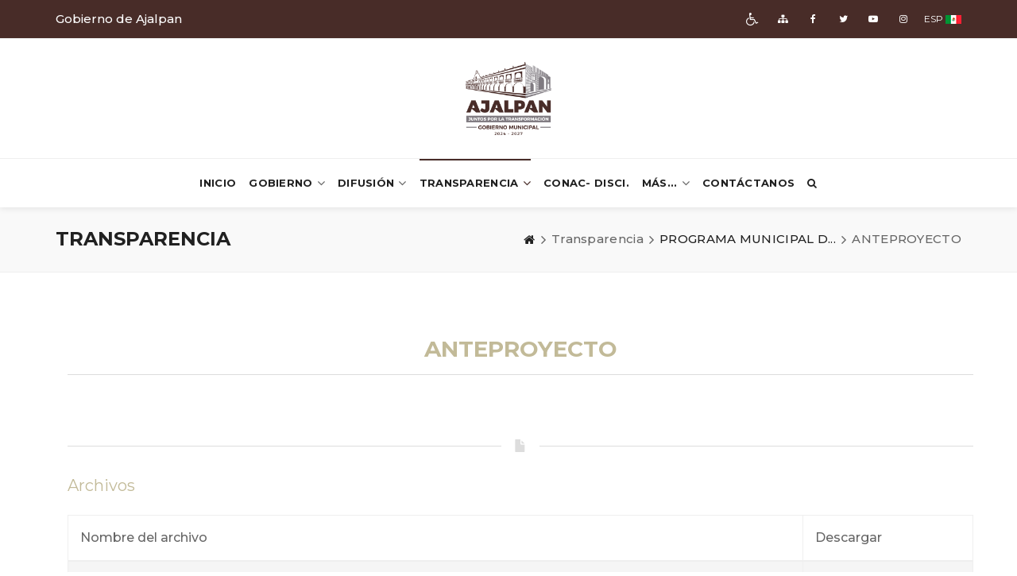

--- FILE ---
content_type: text/html; charset=UTF-8
request_url: https://ajalpan.gob.mx/transparencia/anteproyecto-116
body_size: 73515
content:
<!DOCTYPE html>
<html lang="es"  id="page-filter">

<head>
    <meta charset="UTF-8">
    <meta name="siteurl" content="https://ajalpan.gob.mx">
    <meta name="viewport" content="width=device-width, initial-scale=1.0">

        <title>Gobierno de Ajalpan | ANTEPROYECTO</title>
    <meta name="description" content="ANTEPROYECTO">
    <meta name="keywords" content="ANTEPROYECTO">
    <link rel="canonical" href="https://ajalpan.gob.mx/transparencia/anteproyecto-116">
    <link rel="amphtml" href="https://ajalpan.gob.mx/transparencia/anteproyecto-116">
    <meta property="og:title" content="ANTEPROYECTO">
    <meta property="og:image" content="https://ajalpan.gob.mx/media/settings/1729982466.png">
    <meta property="og:image:secure_url" content="https://ajalpan.gob.mx/media/settings/1729982466.png">
    <meta property="og:image:width" content="640"> <meta property="og:image:height" content="360">
    <meta property="og:image:alt" content="Gobierno de Ajalpan">
    <meta property="og:url" content="https://ajalpan.gob.mx/transparencia/anteproyecto-116">
    <meta property="og:type" content="website">
    <meta property="og:description" content="ANTEPROYECTO">

    <meta http-equiv="X-UA-Compatible" content="ie=edge">
    <meta name="apple-mobile-web-app-capable" content="yes">
    <meta name="apple-mobile-web-app-status-bar-style" content="black">
    <meta name="viewport" content="width=device-width, initial-scale=1.0">

    <!-- fav and icons for Mobile -->
    <link rel="shortcut icon" href="https://ajalpan.gob.mx/media/settings/favicon/favicon.png">
    <link rel="apple-touch-icon" sizes="57x57" href="https://ajalpan.gob.mx/media/settings/favicon/apple-touch-icon-57x57.png">
    <link rel="apple-touch-icon" sizes="60x60" href="https://ajalpan.gob.mx/media/settings/favicon/apple-touch-icon-60x60.png">
    <link rel="apple-touch-icon" sizes="72x72" href="https://ajalpan.gob.mx/media/settings/favicon/apple-touch-icon-72x72.png">
    <link rel="apple-touch-icon" sizes="76x76" href="https://ajalpan.gob.mx/media/settings/favicon/apple-touch-icon-76x76.png">
    <link rel="apple-touch-icon" sizes="114x114"
        href="https://ajalpan.gob.mx/media/settings/favicon/apple-touch-icon-114x114.png">
    <link rel="apple-touch-icon" sizes="120x120"
        href="https://ajalpan.gob.mx/media/settings/favicon/apple-touch-icon-120x120.png">
    <link rel="apple-touch-icon" sizes="144x144"
        href="https://ajalpan.gob.mx/media/settings/favicon/apple-touch-icon-144x144.png">
    <link rel="apple-touch-icon" sizes="152x152"
        href="https://ajalpan.gob.mx/media/settings/favicon/apple-touch-icon-152x152.png">
    <link rel="apple-touch-icon" sizes="180x180"
        href="https://ajalpan.gob.mx/media/settings/favicon/apple-touch-icon-180x180.png">

    <!-- Google Fonts -->
        <link href="https://fonts.googleapis.com/css?family=Montserrat:400,700%7CMontserrat:400,500,600" rel="stylesheet" />

    <!--  CSS Files -->
    <link rel="stylesheet" href="https://ajalpan.gob.mx/frontend/js/vendor/bootstrap/css/bootstrap.min.css" />
    <link rel="stylesheet" href="https://ajalpan.gob.mx/frontend/fonts/font-awesome/css/font-awesome.min.css" />

    <link rel="stylesheet" href="https://ajalpan.gob.mx/frontend/css/plugins.css" />
    <link rel="stylesheet" href="https://ajalpan.gob.mx/frontend/css/style.css" />
    <link rel="stylesheet" href="https://ajalpan.gob.mx/frontend/css/sideModal.css" />
    <link rel="stylesheet" href="https://ajalpan.gob.mx/frontend/css/responsive.css" />

    <!--  Head JS Libs -->
    <script src="https://ajalpan.gob.mx/frontend/js/vendor/modernizr-custom.js"></script>
        <style>
        .scrollable-menu {
            height: auto;
            max-height: 400px;
            overflow-x: hidden;
        }

        ul.navbar-nav li.nav-li {
            margin: 0 8px;
        }

        .carp{
            font-size: 80px;
        }

    </style>
    
    <!-- Global site tag (gtag.js) - Google Analytics -->
<script async src="https://www.googletagmanager.com/gtag/js?id=G-HX8M413BSP"></script>
<script>
  window.dataLayer = window.dataLayer || [];
  function gtag(){dataLayer.push(arguments);}
  gtag('js', new Date());

  gtag('config', 'G-HX8M413BSP');
</script> 
    
</head>

<body>
    <!-- To top Button -->
    <a href="#" class="btn-gfort-top"><i class="fa fa-angle-up"></i></a>

    <div id="main-wrapper">
            <!-- Header Section -->
<header class="header-section fixed-header">
    <!-- Header Section Container -->
    <div class="header-section-container">
        <!-- Top Header -->
        <div class="top-header">
            <!-- container -->
            <div class="container">
                <!-- row -->
                <div class="row">
                    <!-- Top Header Widget ( Left ) -->
                    <div class="top-header-widget widget-left-side">
                        <!-- Top Header Widget Container -->
                        <div class="top-header-widget-container">
                            <!-- Info Block -->
                            <div class="info-block">
                                <!-- Info Block Container -->
                                <div class="info-block-container">
                                    <p>Gobierno de Ajalpan</p>
                                </div>
                                <!-- /End Info Block Container -->
                            </div>
                            <!-- /End Info Block -->
                        </div>
                        <!-- /End Top Header Widget Container -->
                    </div>
                    <!-- /End Top Header Widget ( Left ) -->
                    <!-- Top Header Widget ( Right ) -->
                    <div class="top-header-widget widget-right-side">
                        <!-- Top Header Widget Container -->
                        <div class="top-header-widget-container">
                            <!-- Social Icons Block -->
                            <div class="social-icons-block icons-transparent icons-sm icons-style-1">
                                <ul>
                                    <li>
                                        <a href="#" data-toggle="modal" data-target="#myModal2"
                                             title="Accesibilidad" role="img">
                                            <i class="fa fa-wheelchair"
                                                style="font-size: 1.7rem;"></i>
                                            <i class="fa fa-wheelchair"
                                                style="font-size: 1.7rem;"></i>
                                        </a>
                                    </li>
                                    <li>
                                        <a href="https://ajalpan.gob.mx/sitemap" role="img" title="Mapa del sitio">
                                            <i class="fa fa-sitemap" aria-hidden="true"></i>
                                            <i class="fa fa-sitemap" aria-hidden="true"></i>
                                        </a>
                                    </li>

                                                                                                                        <li>
                                                <a href="https://www.facebook.com/profile.php?id=61566256367075" title="Facebook" 
                                                    role="img" target="_blank">
                                                    <i class="fa fa-facebook" aria-hidden="true"></i>
                                                    <i class="fa fa-facebook" aria-hidden="true"></i>
                                                </a>
                                            </li>
                                                                                                                        <li>
                                            <a href="https://twitter.com" title="Twitter" 
                                                role="img" target="_blank">
                                                <i class="fa fa-twitter" aria-hidden="true"></i>
                                                <i class="fa fa-twitter" aria-hidden="true"></i>
                                            </a>
                                        </li>
                                                                                                                        <li>
                                            <a href="https://youtube.com" title="youtube"
                                                role="img" target="_blank">
                                                <i class="fa fa-youtube-play" aria-hidden="true"></i>
                                                <i class="fa fa-youtube-play" aria-hidden="true"></i>
                                            </a>
                                        </li>
                                                                                                                        <li>
                                            <a href="https://instagram.com" title="Instagram"
                                                role="img" target="_blank">
                                                <i class="fa fa-instagram" aria-hidden="true"></i>
                                                <i class="fa fa-instagram" aria-hidden="true"></i>
                                            </a>
                                        </li>
                                                                                                                <li  style="margin-right: 1px">
                                        <a title="Español">ESP</a>
                                    </li>
                                    <li style="margin-left: 0px">
                                        <img src="https://ajalpan.gob.mx/media/mx.png" alt="ESP">
                                    </li>
                                </ul>
                            </div>
                            <!-- /End Social Icons Block -->
                        </div>
                        <!-- /End Top Header Widget Container -->
                    </div>
                    <!-- /End Top Header Widget ( Right ) -->
                </div>
                <!-- /End row -->
            </div>
            <!-- /End container -->
        </div>
        <!-- /End Top Header -->
        <!-- Top Header -->
        <div class="top-header" style="background: #fff;">
            <!-- container -->
            <div class="container">
                <!-- row -->
                <div class="row">
                    <!-- Top Header Widget -->
                    <div class="top-header-widget pt-0 pb-0">
                        <!-- Top Header Widget Container -->
                        <div class="top-header-widget-container mtl" style="text-align: center !important;">
                            <!-- Navbar Header / Logo -->
                            <div class="navbar-header">
                                <a href="https://ajalpan.gob.mx" class="navbar-brand" title="Inicio">
                                    <img src="https://ajalpan.gob.mx/media/settings/1729982466.png"
                                        alt="Gobierno de Ajalpan"
                                        style="max-height: 120px;" />
                                </a>
                            </div>
                            <!-- /End Navbar Header / Logo -->
                        </div>
                        <!-- /End Top Header Widget Container -->
                    </div>
                    <!-- /End Top Header Widget -->
                </div>
                <!-- /End row -->
            </div>
            <!-- /End container -->
        </div>
        <!-- /End Top Header -->
        <!-- Header Menu ( Center ) -->
        <div class="header-menu header-menu-center-side">
            <!-- Header Menu Container -->
            <div class="header-menu-container">
                <!-- Navbar -->
                <nav class="navbar">
                    <!-- container -->
                    <div class="container">
                        <!-- row -->
                        <div class="row">
                            <!-- col-md-12 -->
                            <div class="col-md-12" style="position: initial;">
                                <!-- Toggle Menu Button -->
                                <button type="button" class="navbar-toggle collapsed" data-toggle="collapse"
                                    data-target=".navbar-collapse"
                                    style="float: none; margin-left: auto; margin-right: auto;">
                                    <span class="menu-wd">Menú</span>
                                    <span class="lines-wrapper"><i class="lines"></i></span>
                                </button>
                                <!-- /End Toggle Menu Button -->
                                <!-- Navbar Collapse (Menu) -->
                                <div class="navbar-collapse collapse">
    <ul class="nav navbar-nav">
        <li class="  nav-li">
            <a href="https://ajalpan.gob.mx">Inicio</a>
        </li>
                    <li
                class="  nav-li">
                <a href="#">Gobierno</a>
                <ul class="submenu">
                                            <li class=" ">
                            <a href="https://ajalpan.gob.mx/gobierno/nosotros/municipio">Acerca de</a>
                        </li>
                                                                <li class=" ">
                            <a href="https://ajalpan.gob.mx/gobierno/nosotros/organigrama">Organigrama</a>
                        </li>
                                                            <li class=" ">
                        <a href="https://ajalpan.gob.mx/gobierno/planDesarrollo">Plan de desarrollo</a>
                    </li>
                                                                                             <li class=" ">
                                <a href="#">Gabinete</a>
                                <ul class="submenu scrollable-menu">
                                                                            <li>
                                            <a href="https://ajalpan.gob.mx/gobierno/gabinete/1">cabildo</a>
                                        </li>
                                                                            <li>
                                            <a href="https://ajalpan.gob.mx/gobierno/gabinete/2">directores</a>
                                        </li>
                                                                    </ul>
                            </li>
                                                            </ul>
            </li>
                            <li
                class="  nav-li">
                <a href="#">Difusión</a>
                <ul class="submenu">
                                            <li class=" ">
                            <a href="https://ajalpan.gob.mx/difusion/noticias">Noticias</a>
                        </li>
                                                                <li class=" ">
                            <a href="https://ajalpan.gob.mx/difusion/galeria">Galería</a>
                        </li>
                                                                <li class=" ">
                            <a href="https://ajalpan.gob.mx/difusion/videos">Videos</a>
                        </li>
                                                            <li class=" ">
                        <a href="https://ajalpan.gob.mx/difusion/gacetaMunicipal">Gaceta municipal</a>
                    </li>
                                     </ul>
            </li>
                            <li class="current_page_item nav-li">
                <a href="#">Transparencia</a>
                <ul class="submenu scrollable-menu">
                                            <li class="current_page_item">
                            <a href="http://consultapublicamx.plataformadetransparencia.org.mx/vut-web/?idSujetoObigadoParametro=4263&amp;idEntidadParametro=21&amp;idSectorParametro=26" target="_blank">Obligaciones de transparencia</a>
                        </li>
                                                                <li>
                            <a href="https://ajalpan.gob.mx/transparencia/equidad-de-genero-392">EQUIDAD DE GENERO</a>
                        </li>
                                            <li>
                            <a href="https://ajalpan.gob.mx/transparencia/sevac-321">SEVAC</a>
                        </li>
                                            <li>
                            <a href="https://ajalpan.gob.mx/transparencia/normatividad-aplicable-307">NORMATIVIDAD APLICABLE</a>
                        </li>
                                    </ul>
            </li>
                                            <li class="nav-li">
                    <a href="https://ajalpan.gob.mx/transparencia/conac-disciplina-financiera" title data-toggle="tooltip"
                        data-placement="bottom"
                        data-original-title="CONAC- Disciplina Financiera">CONAC- Disci.</a>
                </li>
                                                                                                            
        
                    <li class="nav-li">
                <a href="#">Más...</a>
                <ul>
                                                                                                                                        <li>
                                <a
                                    href="https://ajalpan.gob.mx/transparencia/programa-municipal-de-desarrollo-urbano-2025-337">PROGRAMA MUNICIPAL DE DESARROL...</a>
                            </li>
                                                                                                <li>
                                <a
                                    href="https://ajalpan.gob.mx/transparencia/descargas-145">Descargas</a>
                            </li>
                                                                                                <li>
                                <a
                                    href="https://ajalpan.gob.mx/transparencia/programa-municipal-de-desarrolo-urbano-115">PROGRAMA MUNICIPAL DE DESARROL...</a>
                            </li>
                                                                                                <li>
                                <a
                                    href="https://ajalpan.gob.mx/transparencia/padron-de-proveedores-y-contratistas-48">Padron de proveedores y contra...</a>
                            </li>
                                                                                </ul>
            </li>
                <li class="  nav-li">
            <a href="https://ajalpan.gob.mx/contacto">Contáctanos</a>
        </li>

        <li class="header-search-btn   nav-li">
            <a href="#" class="form-open-btn" title="Busqueda en transparencia y noticias">
                <i class="fa fa-search"></i>
            </a>
        </li>
    </ul>
</div>
                                <!-- /End Navbar Collapse (Menu) -->
                            </div>
                            <!-- /End col-md-12 -->
                        </div>
                        <!-- /End row -->
                    </div>
                    <!-- /End container -->
                </nav>
                <!-- /End Navbar -->
                <!-- Header Search Form Block -->
                <div class="form-block header-search-form-block">
                    <!-- Form Block Container -->
                    <div class="form-block-container">
                        <!-- Form -->
                        <form method="GET" role="search" action="https://ajalpan.gob.mx/difusion/noticias/resultados">
                            <!-- col-md-12 -->
                            <div class="col-md-12">
                                <!-- Form Group -->
                                <div class="form-group">
                                    <!-- Close Button -->
                                    <a href="#" class="form-close-btn">&times;</a>
                                    <input type="text" class="form-control" placeholder="Buscar" name="search"
                                        autocomplete="off" required minlength="2">
                                </div>
                                <!-- /End Form Group -->
                            </div>
                            <!-- /End col-md-12 -->
                        </form>
                        <!-- /End Form -->
                    </div>
                    <!-- /End Form Block Container -->
                </div>
                <!-- /End Header Search Form Block -->
            </div>
            <!-- /End Header Menu Container -->
        </div>
        <!-- /End Header Menu ( Center ) -->
    </div>
    <!-- /End Header Section Container -->
</header>
<!-- /End Header Section -->
    <div class="page-title-section page-title-section-wide grey-background-color">
        <!-- Section Container -->
        <div class="section-container">
            <!-- Breadcrumb Title -->
            <div class="breadcrumb-title">
                <!-- container -->
                <div class="container">
                    <h1 class="breadcrumb-main-title">Transparencia</h1>
                </div>
                <!-- /End container -->
            </div>
            <!-- /End Breadcrumb Title -->
            <!-- Breadcrumb Block -->
            <div class="breadcrumb-block">
                <!-- container -->
                <div class="container">
                    <ol class="breadcrumb">
                        <li><a href="https://ajalpan.gob.mx" title="Home"><i class="fa fa-home"></i></a></li>
                        <li>Transparencia</li>
                                                    <li class="active"><a href="https://ajalpan.gob.mx/transparencia/programa-municipal-de-desarrolo-urbano-115" title data-toggle="tooltip"
                                data-placement="bottom" data-original-title="PROGRAMA MUNICIPAL DE DESARROLO URBANO">PROGRAMA MUNICIPAL D...</a></li>
                                                <li class="active" title data-toggle="tooltip" data-placement="bottom" data-original-title="ANTEPROYECTO">ANTEPROYECTO</li>
                    </ol>
                </div>
                <!-- /End container -->
            </div>
            <!-- /End Breadcrumb block -->
        </div>
        <!-- /End Section Container -->
    </div>
    <!-- /End Page Title Section -->
    <!-- Page Body -->
    <div class="page-body ">
        <!-- Main Content -->
        <div class="main-content">
            <!-- Main Content Container -->
            <div class="main-content-container">
                <!-- gfort Section -->
                <div class="gfort-section">
                    <!-- Section Container -->
                    <div class="section-container">
                        <!-- container -->
                        <div class="container">
                            <!-- Section Container -->
                            <div class="section-container">
                                <!-- container -->
                                <div class="container">
                                    <!-- row -->
                                    <div class="row">
                                        <!-- col-md-12 -->
                                        <div class="col-md-12">
                                            <div class="section-title ">
                                                <h2 class="section-main-title text-center">ANTEPROYECTO</h2>
                                                <div
                                                    class="hr-divider hr-divider-thin hr-divider-style-3 hr-divider-wide hr-divider-grey-color">
                                                </div>
                                                <div class="row">
                                                    <div class="col-md-12"><br>
                                                        
                                                    </div>
                                                </div>
                                            </div>
                                            <div class="portfolio-section">
                                                <div class="portfolio-items-wrapper portfolio-col-4 isotope-masonry">
                                                                                                    </div>
                                            </div>
                                        </div>
                                        <!-- /End col-md-12 -->
                                    </div>
                                    <!-- /End row -->
                                    <!-- row -->
                                    <div class="row">
                                        <!-- col-md-12 -->
                                        <div class="col-md-12">
                                                                                            <div
                                                    class="hr-divider hr-divider-style-5 hr-divider-wide text-center hr-divider-grey-color">
                                                    <i class="glyphicon glyphicon-file"></i>
                                                </div>

                                                <!-- Section Title -->
                                                <div class="section-title section-title-sm">
                                                    <h2 class="section-main-title">Archivos</h2>
                                                </div>
                                                <!-- /End Section Title -->
                                                                                    </div>
                                        <!-- /End col-md-12 -->
                                                                                    <!-- col-md-12 -->
                                            <div class="col-md-12 ">
                                                <div class="table-responsive wow fadeInUp" data-wow-duration="1.5s"
                                                    data-wow-delay="0.25s">
                                                    <table class="table table-striped ">
                                                        <thead>
                                                            <tr>
                                                                <th>Nombre del archivo</th>
                                                                <th>Descargar</th>
                                                            </tr>
                                                        </thead>
                                                        <tbody>
                                                                                                                            <tr>
                                                                    <td>ANTEPROYECTO_PMDU_Ajalpan_EXTENSO
                                                                                                                                            </td>
                                                                    <td class="text-center">
                                                                            <a  class="showDoc" data-id="https://ajalpan.gob.mx/media/transparency/files/1698258012.pdf"
                                                                            title="ANTEPROYECTO_PMDU_Ajalpan_EXTENSO" style="cursor:pointer">
                                                                            <i class="fa fa-eye" style="font-size: 28px;line-height: 1rem;
                                                                             vertical-align: 15%;"></i>
                                                                        </a>
                                                                        <a  class="copyShare" style="margin-left: 15px; cursor:pointer "
                                                                            data-id="https://ajalpan.gob.mx/media/transparency/files/1698258012.pdf" tabindex="-1">
                                                                            <i class="fa fa-copy fa-2x"></i>
                                                                        </a>

                                                                    </td>
                                                                </tr>
                                                                                                                            <tr>
                                                                    <td>ANTEPROYECTO_PMDU_Ajalpan_SINTESIS
                                                                                                                                            </td>
                                                                    <td class="text-center">
                                                                            <a  class="showDoc" data-id="https://ajalpan.gob.mx/media/transparency/files/1698257897.pdf"
                                                                            title="ANTEPROYECTO_PMDU_Ajalpan_SINTESIS" style="cursor:pointer">
                                                                            <i class="fa fa-eye" style="font-size: 28px;line-height: 1rem;
                                                                             vertical-align: 15%;"></i>
                                                                        </a>
                                                                        <a  class="copyShare" style="margin-left: 15px; cursor:pointer "
                                                                            data-id="https://ajalpan.gob.mx/media/transparency/files/1698257897.pdf" tabindex="-1">
                                                                            <i class="fa fa-copy fa-2x"></i>
                                                                        </a>

                                                                    </td>
                                                                </tr>
                                                                                                                            <tr>
                                                                    <td>Z-01 Zonificación primaria Anteproyecto PMDU Ajalpan
                                                                                                                                            </td>
                                                                    <td class="text-center">
                                                                            <a  class="showDoc" data-id="https://ajalpan.gob.mx/media/transparency/files/1698257759.pdf"
                                                                            title="Z-01 Zonificación primaria Anteproyecto PMDU Ajalpan" style="cursor:pointer">
                                                                            <i class="fa fa-eye" style="font-size: 28px;line-height: 1rem;
                                                                             vertical-align: 15%;"></i>
                                                                        </a>
                                                                        <a  class="copyShare" style="margin-left: 15px; cursor:pointer "
                                                                            data-id="https://ajalpan.gob.mx/media/transparency/files/1698257759.pdf" tabindex="-1">
                                                                            <i class="fa fa-copy fa-2x"></i>
                                                                        </a>

                                                                    </td>
                                                                </tr>
                                                                                                                            <tr>
                                                                    <td>Z-02 Zonificación secundaria Anteproyecto PMDU Ajalpan
                                                                                                                                            </td>
                                                                    <td class="text-center">
                                                                            <a  class="showDoc" data-id="https://ajalpan.gob.mx/media/transparency/files/1698257622.pdf"
                                                                            title="Z-02 Zonificación secundaria Anteproyecto PMDU Ajalpan" style="cursor:pointer">
                                                                            <i class="fa fa-eye" style="font-size: 28px;line-height: 1rem;
                                                                             vertical-align: 15%;"></i>
                                                                        </a>
                                                                        <a  class="copyShare" style="margin-left: 15px; cursor:pointer "
                                                                            data-id="https://ajalpan.gob.mx/media/transparency/files/1698257622.pdf" tabindex="-1">
                                                                            <i class="fa fa-copy fa-2x"></i>
                                                                        </a>

                                                                    </td>
                                                                </tr>
                                                                                                                    </tbody>
                                                    </table>
                                                </div>
                                                <!-- Navigation Block -->
                                                <div class="gfort-navigation-block">
                                                    
                                                </div>
                                                <!-- /End Navigation Block -->
                                            </div>
                                            <!-- /End col-md-12 -->
                                                                            </div>
                                    <!-- /End row -->
                                </div>
                                <!-- /End container -->
                            </div>
                            <!-- /End Section Container -->
                        </div>
                        <!-- /End container -->
                    </div>
                    <!-- /End Section Container -->
                </div>
                <!-- /End gfort Section -->
            </div>
            <!-- /End Main Content Container -->
        </div>
        <!-- /End Main Content -->
    </div>
    <!-- /End Page Body -->
    <div class="modal fade" id="modal-2" tabindex="-1" role="dialog">
        <div class="modal-dialog modal-lg" role="document">
            <div class="modal-content">
                <div class="modal-header">
                    <button type="button" class="close" data-dismiss="modal" aria-label="Close"><span
                            aria-hidden="true">&times;</span></button>
                    <h4 class="modal-title">&nbsp;</h4>
                </div>
                <div class="modal-body">
                    <div class="col-md-12">
                        <div class="gfort-block-container">
                            <div class="gfort-block-head">
                                <p class="message"></p>
                                <div class="hr-divider hr-divider-thin hr-divider-style-3 hr-divider-wide">
                                </div>
                                <div class="text-center">
                                    <a href="#" class="btn btn-gfort btn-gfort-md download" title="Mark" target="_blank">
                                        Descargar <i class="fa fa-download fa-2x"></i>
                                    </a><br><br>
                                </div>
                            </div>
                        </div>
                    </div>
                </div>
            </div>
        </div>
    </div>
    <!-- Footer Section -->
<footer class="footer-section">
    <!-- Footer Top Section -->
    <div class="footer-top-section">
        <!-- Footer Top Section Container -->
        <div class="footer-top-section-container">
            <!-- container -->
            <div class="container">
                <!-- row -->
                <div class="row">
                    <!-- col-md-12 -->
                    <div class="col-md-12">
                        <!-- Widget Block ( Text ) -->
                        <div class="widget-block widget-block-text">
                            <!-- Widget Block Container -->
                            <div class="widget-block-container text-center">
                                <!-- Widget Block Body -->
                                <div class="widget-block-body">
                                    <!-- Logo -->
                                    <a href="https://ajalpan.gob.mx"
                                        title="Gobierno de Ajalpan">
                                        <img src="https://ajalpan.gob.mx/media/settings/1729982466.png"
                                            alt="Gobierno de Ajalpan" style="max-height: 300px;">
                                    </a>
                                    <!-- /End Logo -->
                                    <!-- GAP 20px -->
                                    <div class="gap gap-20"></div>
                                    <!-- Secondary Menu -->
                                    <nav class="secondary-menu">
                                        <ul>
                                            <li class=" ">
                                                <a href="https://ajalpan.gob.mx"
                                                    title="Gobierno de Ajalpan">Inicio</a>
                                            </li>
                                                                                            <li
                                                    class=" ">
                                                    <a href="https://ajalpan.gob.mx/difusion/noticias">Noticias</a>
                                                </li>
                                                                                                                                        <li class=" ">
                                                    <a href="https://ajalpan.gob.mx/gobierno/nosotros/municipio">Acerca de</a>
                                                </li>
                                                                                        <li class=" ">
                                                <a href="https://ajalpan.gob.mx/contacto" title="Contacto">Contacto</a>
                                            </li>
                                            <li class=" ">
                                                <a href="https://ajalpan.gob.mx/sitemap" title="Mapa del sitio">Mapa del
                                                    sitio</a>
                                            </li>
                                        </ul>
                                    </nav>
                                    <!-- /End Secondary Menu -->
                                    <!-- GAP 20px -->
                                    <div class="gap gap-20"></div>
                                    <!-- Social Icons Block -->
                                                                            <div class="social-icons-block icons-style-2">
                                            <ul>
                                                                                                <li>
                                                    <a href="https://www.facebook.com/profile.php?id=61566256367075" title="Facebook"
                                                        role="img" target="_blank">
                                                        <i class="fa fa-facebook" aria-hidden="true"></i>
                                                        <i class="fa fa-facebook" aria-hidden="true"></i>
                                                    </a>
                                                </li>
                                                                                                                                                <li>
                                                    <a href="https://twitter.com" title="Twitter"
                                                        role="img" target="_blank">
                                                        <i class="fa fa-twitter" aria-hidden="true"></i>
                                                        <i class="fa fa-twitter" aria-hidden="true"></i>
                                                    </a>
                                                </li>
                                                                                                                                                <li>
                                                    <a href="https://youtube.com" title="youtube"
                                                        role="img" target="_blank">
                                                        <i class="fa fa-youtube-play" aria-hidden="true"></i>
                                                        <i class="fa fa-youtube-play" aria-hidden="true"></i>
                                                    </a>
                                                </li>
                                                                                                                                                <li>
                                                    <a href="https://instagram.com" title="Instagram"
                                                        role="img" target="_blank">
                                                        <i class="fa fa-instagram" aria-hidden="true"></i>
                                                        <i class="fa fa-instagram" aria-hidden="true"></i>
                                                    </a>
                                                </li>
                                                                                            </ul>
                                        </div>
                                                                        <!-- /End Social Icons Block -->
                                </div>
                                <!-- /End Widget Block Body -->
                            </div>
                            <!-- /End Widget Block Container -->
                        </div>
                        <!-- /End Widget Block ( Text ) -->
                    </div>
                    <!-- /End col-md-12 -->
                </div>
                <!-- /End row -->
            </div>
            <!-- /End container -->
        </div>
        <!-- /End Footer Top Section Container -->
    </div>
    <!-- /End Footer Top Section -->
    <!-- Footer copyright Section -->
    <div class="footer-copyright-section">
        <!-- Footer copyright Section Container -->
        <div class="footer-copyright-section-container">
            <!-- container -->
            <div class="container">
                <!-- row -->
                <div class="row">
                    <!-- copyright Widget -->
                    <div class="copyright-widget widget-left-side">
                        <!-- copyright Widget Container -->
                        <div class="copyright-widget-container">
                            <!-- Info Block -->
                            <div class="info-block">
                                <!-- Info Block Container -->
                                <div class="info-block-container">
                                    <p>&copy; 2021
                                        <a href="https://ayuntamientosdemexico.com"
                                            title="Gobierno de Ajalpan"
                                            target="_blank">Ayuntamientos de México</a>,
                                        Derechos Reservados.
                                    </p>
                                </div>
                                <!-- /End Info Block Container -->
                            </div>
                            <!-- /End Info Block -->
                        </div>
                        <!-- /End copyright Widget Container -->
                    </div>
                    <!-- /End copyright Widget -->
                    <div class="copyright-widget widget-right-side">
                        <!-- copyright Widget Container -->
                        <div class="copyright-widget-container">
                            <!-- Social Icons Block ( small ) -->
                            <div class="social-icons-block icons-transparent icons-sm icons-style-1">
                                <ul>
                                    <li>
                                        <a href="#" data-toggle="modal" data-target="#myModal2">
                                            <i class="fa fa-wheelchair"
                                                style="font-size: 1.7rem;"></i>
                                            <i class="fa fa-wheelchair"
                                                style="font-size: 1.7rem;"></i>
                                        </a>
                                    </li>
                                    <li>
                                        <a href="https://ajalpan.gob.mx/sitemap" title="Mapa del sitio"
                                            role="img">
                                            <i class="fa fa-sitemap" aria-hidden="true"></i>
                                            <i class="fa fa-sitemap" aria-hidden="true"></i>
                                        </a>
                                    </li>
                                                                                                                        <li>
                                                <a href="https://www.facebook.com/profile.php?id=61566256367075" title="Facebook"
                                                    role="img" target="_blank">
                                                    <i class="fa fa-facebook" aria-hidden="true"></i>
                                                    <i class="fa fa-facebook" aria-hidden="true"></i>
                                                </a>
                                            </li>
                                                                                                                            <li>
                                                <a href="https://twitter.com" title="Twitter"
                                                    role="img" target="_blank">
                                                    <i class="fa fa-twitter" aria-hidden="true"></i>
                                                    <i class="fa fa-twitter" aria-hidden="true"></i>
                                                </a>
                                            </li>
                                                                                                                            <li>
                                                <a href="https://youtube.com" title="youtube"
                                                    role="img" target="_blank">
                                                    <i class="fa fa-youtube-play" aria-hidden="true"></i>
                                                    <i class="fa fa-youtube-play" aria-hidden="true"></i>
                                                </a>
                                            </li>
                                                                                                                            <li>
                                                <a href="https://instagram.com" title="Instagram"
                                                    role="img" target="_blank">
                                                    <i class="fa fa-instagram" aria-hidden="true"></i>
                                                    <i class="fa fa-instagram" aria-hidden="true"></i>
                                                </a>
                                            </li>
                                                                                                            </ul>
                            </div>
                            <!-- /End Social Icons Block ( small ) -->
                        </div>
                        <!-- /End copyright Widget Container -->
                    </div>
                </div>
                <!-- /End row -->
            </div>
            <!-- /End container -->
        </div>
        <!-- /End Footer copyright Section Container -->
    </div>
    <!-- /End Footer copyright Section -->
</footer>
<!-- /End Footer Section -->
    </div>
    <!-- Modal -->
<div class="modal fade" id="start_modal" tabindex="-1" role="dialog">
    <!-- Modal Dialog -->
    <div class="modal-dialog modal-lg" role="document">
        <!-- Modal Content -->
        <div class="modal-content">
            <!-- Modal Header -->
            <div class="modal-header">
                <button type="button" class="close" data-dismiss="modal" aria-label="Close">
                    <span aria-hidden="true">&times;</span>
                </button>
                <h4 class="modal-title start-modal-title">&nbsp;</h4>
            </div>
            <!-- /End Modal Header -->
            <!-- Modal Body -->
            <div class="modal-body">
                <!-- col-md-12 -->
                <div class="col-md-12">
                    <!-- Multimedia Block -->
                    <div class="gfort-block multimedia-block">
                        <!-- gfort Block Container -->
                        <div class="gfort-block-container">
                            <!-- gfort Block Head -->
                            <div class="gfort-block-head start-modal-message">
                                &nbsp;
                            </div>
                            <!-- /End gfort Block Head -->
                        </div>
                        <!-- /End gfort Block Container -->
                    </div>
                    <!-- /End Multimedia Block -->
                </div>
                <!-- /End col-md-12 -->
            </div>
            <!-- /End Modal Body -->
        </div>
        <!-- /End Modal Content -->
    </div>
    <!-- /End Modal Dialog -->
</div>
<!-- /End Modal -->
    <div class="modal right fade" id="myModal2" tabindex="-1" role="dialog" aria-labelledby="myModalLabel2">
    <div class="modal-dialog" role="document">
        <div class="modal-content">
            <div class="modal-header">
                <button type="button" class="close" data-dismiss="modal" aria-label="Close"><span
                        aria-hidden="true">&times;</span></button>
                <h4 class="modal-title" id="myModalLabel2"><strong>Opciones de accesibilidad</strong></h4>
            </div>
            <div class="modal-body">
                <div class="row modal-accessibility">
                    <div class="col-md-12">
                        <div class="gfort-block-container">
                            <div class="form-group" style="justify-content: center; display: flex; flex-wrap: wrap; padding: 0 2rem;">
                                <div>
                                    <p>Lector de pantalla:</p>
                                </div>                                
                                <div style="margin-left: 2rem; margin-right: 2rem;">
                                    <a href="https://nvda.es/descargas/descarga-de-nvda/" target="_blank">Instala el lector</a>
                                </div>
                            </div>
                            <div
                            class="hr-divider hr-divider-style-5 hr-divider-wide text-center hr-divider-grey-color">
                            </div>
                            <div class="form-group" style="justify-content: center; display: flex; flex-wrap: wrap; padding: 0 2rem;">
                                <div style="padding-bottom: 1rem">
                                    <p>Tamaño de texto:</p>
                                </div>
                                <div class="btn-group" role="group" aria-label="Basic example">
                                    <button class="btn btn-default" id="minusText"><i
                                        class="fa fa-search-minus"></i> Disminuir </button>
                                    <button class="btn btn-default" id="plusText"><i
                                            class="fa fa-search-plus"></i> Aumentar</button>
                                </div>
                                <div class="btn-group" role="group" aria-label="Basic example" style="padding-top: 1rem; width: 100%; margin: 0 1rem;">
                                    <button class="btn btn-default" id="resetText" style="width: 100%;">&#x21bb; Resetear</button>
                                </div>
                                <div style="margin-left: 2rem; margin-right: 2rem; padding-top: 1rem;">
                                    <p>Texto de ejemplo</p>
                                </div>
                            </div>                           
                            <div
                                class="hr-divider hr-divider-style-5 hr-divider-wide text-center hr-divider-grey-color">
                            </div>
                            <div class="form-group" style="justify-content: center; display: flex; flex-wrap: wrap;">
                                <div style="padding-bottom: 1rem">
                                    <p>Resaltar enlaces:</p>
                                </div>
                                <div class="btn-group" role="group" aria-label="Basic example">
                                    <button class="btn btn-primary" id="noResaltarEnlaces"><i
                                            class="fa fa-minus-square-o"></i> No resaltar </button>
                                    <button class="btn btn-default" tabindex="0" id="resaltarEnlaces"><i
                                            class="fa fa-check-square-o"></i> Sí resaltar </button>
                                </div>
                                <div style="padding-top: 1rem">
                                    Ejemplo: <a href="#">Enlace de ejemplo</a>
                                </div>
                            </div>
                            <div
                                class="hr-divider hr-divider-style-5 hr-divider-wide text-center hr-divider-grey-color">
                            </div>
                            <div class="form-group" style="justify-content: center; display: flex; flex-wrap: wrap;">
                                <div style="padding: 0 2rem 1rem 2rem">
                                    <p>Contraste:</p>
                                </div>
                                <div class="btn-group" role="group" aria-label="Basic example">
                                    <button class="btn btn-primary" id="quitarFiltroNegativo"><i
                                        class="fa fa-sun-o"></i> Normal </button>
                                    <button class="btn btn-default" id="filtroNegativo"><i class="fa fa-moon-o"></i>
                                        Oscuro </button>
                                </div>
                            </div>
                            <div
                                class="hr-divider hr-divider-style-5 hr-divider-wide text-center hr-divider-grey-color">
                            </div>
                            <div class="form-group" style="justify-content: center; display: flex; flex-wrap: wrap;">

                                <div class="btn-group" role="group" aria-label="Basic example" style="padding-top: 1rem; width: 100%; margin: 0 1rem;">
                                    <button class="btn btn-default" id="resetAll" style="width: 100%;">&#x21bb; Resetear todo</button>
                                </div>
                            </div>
                        </div>
                    </div>
                </div>
            </div>
        </div>
    </div>
    <!-- modal-content -->
</div>
<!-- modal-dialog -->

    <!-- Java Script Files -->
    <script  src="https://ajalpan.gob.mx/frontend/js/vendor/jquery.min.js"></script>
    <script  src="https://ajalpan.gob.mx/frontend/js/vendor/bootstrap/js/bootstrap.min.js"></script>
    <script  data-pace-options='{ "ajax": false }' src="https://ajalpan.gob.mx/frontend/js/plugins.js"></script>
    <script  src="https://ajalpan.gob.mx/frontend/js/scripts.js"></script>

    <!-- JS Files -->
    <script
        src="https://ajalpan.gob.mx/frontend/js/plugins/slider-revolution/js/jquery.themepunch.tools.min.js"></script>
    <script
        src="https://ajalpan.gob.mx/frontend/js/plugins/slider-revolution/js/jquery.themepunch.revolution.min.js"></script>
    <script >
        function getElementFontSize(element) {
            //getComputedStyle nos devuelve las propiedades css de cada párrafo(elemento)
            const elementFontSize = window.getComputedStyle(element, null).getPropertyValue('font-size');
            return parseFloat(elementFontSize); //Devolvemos el total de pixeles
        }

        $(document).ready(function() {
            const http = new XMLHttpRequest();
            var fontcont = 0;
            const elementsList = document.getElementsByTagName('p');
            const elementsLink = document.getElementsByTagName('a');
            const elementsTitl = document.getElementsByTagName('h2');
            const elementsTBody = document.getElementsByTagName('body');
            const elem = Array.from(elementsList).concat(Array.from(elementsLink),Array.from(elementsTitl),Array.from(elementsTBody));

            $.ajax({
                type: 'GET',
                url: 'https://ajalpan.gob.mx/grayscale',
                success: function(data) {
                    var el = document.getElementById("page-filter");
                    console.log(data.grayscale.value);
                    if (data.contrast == 'dark') {
                        el.setAttribute("style", "filter:invert(1);");
                        $("#quitarFiltroNegativo").removeClass('btn-primary');
                        $("#quitarFiltroNegativo").addClass('btn-default');
                        $("#filtroNegativo").removeClass('btn-default');
                        $("#filtroNegativo").addClass('btn-primary');
                    }else{
                        if (data.grayscale.value == 'on') {
                            el.setAttribute("style", "filter:grayscale(1);");
                        }
                    }
                    if (data.underline_status == 'on') {
                        $("#noResaltarEnlaces").removeClass('btn-primary');
                        $("#noResaltarEnlaces").addClass('btn-default');
                        $("#resaltarEnlaces").removeClass('btn-default');
                        $("#resaltarEnlaces").addClass('btn-primary');
                    }else{
                        $("#resaltarEnlaces").removeClass('btn-primary');
                        $("#resaltarEnlaces").addClass('btn-default');
                        $("#noResaltarEnlaces").removeClass('btn-default');
                        $("#noResaltarEnlaces").addClass('btn-primary');
                    }

                    if (data.modal_status.value == 'on') {
                        if (!window.sessionStorage.getItem("mostrarModal")) {
                            window.sessionStorage.setItem("mostrarModal", "no");
                            $('#start_modal').on('show.bs.modal', function(event) {
                                var button = $(event.relatedTarget)
                                var id = button.data('id')
                                var modal = $(this)
                                modal.find('.start-modal-title').text(data.modal_title.value)
                                modal.find('.start-modal-message').html(data.modal_content.value)
                            });
                            $('#start_modal').modal('toggle');
                        }

                    }
                    for (let element of elem) {
                        const currentSize = getElementFontSize(element);
                        const newFontSize = currentSize + parseInt(data.fontZoom) + 'px';
                        element.style.fontSize = newFontSize
                    }
                    fontcont = parseInt(data.fontZoom);
                }
            });

            const linksList = document.getElementsByTagName('a');

            $("#quitarFiltroNegativo").click(function() {
                var url = "https://ajalpan.gob.mx/contrast-light";
                $.ajax({
                    type: 'GET',
                    url: 'https://ajalpan.gob.mx/grayscale',
                    success: function(data) {
                        var el = document.getElementById("page-filter");
                        console.log(data.grayscale.value);
                        if (data.grayscale.value == 'on') {
                            el.setAttribute("style", "filter:grayscale(1);");
                        } else {
                            el.setAttribute("style", "filter:none;");
                        }
                        $("#filtroNegativo").removeClass('btn-primary');
                        $("#filtroNegativo").addClass('btn-default');
                        $("#quitarFiltroNegativo").removeClass('btn-default');
                        $("#quitarFiltroNegativo").addClass('btn-primary');
                    }
                });
                http.open('GET',url);
                http.send();
            });
            $("#filtroNegativo").click(function() {
                var el = document.getElementById("page-filter");
                var url = "https://ajalpan.gob.mx/contrast-dark";
                el.setAttribute("style", "filter:invert(1);");
                $("#quitarFiltroNegativo").removeClass('btn-primary');
                $("#quitarFiltroNegativo").addClass('btn-default');
                $("#filtroNegativo").removeClass('btn-default');
                $("#filtroNegativo").addClass('btn-primary');
                http.open('GET',url);
                http.send();
            });
            $("#resaltarEnlaces").click(function() {
                for (let link of linksList) {
                    link.style.textDecoration = 'underline 3px';
                }
                var url = "https://ajalpan.gob.mx/underline-text"
                $("#noResaltarEnlaces").removeClass('btn-primary');
                $("#noResaltarEnlaces").addClass('btn-default');
                $("#resaltarEnlaces").removeClass('btn-default');
                $("#resaltarEnlaces").addClass('btn-primary');
                http.open('GET',url);
                http.send();
            });
            $("#noResaltarEnlaces").click(function() {
                for (let link of linksList) {
                    link.style.textDecoration = 'none';
                }
                var url = "https://ajalpan.gob.mx/normal-text"
                $("#resaltarEnlaces").removeClass('btn-primary');
                $("#resaltarEnlaces").addClass('btn-default');
                $("#noResaltarEnlaces").removeClass('btn-default');
                $("#noResaltarEnlaces").addClass('btn-primary');
                http.open('GET',url);
                http.send();
            });

            $('#plusText').click(function(){
                console.log(fontcont);
                for (let element of elem) {
                    const currentSize = getElementFontSize(element);
                    const newFontSize = currentSize + 1 + 'px';
                    element.style.fontSize = newFontSize
                }
                var fontcount = ++fontcont;
                $.ajax({
                    type: "POST",
                    url: "https://ajalpan.gob.mx/font-zoom",
                    data: {'_token': 'UNUoHshU51YQpDbTgV7JwcYrtS0xBE5kOyzUEiyS', fontZoom: fontcount},
                    success:function( data ){
                        console.log(data.status);
                    }
                });
            });
            $('#minusText').click(function(){
                for (let element of elem) {
                    const currentSize = getElementFontSize(element);
                    const newFontSize = currentSize - 1 + 'px';
                    element.style.fontSize = newFontSize
                }
                var fontcount = --fontcont;
                $.ajax({
                    type: "POST",
                    url: "https://ajalpan.gob.mx/font-zoom",
                    data: {'_token': 'UNUoHshU51YQpDbTgV7JwcYrtS0xBE5kOyzUEiyS', fontZoom: fontcount},
                    success:function( data ){
                        console.log(data.status);
                    }
                });
            });
            $("#resetAll").click(function() {
                var url = "https://ajalpan.gob.mx/forget-cookies";
                $.ajax({
                    type: 'GET',
                    url: 'https://ajalpan.gob.mx/grayscale',
                    success: function(data) {
                        var el = document.getElementById("page-filter");
                        if (data.contrast == 'dark') {
                            $("#filtroNegativo").removeClass('btn-primary');
                            $("#filtroNegativo").addClass('btn-default');
                            $("#quitarFiltroNegativo").removeClass('btn-default');
                            $("#quitarFiltroNegativo").addClass('btn-primary');
                        }
                        if (data.grayscale.value == 'on') {
                            el.setAttribute("style", "filter:grayscale(1);");
                        }else{
                            el.setAttribute("style", "filter:none;");
                        }
                        if (data.underline_status == 'on') {
                            $("#noResaltarEnlaces").removeClass('btn-primary');
                            $("#noResaltarEnlaces").addClass('btn-default');
                            $("#resaltarEnlaces").removeClass('btn-default');
                            $("#resaltarEnlaces").addClass('btn-primary');
                        }
                        for (let link of linksList) {
                            link.style.textDecoration = 'none';
                        }
                        $("#resaltarEnlaces").removeClass('btn-primary');
                        $("#resaltarEnlaces").addClass('btn-default');
                        $("#noResaltarEnlaces").removeClass('btn-default');
                        $("#noResaltarEnlaces").addClass('btn-primary');
                        for (let element of elem) {
                            const currentSize = getElementFontSize(element);
                            const newFontSize = currentSize - parseInt(data.fontZoom) + 'px';
                            element.style.fontSize = newFontSize
                        }

                    }
                });
                http.open('GET',url);
                http.send();
                fontcont = 0;
            });
            $('#resetText').click(function(){
                $.ajax({
                    type: 'GET',
                    url: 'https://ajalpan.gob.mx/font-size',
                    success: function(data) {
                        for (let element of elem) {
                            const currentSize = getElementFontSize(element);
                            const newFontSize = currentSize - parseInt(data.fontZoom) + 'px';
                            element.style.fontSize = newFontSize
                        }
                    }
                });
                $.ajax({
                    type: "POST",
                    url: "https://ajalpan.gob.mx/font-zoom",
                    data: {'_token': 'UNUoHshU51YQpDbTgV7JwcYrtS0xBE5kOyzUEiyS', fontZoom: 0},
                    success:function( data ){
                        console.log(data.status);
                    }
                });
                fontcont = 0;
            });
        });
    </script>
    <script>
    document.querySelectorAll(".copyShare").forEach(btn=>btn.addEventListener('click',function(){
        var aux = document.createElement("input");
        // Asigna la URL al valor del campo
        var url_file = btn.getAttribute("data-id");
        if(url_file.includes('drive')){
            const regex = new RegExp(`https://drive.google.com/uc(.*?)&`);
            const match = url_file.match(regex);
            const id_file = match ? match[1] : "?id=";
            const id = id_file.substring(4);
            aux.setAttribute("value", `https://drive.google.com/file/d/${id}/view`);
        }else{
             aux.setAttribute("value", url_file);
        }

        // Añade el campo a la página
        document.body.appendChild(aux);
        // Selecciona el contenido del campo
        aux.select();
        // Copia el texto seleccionado
        document.execCommand("copy");
        // Elimina el campo de la página
        document.body.removeChild(aux);


    }));
    document.querySelectorAll(".showDoc").forEach(btn=>btn.addEventListener('click',function(){
            var url =  "";
            // Asigna la URL al valor del campo
            var url_file = btn.getAttribute("data-id");
            console.log(url_file)
            if(url_file.includes('drive')){
                const regex = new RegExp(`https://drive.google.com/uc(.*?)&`);
                const match = url_file.match(regex);
                const id_file = match ? match[1] : "?id=";
                const id = id_file.substring(4);
                url = `https://drive.google.com/file/d/${id}/view`;
            }else{
                url=url_file;
            }
                var nuevaView= window.open("about:blank");
                nuevaView.location.href = url;
    }));
    window.onload = function() {
        $('#modal-2').on('show.bs.modal', function(event) {

            var button = $(event.relatedTarget) // Button that triggered the modal
            var id = button.data('id') // Extract info from data-* attributes

            var modal = $(this)
            $.ajax({
                method: "GET",
                url: "https://ajalpan.gob.mx/transparencia/file/" + id
            }).done(function(comment) {
                modal.find('.modal-title').text(comment.files.name)
                modal.find('.message').html(comment.files.description)
                modal.find('.download').prop('href', comment.files.file)
            });

        });
        $(".copyShare").each(function(){
            $(this).tooltip({
                title: "¡ENLACE COPIADO!",
                trigger: "focus"
                });
        });
    }
</script>
</body>

</html>


--- FILE ---
content_type: text/css
request_url: https://ajalpan.gob.mx/frontend/css/style.css
body_size: 465274
content:
/*
Template Name: plume
Template URL: http://gfort.co/plume
Description: PLUME HTML5 Multipurpose Template
Version: 1.3
Author: Graphicfort
Author URL: http://graphicfort.com
License: Custom
License URL: http://themeforest.net/licenses/standard
*/


/*
Main color:                     482c28
Alt color:                      c2ba98
Body text color:                666666

Grey background color:          f9f9f9
Mid Grey background color:      f5f5f5
Border color:                   efefef

Black color:                    212121
Black background color:         212121
*/


/*
1. General Styles
2. Typography
3. Page preLoader
4. Main Wrapper
5. Page Variations
    5.1 Left / Right Sidebar
    5.2 Center
    5.3 Columns
6. Page Title
    6.1 Wide
    6.2 Minimal
7. General Sections
8. Section Title
9. Header Section
10. Top Header
11. Header Menu
12. Sub Menu
13. Mega Menu
    13.1 Default
14. Secondary Menu
15. Header Buttons
16. Header Cart
17. Header Language Menu
18. Header Variations
    18.1 Left Header Menu
    18.2 Center Header Menu
    18.3 Fixed Header
    18.4 Sidebar Header
    18.5 Fixed Sidebar Header
    18.6 Transparent Header
19. Buttons
20. Blog
    20.1 Blog item Types
        20.1.1 Blog item Link Type
        20.1.2 Blog item Quote Type
    20.2 Blog columns
        20.2.1 col 1
        20.2.2 col 2
        20.2.3 col 3
    20.3 Blog Small images
    20.4 Blog Timeline
    20.5 Blog Timeline Minimal
    20.6 Blog Minimal
    20.7 Blog Single item
    20.8 Related Blog Posts
21. Widgets
    21.1 Shop Products Widget Block
    21.2 instagram Widget Block
    21.3 Twitter Widget Block
    21.4 Blog Posts Widget Block
    21.5 Categories Widget Block
    21.6 Advertisement Widget Block
    21.7 Subscribe Widget Block
    21.8 Tags Widget Block
    21.9 Projects Widget Block
    21.10 Link Widget Block
    21.11 Events Widget Block
22. Portfolio
    22.1 isotope Filter
    22.2 Portfolio Columns
        22.2.1 col 1
        22.2.2 col 2
        22.2.3 col 3
        22.2.4 col 4
        22.2.5 col 5
        22.2.6 Wide
    22.3 Title overlay
    22.4 No Margin
    22.5 Fullwidth Section
    22.6 Portfolio Single item
    22.7 Related Portfolio Projects
23. Shop
    23.1 Shop Columns
        23.1.1 col 2
        23.1.2 col 3
        23.1.3 col 4
        23.1.4 col 5
    23.2 Shop Single item
    23.3 Related Shop Products
    23.4 Payment
    23.5 Place Order btn
24. Navigation Block
    24.1 Button
    24.2 Normal
    24.3 Pager
    24.4 Pager Prev / Next
        24.4.1 Pager Prev / Next (Style 1)
        24.4.2 Pager Prev / Next (Style 2)
        24.4.3 Pager Prev / Next (Style 3)
        24.4.4 Pager Prev / Next (Style 4)
25. Tags Block
26. Share Block
27. Author Block
28. Comments Block
    28.1 Disqus Comments
    28.2 Normal Comments
29. Forms
    29.1 Header Search Form Block
    29.2 Quantity Form Block
    29.3 Shipping Calculator Form Block
    29.4 Checkout Login Form Block
    29.5 Checkout coupon Form Block
    29.6 Checkout Form Block
    29.7 Subscribe Form Block
    29.8 Account Form Block
    29.9 Search Form Block
    29.10 Domain Form Block
30. Sliders
    30.1 OWL Slider
    30.2 OWL Slider Thumbs
    30.3 Slider Revolution
    30.4 Featured Blog Posts
31. info Block
32. ADS Block
33. Social icons Block
34. Social Feeds Blocks
    34.1 instagram Feed Block
    34.2 Twitter Feed Block
        34.2.1 Twitter Feed Block Side By Side
        34.2.2 Twitter Feed Block Style 1
35. Bootstrap Elements
    35.1 Badge
    35.3 Tooltip
    35.4 Label (Forms)
    35.5 Form Group
    35.6 Form Control
    35.7 input (Type Number)
    35.8 textarea
    35.9 Select
    35.10 Blockquote
    35.11 Tabs
    35.12 Tables
    35.13 Alerts
    35.14 Mark
    35.15 hr Line
    35.16 Accordion
    35.17 Radio / Checkbox
    35.18 Modal
    35.19 Panels
36. Rate Block
37. Quantity (input Number Counter)
38. Address Block
39. Navigation Block
40. Elements
    40.1 gfort Block
        40.1.1 gfort Block (Text)
        40.1.2 gfort Block (icon)
        40.1.3 gfort Block (image)
        40.1.4 gfort Block (Media)
        40.1.5 gfort Block (Multimedia)
        40.1.6 gfort Block (Process)
        40.1.7 gfort Block (Contact)
    40.2 Dashed List
    40.3 Dividers
    40.4 gap
    40.5 Video
        40.5.1 Background
        40.5.2 Normal
    40.6 Audio
    40.7 Clients
        40.7.1 col 2
        40.7.2 col 3
        40.7.3 col 4
        40.7.4 col 5
        40.7.5 col 6
    40.8 Counter Block
    40.9 downTime Block
    40.10 Progress Block
    40.11 PIE Block
    40.12 Skill Block
    40.13 Process Block
    40.14 Google Maps Block
    40.15 Pricing Tables Block
    40.16 call to Action Block
    40.17 Testimonials
        40.17.1 col 2
        40.17.2 col 3
        40.17.3 col 4
    40.18 Timeline Block
    40.19 Team Block
    40.20 Gallery
        40.20.1 col 2
        40.20.2 col 3
        40.20.3 col 4
        40.20.4 col 5
    40.21 PRE
    40.22 Notifications
        40.22.1 Style 1
        40.22.2 Style 2
        40.22.3 Style 3
        40.22.4 Style 4
    40.23 Triangle Block
    40.24 Ribbon Block
41. Events
    41.1 Events columns
        41.1.1 col 1
        41.1.2 col 2
        41.1.3 col 3
    41.2 Events Single item
    41.3 Related Events Blocks
42. Search
42. SiteMap
44. To top button
45. Footer
    45.1 Footer Top
    45.2 Footer Copyright
46. Helper Classes
47. v1.2
    47.1 Account Form Block
*/




/* =============================================================================
   1. General Styles
============================================================================= */
/* Body
============================================================================= */
body {
    margin: 0;
    padding: 0;
    color: #666666;
    font-weight: 400;
    overflow-x: hidden;
    background-color: #ffffff;
    -moz-osx-font-smoothing: grayscale;
    -webkit-font-smoothing: antialiased;
    font: 16px/26px 'Montserrat', sans-serif;
}
body.stopScroll {
    height: 100%;
    overflow-y: hidden;
}



/* Link
============================================================================= */
/* Wrapper
----------------------------------------------------------------------------- */
a {
    color: #482c28;
    outline: none !important;
    text-decoration: none;

    -webkit-transition: all 0.30s ease-in-out;
            transition: all 0.30s ease-in-out;
}
a.no-transition {
    -webkit-transition: all 0s ease-in-out;
            transition: all 0s ease-in-out;
}

a:hover,
a:focus {
    color: #c2ba98;
}



/* image
============================================================================= */
img { max-width: 100%; }



/* iframe
============================================================================= */
iframe { border: 0 !important; }



/* Colors
============================================================================= */
/* Selection Color
----------------------------------------------------------------------------- */
::selection {
    color: #ffffff;
    text-shadow: none;
    background-color: #c2ba98;
}
::-webkit-selection {
    color: #ffffff;
    text-shadow: none;
    background-color: #c2ba98;
}
::-moz-selection {
    color: #ffffff;
    text-shadow: none;
    background-color: #c2ba98;
}


/* Background Colors
----------------------------------------------------------------------------- */
.main-background-color { background-color: #482c28; }
.alt-background-color { background-color: #c2ba98; }
.grey-background-color { background-color: #f9f9f9; }
.white-background-color { background-color: #ffffff; }
.black-background-color { background-color: #212121; }



/* Misc
============================================================================= */
/* clearfix
----------------------------------------------------------------------------- */
.clearfix {
    width: 100%;
    display: block;
    overflow: hidden;
}


/* No Border Radius
----------------------------------------------------------------------------- */
.no-border-radius { border-radius: 0 !important; }


/* Strong
----------------------------------------------------------------------------- */
b, strong { font-weight: 600; }


/* ul / ol
----------------------------------------------------------------------------- */
ol,
ul {
    padding: 0 0 0 30px;
    margin: 0 auto 15px;
}
ol ol,
ol ul,
ul ol,
ul ul,
ol:last-child,
ul:last-child {
    margin-bottom: 0;
}

ol li,
ul li {
    margin-top: 4px;
}
ol li:first-child,
ul li:first-child {
    margin-top: 0;
}
ol ol li:first-child,
ol ul li:first-child,
ul ol li:first-child,
ul ul li:first-child {
    margin-top: 4px;
}

.icon-list {
    padding: 0;
    width: 100%;
    display: block;
    overflow: hidden;
    list-style: none;
    margin: 0 auto 15px;
}
.icon-list li { width: 100%; }
.icon-list-half li {
    width: 50%;
    float: left;
}
.icon-list li i:first-child { margin-right: 5px; }


.sbs-list {
    padding: 0;
    width: 100%;
    display: block;
    list-style: none;
    margin: 0 auto 15px;
}

.sbs-list li {
    width: 100%;
    display: block;
    overflow: hidden;
    margin: 0 0 22px;
    padding: 0 0 17px;
    position: relative;
    border-bottom: 1px solid #efefef;
}
.sbs-list li:last-child {
    border-bottom: 0;
    margin-bottom: 0;
    padding-bottom: 0;
}

.sbs-list .gfort-list-head { float: right; }
.sbs-list .gfort-list-head h5 {
    color: #212121;
    line-height: 20px;
}

.sbs-list .gfort-list-body { overflow: hidden; }
.sbs-list .gfort-list-body .gfort-list-title {
    width: 100%;
    display: block;
    margin: 0 auto;
}
.sbs-list .gfort-list-body .gfort-list-title h4 {
    color: #212121;
    font-size: 16px;
    font-weight: 700;
}
.sbs-list .gfort-list-body .gfort-list-desc {
    width: 100%;
    display: block;
    padding-top: 2px;
}


/* Display None
----------------------------------------------------------------------------- */
.displaynone > a { display: none !important; }


/* Align Right
----------------------------------------------------------------------------- */
.alignright {
    float: right;
    margin: 5px 0 15px 20px;
}


/* Align Left
----------------------------------------------------------------------------- */
.alignleft {
    float: left;
    margin: 5px 20px 15px 0;
}


/* Align Center
----------------------------------------------------------------------------- */
.aligncenter {
    display: block;
    margin: 0 auto 30px;
}


/* Padding Top in px
----------------------------------------------------------------------------- */
.pt-0 { padding-top: 0 !important; }
.pt-20 { padding-top: 20px !important; }
.pt-26 { padding-top: 26px !important; }
.pt-50 { padding-top: 50px !important; }


/* Padding Bottom in px
----------------------------------------------------------------------------- */
.pb-0 { padding-bottom: 0 !important; }
.pb-20 { padding-bottom: 20px !important; }
.pb-26 { padding-bottom: 26px !important; }
.pb-50 { padding-bottom: 50px !important; }


/* Margin Top in px
----------------------------------------------------------------------------- */
.mt-0 { margin-top: 0 !important; }
.mt-10 { margin-top: 10px !important; }
.mt-15 { margin-top: 15px !important; }
.mt-30 { margin-top: 30px !important; }
.mt-60 { margin-top: 60px !important; }


/* Margin Bottom in px
----------------------------------------------------------------------------- */
.mb-0 { margin-bottom: 0 !important; }
.mb-10 { margin-bottom: 10px !important; }
.mb-15 { margin-bottom: 15px !important; }
.mb-30 { margin-bottom: 30px !important; }
.mb-60 { margin-bottom: 60px !important; }


/* Opacity Hide
----------------------------------------------------------------------------- */
.opacityHide {
    opacity: 0;
    visibility: hidden;
}


/* Expand Button (Fancybox)
----------------------------------------------------------------------------- */
.btn-expand {
    margin: 0;
    padding: 0;
    top: -16px;
    left: -16px;
    width: 30px;
    height: 30px;
    z-index: 8050;
    display: block;
    font-size: 14px;
    line-height: 25px;
    position: absolute;
    border-radius: 50%;
    text-align: center;
    color: #ffffff !important;
    background-color: #000000;
    border: 2px solid #ffffff;
}
.btn-compress i::before { content: '\f066'; }


/* Fancybox Title
----------------------------------------------------------------------------- */
.fancybox-skin { border-radius: 2px; }
.fancybox-title { font-weight: 500; }
.fancybox-title span {
    font-size: 12px;
    font-weight: 700;
    line-height: 20px;
}


/* Scale Hover
----------------------------------------------------------------------------- */
.scale-hover,
.scale-hover-2x {
    z-index: 10;
    overflow: hidden;
    display: inline-block;
}

.scale-hover img,
.scale-hover-2x img {
    width: 100%;
    display: inline-block !important;

    -webkit-backface-visibility: hidden;
            backface-visibility: hidden;

    -webkit-transition: all 0.4s linear;
            transition: all 0.4s linear;
}

.scale-hover:hover img {
    -webkit-transform: scale(1.05);
        -ms-transform: scale(1.05);
            transform: scale(1.05);
}
.scale-hover-2x:hover img {
    -webkit-transform: scale(1.1);
        -ms-transform: scale(1.1);
            transform: scale(1.1);
}


/* overlay Hover
----------------------------------------------------------------------------- */
.overlay-hover,
.overlay-hover-2x {
    overflow: hidden;
    position: relative;
    display: inline-block;
}

.overlay-hover::after,
.overlay-hover::before,
.overlay-hover-2x::after,
.overlay-hover-2x::before {
    opacity: 0;
    width: 100%;
    display: block;
    text-align: center;
    position: absolute;

    -webkit-backface-visibility: hidden;
            backface-visibility: hidden;

    -webkit-transition: all 0.3s ease-in-out;
            transition: all 0.3s ease-in-out;
}

.overlay-hover::after,
.overlay-hover-2x::after {
    top: 0;
    left: 0;
    z-index: 2;
    content: '';
    height: 100%;
    background-color: #482c28;
}
.overlay-hover:hover::after,
.overlay-hover-2x:hover::after {
    opacity: 0.80;
}

.overlay-hover::before {
    left: 0;
    top: 50%;
    z-index: 3;
    line-height: 1;
    color: #ffffff;
    font-size: 16px;
    content: '\f0c1';
    margin-top: -8px;
    font-family: 'FontAwesome';
}
.overlay-hover-2x::before {
    top: 50%;
    left: 50%;
    z-index: 3;
    width: 40px;
    height: 40px;
    color: #482c28;
    font-size: 16px;
    content: '\f0c1';
    line-height: 40px;
    text-align: center;
    border-radius: 50%;
    margin: -20px 0 0 -20px;
    background-color: #ffffff;
    font-family: 'FontAwesome';
}
.overlay-hover[data-gfort-lightbox]::before,
.overlay-hover-2x[data-gfort-lightbox]::before,
.overlay-hover[href*="soundcloud"][data-gfort-iframe]::before,
.overlay-hover-2x[href*="soundcloud"][data-gfort-iframe]::before {
    content: '\f002';
}

.overlay-hover:hover::before,
.overlay-hover-2x:hover::before {
    opacity: 1;

    -webkit-animation: overlayMoveIcon 0.6s ease forwards;
            animation: overlayMoveIcon 0.6s ease forwards;
}
@keyframes overlayMoveIcon { from { transform: translateY(50%); } }
@-webkit-keyframes overlayMoveIcon { from { -webkit-transform: translateY(50%); } }



/* Typed Cursor
----------------------------------------------------------------------------- */
.typed-cursor {
    opacity: 1;
    font-weight: 100;

    -webkit-animation: typedCursorBlink 0.7s infinite;
            animation: typedCursorBlink 0.7s infinite;
}
@keyframes typedCursorBlink {
    0% { opacity:1; }
    50% { opacity:0; }
    100% { opacity:1; }
}
@-webkit-keyframes typedCursorBlink {
    0% { opacity:1; }
    50% { opacity:0; }
    100% { opacity:1; }
}



/* Light Color
============================================================================= */
.light-color :-moz-placeholder { color: rgba(255, 255, 255, 0.90); }
.light-color ::-moz-placeholder { color: rgba(255, 255, 255, 0.90); }
.light-color :-ms-input-placeholder { color: rgba(255, 255, 255, 0.90); }
.light-color ::-webkit-input-placeholder { color: rgba(255, 255, 255, 0.90); }

.light-color.hr-divider,
.light-color .hr-divider {
    color: rgba(255, 255, 255, 0.10);
}

.light-color,
.light-color a:not(.btn):hover,
.light-color button:not(.btn):hover,
ul.blog-posts.light-color li a.blog-item-small-title:hover,
.light-color ul.blog-posts li a.blog-item-small-title:hover,
.light-color.widget-block a:not(.btn):hover,
.light-color .author-block-body .author-block-title a:hover,
.light-color.gfort-navigation-block .pagination > .disabled > a,
.light-color.gfort-navigation-block .pagination > .disabled > a:focus,
.light-color.gfort-navigation-block .pagination > .disabled > a:hover,
.light-color.gfort-navigation-block .pagination > .disabled > span,
.light-color.gfort-navigation-block .pagination > .disabled > span:focus,
.light-color.gfort-navigation-block .pagination > .disabled > span:hover,
.light-color .gfort-navigation-block .pagination > .disabled > a,
.light-color .gfort-navigation-block .pagination > .disabled > a:focus,
.light-color .gfort-navigation-block .pagination > .disabled > a:hover,
.light-color .gfort-navigation-block .pagination > .disabled > span,
.light-color .gfort-navigation-block .pagination > .disabled > span:focus,
.light-color .gfort-navigation-block .pagination > .disabled > span:hover,
.light-color.gfort-navigation-block ul.gfort-pager li a:hover i,
.light-color .gfort-navigation-block ul.gfort-pager li a:hover i,
.light-color.gfort-navigation-block ul.gfort-pager li a:hover .gfort-pager-title h6,
.light-color .gfort-navigation-block ul.gfort-pager li a:hover .gfort-pager-title h6,
.light-color.social-icons-block ul li a:nth-child(2) span,
.light-color .social-icons-block ul li a:nth-child(2) span,
.light-color.gfort-accordion .panel-heading .panel-title a.collapsed,
.light-color.gfort-accordion-style-1.gfort-accordion .panel-heading .panel-title a::before,
.light-color.icon-block.gfort-block-style-1:hover .gfort-block-head i,
.light-color.icon-block.icon-block-alt.gfort-block-style-1:hover .gfort-block-head i,
.light-color.icon-block.icon-block-main.gfort-block-style-1:hover .gfort-block-head i,
.light-color.icon-block.gfort-block-style-3:hover .gfort-block-head i,
.light-color.icon-block.icon-block-alt.gfort-block-style-3:hover .gfort-block-head i,
.light-color.icon-block.icon-block-main.gfort-block-style-3:hover .gfort-block-head i,
.light-color.icon-block.gfort-block-style-6:hover .gfort-block-head i,
.light-color.icon-block.icon-block-alt.gfort-block-style-6:hover .gfort-block-head i,
.light-color.icon-block.icon-block-main.gfort-block-style-6:hover .gfort-block-head i,
.light-color.icon-block.gfort-block-style-9:hover .gfort-block-head i,
.light-color.icon-block.icon-block-alt.gfort-block-style-9:hover .gfort-block-head i,
.light-color.icon-block.icon-block-main.gfort-block-style-9:hover .gfort-block-head i,
.light-color.icon-block.gfort-block-style-10:hover .gfort-block-head i,
.light-color.icon-block.icon-block-alt.gfort-block-style-10:hover .gfort-block-head i,
.light-color.icon-block.icon-block-main.gfort-block-style-10:hover .gfort-block-head i,
.light-color.icon-block.gfort-block-style-11:hover .gfort-block-head i,
.light-color.icon-block.icon-block-alt.gfort-block-style-11:hover .gfort-block-head i,
.light-color.icon-block.icon-block-main.gfort-block-style-11:hover .gfort-block-head i,
.light-color.icon-block.gfort-block-style-12:hover .gfort-block-head i,
.light-color.icon-block.icon-block-alt.gfort-block-style-12:hover .gfort-block-head i,
.light-color.icon-block.icon-block-main.gfort-block-style-12:hover .gfort-block-head i,
.light-color.breadcrumb-block .breadcrumb a:hover,
.light-color.breadcrumb-block .breadcrumb > li + li:before,
.light-color .shop-item-body .shop-item-meta span a:hover,
.light-color.gfort-tabs .tab-content .shop-tab-title span,
.light-color ul.events-blocks li a.event-item-small-title:hover,
.light-color .events-blocks .event-item a.event-item-small-title:hover,
.light-color .related-portfolio-projects ul.portfolio-projects li a.portfolio-item-small-title:hover,
.light-color.twitter-feed-block .twitter-date-btns a,
.light-color .twitter-feed-block .twitter-date-btns a,
.light-color.twitter-feed-block .twitter-head .twitter-user-screen-name span.twitter-username a,
.light-color .twitter-feed-block .twitter-head .twitter-user-screen-name span.twitter-username a,
.light-color.twitter-feed-block .twitter-head .twitter-user-screen-name span.twitter-screen-name a,
.light-color .twitter-feed-block .twitter-head .twitter-user-screen-name span.twitter-screen-name a {
    color: rgba(255, 255, 255, 0.85);
}

.light-color.social-icons-block ul li a:nth-child(2) span:last-child,
.light-color .social-icons-block ul li a:nth-child(2) span:last-child {
    color: rgba(255, 255, 255, 0.90);
}

.light-color.prettyprint,
.light-color.prettyprint .com,
.light-color.prettyprint .lit,
.light-color.prettyprint .pun,
.light-color.prettyprint .opn,
.light-color.prettyprint .clo,
.light-color.prettyprint .fun,
.light-color.prettyprint .str,
.light-color.prettyprint .atv,
.light-color.prettyprint .kwd,
.light-color.prettyprint .tag,
.light-color.prettyprint .typ,
.light-color.prettyprint .atn,
.light-color.prettyprint .dec,
.light-color.prettyprint .var,
.light-color.prettyprint .pln,
.light-color.gfort-panel .panel-default > .panel-heading,
.light-color h1, .light-color .h1,
.light-color h2, .light-color .h2,
.light-color h3, .light-color .h3,
.light-color h4, .light-color .h4,
.light-color h5, .light-color .h5,
.light-color h6, .light-color .h6,
.light-color.form-block-title *:not(.btn),
.section-title.light-color .hr-divider,
.section-title.light-color .light-color.hr-divider,
.section-title.light-color .light-color .hr-divider,
.light-color a:not(.btn),
.light-color button:not(.btn),
.light-color .form-control,
.light-color.social-icons-block ul li a i,
.light-color .social-icons-block ul li a i,
.light-color.section-title .section-main-title,
.light-color .gfort-block-body .gfort-block-title,
.light-color .comment-block-head *:not(a),
.light-color label.error,
.light-color .form-group label.error,
.light-color .gfort-radio,
.light-color .gfort-checkbox,
.light-color .form-block-title,
.light-color .downtime-col span,
.light-color.breadcrumb-title .breadcrumb-main-title,
.light-color.gfort-navigation-block,
.light-color.gfort-navigation-block .pagination > li > a,
.light-color .gfort-navigation-block .pagination > li > a,
.light-color.gfort-navigation-block .pagination > li > span,
.light-color .gfort-navigation-block .pagination > li > span,
.light-color.gfort-navigation-block .pager li > a,
.light-color .gfort-navigation-block .pager li > a,
.light-color.gfort-navigation-block .pager li > span,
.light-color .gfort-navigation-block .pager li > span,
.light-color.gfort-navigation-block ul.gfort-pager li a .gfort-pager-title h6,
.light-color .gfort-navigation-block ul.gfort-pager li a .gfort-pager-title h6,
blockquote.light-color,
.light-color blockquote,
blockquote.light-color small,
blockquote.light-color footer,
blockquote.light-color .small,
.light-color blockquote small,
.light-color blockquote footer,
.light-color blockquote .small,
blockquote.light-color::before,
.light-color blockquote::before,
.light-color.widget-block a:not(.btn),
.light-color .widget-block-container .widget-block-title *,
.light-color .blog-item-body .blog-item-title,
.light-color.blog-timeline .blog-item .blog-item-body .blog-item-title::before,
.light-color.blog-col-2.blog-timeline .blog-item .blog-item-body .blog-item-title::after,
.light-color.blog-timeline .blog-item .blog-item-container:hover .blog-item-body .blog-item-title::after,
.light-color.blog-timeline .blog-item .blog-item-container:hover .blog-item-body .blog-item-title::before,
.light-color.breadcrumb-block .breadcrumb a,
.light-color .pie-block-container h4,
.light-color .skill-block-container h4,
.light-color .team-block-title .team-block-name,
.light-color .team-block-title .team-block-subtitle,
.light-color.gfort-tabs .nav-tabs > li > a,
.light-color.gfort-tabs .nav > li > a:focus,
.light-color.gfort-tabs .nav > li > a:hover,
.light-color.gfort-tabs .nav-tabs > li.active > a,
.light-color.gfort-tabs .nav-tabs > li.active > a:focus,
.light-color.gfort-tabs .nav-tabs > li.active > a:hover,
ul.blog-posts.light-color li a.blog-item-small-title,
.light-color ul.blog-posts li a.blog-item-small-title,
.light-color.counter-block span[data-to],
.light-color .counter-block span[data-to],
.light-color .progress-block-container h6,
.light-color .progress-block-container .counter-block,
.light-color .timeline-block-body .timeline-block-title,
.light-color .timeline-block-head .timeline-block-date-year,
.light-color .timeline-block-head .timeline-block-date-from::after,
.light-color .timeline-block-body .timeline-block-title::after,
.light-color .timeline-block-body .timeline-block-title::before,
.light-color .timeline-block-container .timeline-block-item:hover .timeline-block-title::after,
.light-color .timeline-block-container .timeline-block-item:hover .timeline-block-title::before,
.light-color.gfort-accordion .panel-heading .panel-title a,
.light-color.gfort-accordion .panel-heading .panel-title a:hover,
.light-color.gfort-accordion .panel-heading .panel-title a:focus,
.light-color.gfort-accordion-style-1.gfort-accordion .panel-heading .panel-title a:hover::before,
.light-color .pricing-table-block-head .pricing-table-block-title h3,
.light-color .pricing-table-block-head .pricing-table-block-price h2,
.light-color .address-block-title h4,
.light-color.sbs-list .gfort-list-head h5,
.light-color .sbs-list .gfort-list-head h5,
.light-color.sbs-list .gfort-list-body .gfort-list-title h4,
.light-color .sbs-list .gfort-list-body .gfort-list-title h4,
.light-color .testimonials-item-footer .testimonials-item-meta-container h5,
.light-color .testimonials-item-style-3 .testimonials-item-container::before,
.light-color[data-slider-arrows-type="arrow"] .owl-nav div,
.light-color [data-slider-arrows-type="arrow"] .owl-nav div,
.light-color[data-slider-arrows-type="arrow"].gfort-owl-slider.owl-theme .owl-nav div,
.light-color [data-slider-arrows-type="arrow"].gfort-owl-slider.owl-theme .owl-nav div,
.light-color[data-slider-arrows-type="arrow"] .gfort-owl-slider.owl-theme .owl-nav div,
.light-color [data-slider-arrows-type="arrow"] .gfort-owl-slider.owl-theme .owl-nav div,
.light-color.icon-block.gfort-block .gfort-block-head,
.light-color.icon-block.gfort-block-style-2 .gfort-block-title i,
.light-color.icon-block.gfort-block-style-8 .gfort-block-title i,
.light-color.icon-block.gfort-block.icon-block-alt .gfort-block-head,
.light-color.icon-block.gfort-block.icon-block-main .gfort-block-head,
.light-color.process-block.gfort-block-style-4 .gfort-block-head i,
.light-color.process-block.gfort-block-style-5 .gfort-block-head i,
.light-color.process-block.gfort-block-style-6 .gfort-block-head i,
.light-color .shop-item-body .shop-item-meta span a,
.light-color.gfort-tabs .tab-content .shop-tab-title,
.light-color .sitemap-block-container .sitemap-list-title,
.light-color ul.portfolio-item-info li span,
.light-color .portfolio-item-body .portfolio-item-title,
.light-color .event-item-meta span i,
.light-color .related-portfolio-projects ul.portfolio-projects li a.portfolio-item-small-title,
.light-color .event-item-body .event-item-title,
.light-color ul.events-blocks li a.event-item-small-title,
.light-color .events-blocks .event-item a.event-item-small-title,
.light-color .downtime-counter-block-container .downtime-title,
.light-color.twitter-feed-block .twitter-date-btns a:hover,
.light-color .twitter-feed-block .twitter-date-btns a:hover,
.light-color.twitter-feed-block .twitter-head .twitter-user-screen-name span.twitter-username a:hover,
.light-color .twitter-feed-block .twitter-head .twitter-user-screen-name span.twitter-username a:hover,
.light-color.twitter-feed-block .twitter-head .twitter-user-screen-name span.twitter-screen-name a:hover,
.light-color .twitter-feed-block .twitter-head .twitter-user-screen-name span.twitter-screen-name a:hover {
    color: #ffffff;
}

.light-color ul.gfort-pager-style-1 li a * { color: #212121 !important; }


.light-color .form-control,
.light-color .blog-item-container,
.light-color.gfort-accordion .panel,
.light-color.gfort-panel .panel,
.light-color.gfort-panel .panel-default > .panel-heading,
.light-color.gfort-panel .panel-primary > .panel-heading,
.light-color.gfort-panel .panel-success > .panel-heading,
.light-color.gfort-panel .panel-info > .panel-heading,
.light-color.gfort-panel .panel-warning > .panel-heading,
.light-color.gfort-panel .panel-danger > .panel-heading,
.light-color .pricing-table-block-container,
.light-color.pricing-table-block-style-1 .pricing-table-block-body,
.light-color .testimonials-item-container .testimonials-item-body,
.light-color.image-block.gfort-block-style-1 .gfort-block-body,
.light-color.image-block.gfort-block-style-4 .gfort-block-container,
.light-color.text-block.gfort-block-style-2 .gfort-block-content,
.light-color.text-block.gfort-block-style-1 .gfort-block-container,
.light-color div.quantity span.add,
.light-color div.quantity span.sub,
.light-color .testimonials-item-style-3 .testimonials-item-container,
.light-color .timeline-block-container .timeline-block-body-container,
.light-color.account-form-block,
.light-color .search-item-container,
.light-color.icon-block.gfort-block:hover .gfort-block-head i,
.light-color.icon-block.gfort-block-style-8 .gfort-block-container,
.light-color.icon-block.gfort-block-style-9 .gfort-block-container,
.light-color.icon-block.gfort-block-style-10 .gfort-block-container,
.light-color.icon-block.gfort-block-style-11 .gfort-block-container,
.light-color.icon-block.gfort-block-style-12 .gfort-block-container,
.light-color.icon-block.gfort-block.icon-block-alt:hover .gfort-block-head i,
.light-color.icon-block.gfort-block.icon-block-main:hover .gfort-block-head i,
.light-color.contact-block.gfort-block:not(.gfort-block-style-1):not(.gfort-block-style-2),
.light-color.twitter-feed-block-sbs.twitter-feed-block .gfort-twitter-item .gfort-twitter-item-container,
.light-color .twitter-feed-block-sbs.twitter-feed-block .gfort-twitter-item .gfort-twitter-item-container {
    background-color: transparent;
}

.light-color.prettyprint,
.light-color.social-icons-block ul li a i,
.light-color .social-icons-block ul li a i,
.light-color.gfort-tabs-vertical.gfort-tabs .nav-tabs > li > a,
.light-color.gfort-accordion-style-1.gfort-accordion .panel-body,
.light-color.icon-block.gfort-block .gfort-block-head,
.light-color.icon-block.gfort-block.icon-block-alt .gfort-block-head,
.light-color.icon-block.gfort-block.icon-block-main .gfort-block-head,
nav.navigation-block.light-color ul li a:hover,
nav.navigation-block.light-color ul li.active a,
.light-color.process-block.gfort-block-style-4 .gfort-block-head i,
.light-color.process-block.gfort-block-style-5 .gfort-block-head i,
.light-color.process-block.gfort-block-style-6 .gfort-block-head i,
.light-color.process-block.gfort-block-style-4 .gfort-block-head:hover i,
.light-color.process-block.gfort-block-style-5 .gfort-block-head:hover i,
.light-color.process-block.gfort-block-style-6 .gfort-block-head:hover i,
.light-color .event-item-container .event-item-date,
.light-color.table-hover > tbody > tr:hover,
.light-color .table-hover > tbody > tr:hover,
.light-color.table-striped > tbody > tr:nth-of-type(odd),
.light-color .table-striped > tbody > tr:nth-of-type(odd),
.light-color.gfort-navigation-block .pager li > a:hover,
.light-color .gfort-navigation-block .pager li > a:hover {
    background-color: rgba(255, 255, 255, 0.05);
}

.light-color .progress-block-container .progress,
.light-color .widget-block-container .widget-block-title::after,
.light-color .widget-block-container .widget-block-title h6::after,
.light-color.gfort-navigation-block .pagination > li > a:hover,
.light-color .gfort-navigation-block .pagination > li > a:hover,
.light-color.gfort-navigation-block .pagination > .active > a,
.light-color.gfort-navigation-block .pagination > .active > a:focus,
.light-color.gfort-navigation-block .pagination > .active > a:hover,
.light-color.gfort-navigation-block .pagination > .active > span,
.light-color.gfort-navigation-block .pagination > .active > span:focus,
.light-color.gfort-navigation-block .pagination > .active > span:hover,
.light-color .gfort-navigation-block .pagination > .active > a,
.light-color .gfort-navigation-block .pagination > .active > a:focus,
.light-color .gfort-navigation-block .pagination > .active > a:hover,
.light-color .gfort-navigation-block .pagination > .active > span,
.light-color .gfort-navigation-block .pagination > .active > span:focus,
.light-color .gfort-navigation-block .pagination > .active > span:hover,
.light-color.gfort-navigation-block .pager li > a,
.light-color .gfort-navigation-block .pager li > a,
.light-color.gfort-navigation-block .pager li > span,
.light-color .gfort-navigation-block .pager li > span,
.light-color.gfort-navigation-block .pager li > a,
.light-color.gfort-navigation-block ul.gfort-pager-style-2 li a:hover,
.light-color .gfort-navigation-block ul.gfort-pager-style-2 li a:hover,
nav.navigation-block.light-color ul li a,
ul#payment.light-color li div:not(.radio),
.light-color ul#payment li div:not(.radio),
.light-color.pricing-table-block-style-1 .pricing-table-block-head,
.light-color .search-item-meta span.item-meta-format i,
.light-color .blog-item-meta span.item-meta-format a i,
.light-color.blog-single-item .blog-item .blog-item-format-content,
.light-color .timeline-block-container .timeline-block-body::after,
.light-color .timeline-block-container .timeline-block-body::before,
.light-color.gfort-tabs-vertical.gfort-tabs .nav-tabs > li > a:hover,
.light-color.gfort-tabs-vertical.gfort-tabs .nav-tabs > li.active > a,
.light-color.gfort-tabs-vertical.gfort-tabs .nav-tabs > li.active > a:focus,
.light-color .pricing-table-block-container .pricing-table-block-body::before {
    background-color: rgba(255, 255, 255, 0.10);
}

.light-color .timeline-date h4,
.light-color ul.links-block li a::before,
.light-color ul.categories-block li a::before,
.light-color.gfort-tabs .nav-tabs > li > a::after,
.light-color ul.gfort-pager-style-1 li a::after,
.light-color .sitemap-block-container ul li::after,
.light-color .sitemap-block-container ul li::before,
.light-color .progress-block-container .progress-bar,
.light-color.blog-col-1.blog-timeline .timeline-date::after,
.light-color.shop-single-item article.shop-item .shop-item-body .onsale,
.light-color .portfolio-col-1 .portfolio-item ul.portfolio-item-info::before,
.light-color.portfolio-single-item.portfolio-single-item-sbs .portfolio-item ul.portfolio-item-info::before,
.light-color.gfort-owl-slider.owl-theme .owl-dots .owl-dot:hover span,
.light-color .gfort-owl-slider.owl-theme .owl-dots .owl-dot:hover span,
.light-color.gfort-owl-slider.owl-theme .owl-dots .owl-dot.active span,
.light-color .gfort-owl-slider.owl-theme .owl-dots .owl-dot.active span {
    background-color: #ffffff;
}


.light-color.prettyprint { border-color: transparent; }

.light-color.sbs-list li,
.light-color .sbs-list li,
blockquote.light-color,
.light-color blockquote,
.light-color.share-block,
.light-color .share-block,
.light-color .form-control,
.light-color ul.blog-posts li,
.light-color.blog-items-small-thumbs .blog-item,
.light-color .widget-block-container .widget-block-body,
.light-color.gfort-navigation-block ul.gfort-pager,
.light-color .gfort-navigation-block ul.gfort-pager,
.light-color.gfort-navigation-block ul.gfort-pager-style-2 li a,
.light-color .gfort-navigation-block ul.gfort-pager-style-2 li a,
.light-color.author-block-container,
.light-color .author-block-container,
.light-color.related-blog-posts-container,
.light-color .related-blog-posts-container,
ul.comments-block-list.light-color,
.light-color ul.comments-block-list,
.light-color.gfort-tabs .nav-tabs,
.light-color.gfort-tabs-bordered.gfort-tabs .nav-tabs,
.light-color.gfort-tabs-bordered.gfort-tabs .tab-content,
.light-color.gfort-accordion .panel-body,
.light-color.gfort-accordion .panel-heading,
.light-color.gfort-accordion-style-1.gfort-accordion .panel-group .panel + .panel,
.light-color.breadcrumb-title,
.light-color.page-title-section,
.light-color.page-title-section.page-title-section-wide,
.light-color ul.shop-products li,
.light-color .address-block-container,
.light-color.table,
.light-color .table-orders tfoot,
.light-color.table-responsive > .table,
.light-color.table > tbody > tr > td,
.light-color.table > tbody > tr > th,
.light-color.table > tfoot > tr > td,
.light-color.table > tfoot > tr > th,
.light-color.table > thead > tr > td,
.light-color.table > thead > tr > th,
.light-color .table > tbody > tr > td,
.light-color .table > tbody > tr > th,
.light-color .table > tfoot > tr > td,
.light-color .table > tfoot > tr > th,
.light-color .table > thead > tr > td,
.light-color .table > thead > tr > th,
.light-color.account-form-block,
.light-color.gfort-panel .panel-default,
.light-color.gfort-panel .panel-primary,
.light-color.gfort-panel .panel-success,
.light-color.gfort-panel .panel-info,
.light-color.gfort-panel .panel-warning,
.light-color.gfort-panel .panel-danger,
.light-color.gfort-panel .panel-default > .panel-heading,
.light-color.gfort-panel .panel-primary > .panel-heading,
.light-color.gfort-panel .panel-success > .panel-heading,
.light-color.gfort-panel .panel-info > .panel-heading,
.light-color.gfort-panel .panel-warning > .panel-heading,
.light-color.gfort-panel .panel-danger > .panel-heading,
.light-color .blog-item-container .blog-item-body,
.light-color .blog-item-container .blog-item-footer,
.light-color .chosen-container-single .chosen-single,
.light-color .pricing-table-block-container,
.light-color.pricing-table-block-style-1 .pricing-table-block-body,
.light-color .testimonials-item-container .testimonials-item-body,
.light-color .testimonials-item-style-3 .testimonials-item-container,
.light-color.image-block.gfort-block-style-1 .gfort-block-body,
.light-color.image-block.gfort-block-style-4 .gfort-block-container,
.light-color .timeline-block-container .timeline-block-body-container,
.light-color.text-block.gfort-block-style-2 .gfort-block-content,
.light-color.text-block.gfort-block-style-1 .gfort-block-container,
.light-color.icon-block.gfort-block-style-8 .gfort-block-container,
.light-color.icon-block.gfort-block-style-9 .gfort-block-container,
.light-color.icon-block.gfort-block-style-10 .gfort-block-container,
.light-color.icon-block.gfort-block-style-11 .gfort-block-container,
.light-color.icon-block.gfort-block-style-12 .gfort-block-container,
.light-color.contact-block.gfort-block:not(.gfort-block-style-1):not(.gfort-block-style-2),
.light-color.featured-pricing-table-block::after,
.light-color .search-item-container .search-item-body,
.light-color div.quantity span.add,
.light-color div.quantity span.sub,
ul.dashed.light-color li,
.light-color ul.dashed li,
.light-color.breadcrumb-block,
.light-color .portfolio-col-1 .portfolio-item,
.light-color.portfolio-single-item .portfolio-item ul.portfolio-item-info,
.light-color.events-col-1 .event-item,
.light-color .related-events-blocks-container,
.light-color.events-single-item .downtime-counter-block-container,
.light-color.twitter-feed-block .twitter-head .twitter-avatar,
.light-color .twitter-feed-block .twitter-head .twitter-avatar,
.light-color.twitter-feed-block li.gfort-twitter-item .gfort-twitter-item-container,
.light-color .twitter-feed-block li.gfort-twitter-item .gfort-twitter-item-container,
.light-color.twitter-feed-block-sbs.twitter-feed-block .gfort-twitter-item .gfort-twitter-item-container,
.light-color .twitter-feed-block-sbs.twitter-feed-block .gfort-twitter-item .gfort-twitter-item-container {
    border-color: rgba(255, 255, 255, 0.10);
}

.light-color.gfort-accordion-style-1.gfort-accordion .panel-heading .panel-title a::before {
    border-color: rgba(255, 255, 255, 0.85);
}

.light-color .gfort-radio,
.light-color .gfort-checkbox,
.light-color .form-control:focus,
.light-color .timeline-date h4,
.light-color.gfort-owl-slider.owl-theme .owl-dots .owl-dot span,
.light-color .gfort-owl-slider.owl-theme .owl-dots .owl-dot span,
.light-color.gfort-owl-slider.owl-theme .owl-dots .owl-dot:hover span,
.light-color .gfort-owl-slider.owl-theme .owl-dots .owl-dot:hover span,
.light-color.gfort-owl-slider.owl-theme .owl-dots .owl-dot.active span,
.light-color .gfort-owl-slider.owl-theme .owl-dots .owl-dot.active span,
.shop-single-item.light-color article.shop-item .shop-item-body .onsale,
.light-color.gfort-accordion-style-1.gfort-accordion .panel-heading .panel-title a:hover::before {
    border-color: #ffffff;
}

.light-color .form-control.error { border-color: #ffffff !important; }

.light-color .testimonials-item-container .testimonials-item-body::after {
    left: 30px;
    bottom: -17px;
    border-bottom: 0;
    border-left: 16px solid transparent;
    border-right: 16px solid transparent;
    border-top: 16px solid rgba(255, 255, 255, 0.10);

    -webkit-transform: rotate(0deg);
            transform: rotate(0deg);
}

.light-color.prettyprint.linenums::before {
    -webkit-box-shadow: inset 41px 0 0 rgba(255, 255, 255, 0.10);
       -moz-box-shadow: inset 41px 0 0 rgba(255, 255, 255, 0.10);
            box-shadow: inset 41px 0 0 rgba(255, 255, 255, 0.10);
}

.light-color.blog-timeline::before {
    background: -webkit-linear-gradient(top, rgba(255, 255, 255, 0) 30px, #ffffff 30px, #ffffff 100%);
    background: -moz-linear-gradient(bottom, rgba(255, 255, 255, 0) 30px, #ffffff 30px, #ffffff 100%);
    background: -o-linear-gradient(bottom, rgba(255, 255, 255, 0) 30px, #ffffff 30px, #ffffff 100%);
    background: linear-gradient(to bottom, rgba(255, 255, 255, 0) 30px, #ffffff 30px, #ffffff 100%);
}

.light-color.blog-col-1.blog-timeline::before {
    background: -webkit-linear-gradient(top, rgba(255, 255, 255, 0) 50px, #ffffff 50px, #ffffff 100%);
    background: -moz-linear-gradient(bottom, rgba(255, 255, 255, 0) 50px, #ffffff 50px, #ffffff 100%);
    background: -o-linear-gradient(bottom, rgba(255, 255, 255, 0) 50px, #ffffff 50px, #ffffff 100%);
    background: linear-gradient(to bottom, rgba(255, 255, 255, 0) 50px, #ffffff 50px, #ffffff 100%);
}



/* Mobile Devices
============================================================================= */
.gfort-mobile-play-button,
.gfort-mobile-device .btn-expand,
.gfort-mobile-device .gfort-desktop-play-button,
.gfort-mobile-device .background-video-block .vjs-big-play-button,
.gfort-mobile-device .show-gfort-control-btns .gfort-control-btns,
.gfort-mobile-device div[data-youtube-video-url][data-youtube-video-autoplay="true"] .gfort-control-btns {
    display: none;
}

.gfort-mobile-device .gfort-mobile-play-button { display: block; }

.gfort-mobile-device .overlay-section,
.gfort-mobile-device .parallax-section {
    background-attachment: scroll !important;
    background-position: center top !important;

    -webkit-background-size: cover !important;
       -moz-background-size: cover !important;
         -o-background-size: cover !important;
            background-size: cover !important;
}

.gfort-mobile-device .background-video-block .vjs-control-bar,
.gfort-mobile-device .background-video-block .vjs-play-control,
.gfort-mobile-device .background-video-block .vjs-has-started.vjs-user-inactive.vjs-playing .vjs-control-bar {
    opacity: 1;
    display: block;
    visibility: visible;
}

.gfort-mobile-device .background-video-block .vjs-using-native-controls .vjs-control-bar {
    display: block !important;
}




/* =============================================================================
   2. Typography
============================================================================= */
/* Heading
============================================================================= */
h1, .h1,
h2, .h2,
h3, .h3,
h4, .h4,
h5, .h5,
h6, .h6 {
    padding: 0;
    color: #212121;
    letter-spacing: 0;
    margin: 0 auto 15px;
}

h1:last-child, .h1:last-child,
h2:last-child, .h2:last-child,
h3:last-child, .h3:last-child,
h4:last-child, .h4:last-child,
h5:last-child, .h5:last-child,
h6:last-child, .h6:last-child {
    margin-bottom: 0;
}

h1, .h1 { font-size: 36px; line-height: 1.1; font-weight: 700; }
h2, .h2 { font-size: 30px; line-height: 1.2; font-weight: 700; }
h3, .h3 { font-size: 24px; line-height: 1.3; font-weight: 400; }
h4, .h4 { font-size: 20px; line-height: 1.3; font-weight: 400; }
h5, .h5 { font-size: 18px; line-height: 1.3; font-weight: 400; }
h6, .h6 { font-size: 16px; line-height: 1.3; font-weight: 700; }



/* Paragraph
============================================================================= */
p { margin: 0 0 15px 0; }
p:last-child { margin-bottom: 0; }



/* Poppins Font
============================================================================= */
.rs-subtitle,
.tooltip-inner {
    font-family: 'Montserrat', sans-serif;
}



/* Montserrat Font
============================================================================= */
.btn,
.badge,
.label,
.onsale,
h1, .h1,
h2, .h2,
h3, .h3,
h4, .h4,
h5, .h5,
h6, .h6,
.ribbon-block,
.navbar-brand,
.navbar-toggle,
.rs-heading-title,
span.number-block,
.downtime-col span,
ul.navbar-nav li a,
ul.shop-products li a,
ul.header-btns > li > a,
.secondary-menu ul li a,
.gfort-navigation-block,
.isotope-filter-container,
nav.navigation-block ul li a,
.header-language-menu ul li a,
.gfort-tabs .nav-tabs > li > a,
.gfort-page-preloader-container,
.shop-item-body .shop-item-button,
.gfort-block-body .gfort-block-btn,
.blog-item-body .blog-item-read-btn,
.event-item-body .event-item-read-btn,
.event-item-container .event-item-date,
ul.blog-posts li a.blog-item-small-title,
.pricing-table-block-head .price-duration,
ul.events-blocks li a.event-item-small-title,
.process-block.gfort-block .process-block-number,
.events-blocks .event-item a.event-item-small-title,
ul.portfolio-projects li a.portfolio-item-small-title,
.social-icons-block ul li a:nth-child(2) span:last-child,
.twitter-feed-block .twitter-head .twitter-user-screen-name span.twitter-username a {
    font-family: 'Montserrat', sans-serif;
}




/* =============================================================================
   3. Page preLoader
============================================================================= */
/* Wrapper
----------------------------------------------------------------------------- */
.pace {
    top: 0;
    left: 0;
    width: 100%;
    height: 100%;
    z-index: 9999;
    display: block;
    position: fixed;
    background-color: #ffffff;

    -webkit-transition: all 0.30s ease-in-out;
            transition: all 0.30s ease-in-out;
}
.no-js .pace,
.pace-done .pace {
    opacity: 0;
    visibility: hidden;
}


/* Progress Bar
----------------------------------------------------------------------------- */
.pace .pace-progress {
    top: 0;
    height: 4px;
    width: 100%;
    right: 100%;
    z-index: 9999;
    position: fixed;
    background-color: #482c28;
}


/* Text / Percent
----------------------------------------------------------------------------- */
/* Wrapper
--------------------------------------------------------- */
.pace-preloader-text-percent {
    left: 0;
    top: 50%;
    width: 100%;
    text-align: center;
    position: absolute;

    -webkit-transform: translateY(-50%);
        -ms-transform: translateY(-50%);
            transform: translateY(-50%);
}

/* Container
--------------------------------------------------------- */
.gfort-page-preloader-container {
    line-height: 0;
    margin: 0 auto 5px;
    position: relative;
}

/* Divs Container
--------------------------------------------------------- */
.gfort-page-preloader-divs-container {
    position: relative;
    margin: 0 auto 5px;
    display: inline-block;
}
.gfort-page-preloader-divs-container div {
    float: left;
    background-color: #482c28;
}

/* Text
--------------------------------------------------------- */
.gfort-page-preloader-text {
    width: 100%;
    display: block;
    margin: 0 auto;
    overflow: hidden;
    line-height: 26px;
    position: relative;
}
.gfort-page-preloader-text::after {
    width: 100%;
    display: block;
    color: #212121;
    font-size: 18px;
    margin: 5px auto;
    position: relative;
    content: attr(data-progress-text);
}

/* Percentage
--------------------------------------------------------- */
.pace-preloader-text-percent::after {
    width: 100%;
    height: 26px;
    display: block;
    font-size: 24px;
    line-height: 26px;
    content: attr(data-progress-text);
}


/* Style 1
----------------------------------------------------------------------------- */
.page-preloader-style-1 .gfort-page-preloader-divs-container {
    height: 32px;
    padding-right: 3px;
}

.page-preloader-style-1 .gfort-page-preloader-divs-container div {
    width: 6px;
    height: 32px;
    margin-left: 3px;

    -webkit-animation: gfortLoaderAnimationOne 1.2s infinite ease-in-out;
            animation: gfortLoaderAnimationOne 1.2s infinite ease-in-out;
}
.page-preloader-style-1 .gfort-page-preloader-divs-container div.gfort-page-preloader-2 {
    -webkit-animation-delay: -1.1s;
            animation-delay: -1.1s;
}
.page-preloader-style-1 .gfort-page-preloader-divs-container div.gfort-page-preloader-3 {
    -webkit-animation-delay: -1.0s;
            animation-delay: -1.0s;
}
.page-preloader-style-1 .gfort-page-preloader-divs-container div.gfort-page-preloader-4 {
    -webkit-animation-delay: -0.9s;
            animation-delay: -0.9s;
}
.page-preloader-style-1 .gfort-page-preloader-divs-container div.gfort-page-preloader-5 {
    -webkit-animation-delay: -0.8s;
            animation-delay: -0.8s;
}


/* Style 2
----------------------------------------------------------------------------- */
.page-preloader-style-2 .gfort-page-preloader-divs-container {
    width: 56px;
    height: 56px;
    border-radius: 50%;
    margin: 0 auto 10px;
    border: 4px solid transparent;
    border-top-color: #482c28;

    -webkit-animation: gfortLoaderAnimationTwo 1s infinite ease-in-out alternate;
            animation: gfortLoaderAnimationTwo 1s infinite ease-in-out alternate;
}

.page-preloader-style-2 .gfort-page-preloader-divs-container::after {
    top: -4px;
    left: -4px;
    content: '';
    width: inherit;
    height: inherit;
    border: inherit;
    position: absolute;
    border-radius: inherit;

    -webkit-animation: gfortLoaderAnimationTwo 1.5s infinite ease-in-out alternate;
            animation: gfortLoaderAnimationTwo 1.5s infinite ease-in-out alternate;
}

.page-preloader-style-2 .gfort-page-preloader-divs-container div { display: none; }


/* Style 3
----------------------------------------------------------------------------- */
.page-preloader-style-3 .gfort-page-preloader-divs-container {
    width: 56px;
    height: 56px;
    border-radius: 50%;
    margin: 0 auto 10px;
    border: 4px solid transparent;
    border-top-color: #482c28;

    -webkit-animation: gfortLoaderAnimationTwo 1s infinite ease;
            animation: gfortLoaderAnimationTwo 1s infinite ease;
}
.page-preloader-style-3 .gfort-page-preloader-divs-container::after {
    top: -4px;
    left: -4px;
    content: '';
    width: inherit;
    height: inherit;
    border: inherit;
    position: absolute;
    border-radius: inherit;

    -webkit-animation: gfortLoaderAnimationTwo 1.5s infinite ease;
            animation: gfortLoaderAnimationTwo 1.5s infinite ease;
}

.page-preloader-style-3 .gfort-page-preloader-divs-container div { display: none; }


/* Style 4
----------------------------------------------------------------------------- */
.page-preloader-style-4 .gfort-page-preloader-divs-container { margin: 0 auto 10px; }

.page-preloader-style-4 .gfort-page-preloader-divs-container div {
    width: 16px;
    height: 16px;
    margin: 0 5px;
    border-radius: 50%;

    -webkit-transform: scale(0);
            transform: scale(0);

    -webkit-animation: gfortLoaderAnimationFour 1.4s infinite ease-in-out;
            animation: gfortLoaderAnimationFour 1.4s infinite ease-in-out;
}
.page-preloader-style-4 .gfort-page-preloader-divs-container div.gfort-page-preloader-2 {
    -webkit-animation-delay: 0.15s;
            animation-delay: 0.15s;
}
.page-preloader-style-4 .gfort-page-preloader-divs-container div.gfort-page-preloader-3 {
    -webkit-animation-delay: 0.30s;
            animation-delay: 0.30s;
}
.page-preloader-style-4 .gfort-page-preloader-divs-container div.gfort-page-preloader-4,
.page-preloader-style-4 .gfort-page-preloader-divs-container div.gfort-page-preloader-5 {
    display: none;
}


/* Style 5
----------------------------------------------------------------------------- */
.page-preloader-style-5 .gfort-page-preloader-divs-container div {
    width: 32px;
    height: 32px;
    margin: 0 5px;
    border-radius: 50%;

    -webkit-animation: gfortLoaderAnimationFive 0.75s infinite linear;
            animation: gfortLoaderAnimationFive 0.75s infinite linear;
}
.page-preloader-style-5 .gfort-page-preloader-divs-container div.gfort-page-preloader-2,
.page-preloader-style-5 .gfort-page-preloader-divs-container div.gfort-page-preloader-3,
.page-preloader-style-5 .gfort-page-preloader-divs-container div.gfort-page-preloader-4,
.page-preloader-style-5 .gfort-page-preloader-divs-container div.gfort-page-preloader-5 {
    display: none;
}


/* Style 6
----------------------------------------------------------------------------- */
.page-preloader-style-6 .gfort-page-preloader-divs-container div {
    width: 16px;
    height: 16px;
    margin: 0 5px;
    border-radius: 50%;

    -webkit-animation: gfortLoaderAnimationFive 0.75s infinite linear;
            animation: gfortLoaderAnimationFive 0.75s infinite linear;
}
.page-preloader-style-6 .gfort-page-preloader-divs-container div.gfort-page-preloader-1 {
    -webkit-animation-delay: -1.1s;
            animation-delay: -1.1s;
}
.page-preloader-style-6 .gfort-page-preloader-divs-container div.gfort-page-preloader-2 {
    -webkit-animation-delay: -1.2s;
            animation-delay: -1.2s;
}
.page-preloader-style-6 .gfort-page-preloader-divs-container div.gfort-page-preloader-3 {
    -webkit-animation-delay: -1.3s;
            animation-delay: -1.3s;
}
.page-preloader-style-6 .gfort-page-preloader-divs-container div.gfort-page-preloader-4,
.page-preloader-style-6 .gfort-page-preloader-divs-container div.gfort-page-preloader-5 {
    display: none;
}


/* Animation
----------------------------------------------------------------------------- */
/* Style 1
--------------------------------------------------------- */
@-webkit-keyframes gfortLoaderAnimationOne {
    0%,
    40%,
    100% {
        -webkit-transform: scaleY(0.4);
    }
    20% {
        -webkit-transform: scaleY(1);
    }
}
@keyframes gfortLoaderAnimationOne {
    0%,
    40%,
    100% {
        transform: scaleY(0.4);
    }
    20% {
        transform: scaleY(1);
    }
}

/* Style 2 / 3
--------------------------------------------------------- */
@-webkit-keyframes gfortLoaderAnimationTwo {
    from { -webkit-transform: rotate(0deg); }
    to { -webkit-transform: rotate(360deg); }
}
@keyframes gfortLoaderAnimationTwo {
    from { transform: rotate(0deg); }
    to { transform: rotate(360deg); }
}

/* Style 4
--------------------------------------------------------- */
@-webkit-keyframes gfortLoaderAnimationFour {
    0%,
    100%,
    80% {
        -webkit-transform: scale(0);
    }
    40% {
        -webkit-transform: scale(1);
    }
}
@keyframes gfortLoaderAnimationFour {
    0%,
    100%,
    80% {
        transform: scale(0);
    }
    40% {
        transform: scale(1);
    }
}

/* Style 5 / 6
--------------------------------------------------------- */
@-webkit-keyframes gfortLoaderAnimationFive {
    0% { -webkit-transform: translate(0, 0%) scale(1, 0.8); }
    30% { -webkit-transform: translate(0, -50%) scale(0.8, 0.8); }
    60% { -webkit-transform: translate(0, -100%) scale(0.8, 1); }
    85% { -webkit-transform: translate(0, -50%) scale(0.8, 1); }
    90% { -webkit-transform: translate(0, -50%) scale(0.8, 1); }
    100% { -webkit-transform: translate(0, 0%) scale(1, 0.8); }
}
@keyframes gfortLoaderAnimationFive {
    0% { transform: translate(0, 0%) scale(1, 0.8); }
    30% { transform: translate(0, -50%) scale(0.8, 0.8); }
    60% { transform: translate(0, -100%) scale(0.8, 1); }
    85% { transform: translate(0, -50%) scale(0.8, 1); }
    90% { transform: translate(0, -50%) scale(0.8, 1); }
    100% { transform: translate(0, 0%) scale(1, 0.8); }
}




/* =============================================================================
   4. Main Wrapper
============================================================================= */
#main-wrapper {
    opacity: 0;
    padding: 0;
    z-index: 2;
    width: 100%;
    display: block;
    margin: 0 auto;
    position: relative;
    background-color: #ffffff;

    -webkit-animation-fill-mode: both;
            animation-fill-mode: both;
}
.no-js #main-wrapper { opacity: 1; }




/* =============================================================================
   5. Page Variations
============================================================================= */
/* Boxed
============================================================================= */
.page-boxed {
    background-repeat: no-repeat;
    background-attachment: scroll;
    background-position: center top;

    -webkit-background-size: cover;
       -moz-background-size: cover;
         -o-background-size: cover;
            background-size: cover;
}

.page-boxed #main-wrapper {
    -webkit-box-shadow: 0 0 3px rgba(0, 0, 0, 0.10);
       -moz-box-shadow: 0 0 3px rgba(0, 0, 0, 0.10);
            box-shadow: 0 0 3px rgba(0, 0, 0, 0.10);
}

.page-boxed #main-wrapper,
.page-boxed .header-section,
.page-boxed .fixed-header .header-menu-stuck {
    max-width: 1200px;
}

.page-boxed.page-boxed-style-1 #main-wrapper { margin: 30px auto; }


/* Page Body
============================================================================= */
.page-body {
    padding: 0;
    width: 100%;
    display: block;
    margin: 0 auto;
    overflow: hidden;
    position: relative;
}



/* Main Content
============================================================================= */
/* Wrapper
----------------------------------------------------------------------------- */
.main-content {
    padding: 0;
    width: 100%;
    display: block;
    margin: 0 auto;
    position: relative;
}


/* Container
----------------------------------------------------------------------------- */
.main-content-container {
    padding: 0;
    width: 100%;
    display: block;
    margin: 0 auto;
    position: relative;
}



/* Main Sidebar
============================================================================= */
/* Wrapper
----------------------------------------------------------------------------- */
.main-sidebar {
    padding: 0;
    width: 100%;
    display: none;
    margin: 0 auto;
    position: relative;
}


/* Container
----------------------------------------------------------------------------- */
.main-sidebar-container {
    width: 100%;
    display: block;
    margin: 0 auto;
    position: relative;
    padding: 0 15px 40px;
}



/* 5.1 Left / Right Sidebar
============================================================================= */
/* Wrapper
----------------------------------------------------------------------------- */
.page-left-sidebar .main-sidebar,
.page-right-sidebar .main-sidebar {
    display: block;
}


/* Responsive (>= 320px)
----------------------------------------------------------------------------- */
@media (min-width: 479px) {

    .page-left-sidebar,
    .page-right-sidebar {
        width: 310px;
    }

    .page-left-sidebar .main-content .container,
    .page-right-sidebar .main-content .container {
        width: 100%;
    }

}


/* Responsive (>= 480px)
----------------------------------------------------------------------------- */
@media (min-width: 480px) {

    .page-left-sidebar,
    .page-right-sidebar {
        width: 470px;
    }

    .page-left-sidebar .main-content .container,
    .page-right-sidebar .main-content .container {
        width: 100%;
    }

}


/* Responsive (>= 768px)
----------------------------------------------------------------------------- */
@media (min-width: 768px) {

    .page-left-sidebar,
    .page-right-sidebar {
        width: 750px;
    }

    .page-left-sidebar .main-content .container,
    .page-right-sidebar .main-content .container {
        width: 100%;
    }

}


/* Responsive (>= 992px)
----------------------------------------------------------------------------- */
@media (min-width: 992px) {

    .page-left-sidebar,
    .page-right-sidebar {
        width: 970px;
    }

    .page-left-sidebar .main-content,
    .page-right-sidebar .main-content {
        width: 690px;
    }

    .main-sidebar { width: 280px; }

    .page-left-sidebar .main-sidebar,
    .page-right-sidebar .main-content {
        float: left;
    }

    .page-left-sidebar .main-content,
    .page-right-sidebar .main-sidebar {
        float: right;
    }

    .main-sidebar-container { padding-top: 80px; }

}


/* Responsive (>= 1200px)
----------------------------------------------------------------------------- */
@media (min-width: 1200px) {

    .page-left-sidebar,
    .page-right-sidebar {
        width: 1170px;
    }

    .page-left-sidebar .main-content,
    .page-right-sidebar .main-content {
        width: 840px;
    }

    .main-sidebar { width: 330px; }

}



/* 5.2 Center
============================================================================= */
@media (min-width: 1200px) { .page-center .main-content .container { width: 990px; } }



/* 5.3 Columns
============================================================================= */
/* 25%
----------------------------------------------------------------------------- */
.col-w-25 { width: 25% !important; }


/* 75%
----------------------------------------------------------------------------- */
.col-w-75 { width: 75% !important; }




/* =============================================================================
   6. Page Title
============================================================================= */
/* Wrapper
----------------------------------------------------------------------------- */
.page-title-section {
    padding: 0;
    z-index: 3;
    width: 100%;
    display: block;
    margin: 0 auto;
    overflow: hidden;
    position: relative;

    background-repeat: no-repeat;
    background-attachment: scroll;
    background-position: center top;

    -webkit-background-size: cover;
       -moz-background-size: cover;
         -o-background-size: cover;
            background-size: cover;
}



/* Title
============================================================================= */
/* Wrapper
----------------------------------------------------------------------------- */
.breadcrumb-title {
    z-index: 9;
    width: 100%;
    margin: 0 auto;
    display: block;
    padding: 60px 0;
    overflow: hidden;
    position: relative;
    border-bottom: 1px solid #efefef;
}
.page-title-section[style*="url"] .breadcrumb-title { padding: 80px 0; }


/* Main Title
----------------------------------------------------------------------------- */
.breadcrumb-title .breadcrumb-main-title {
    line-height: 1;
    margin: 0 auto;
    color: #212121;
    font-size: 28px;
    text-transform: uppercase;
}


/* Subtitle
----------------------------------------------------------------------------- */
.breadcrumb-title .breadcrumb-subtitle {
    font-weight: 500;
    margin: 8px auto 0;
}



/* Breadcrumb
============================================================================= */
/* Wrapper
----------------------------------------------------------------------------- */
.breadcrumb-block {
    z-index: 9;
    padding: 0;
    width: 100%;
    line-height: 0;
    margin: 0 auto;
    display: block;
    overflow: hidden;
    position: relative;
    background-color: #ffffff;
    border-bottom: 1px solid #efefef;
}


/* Breadcrumb List
----------------------------------------------------------------------------- */
.breadcrumb-block .breadcrumb {
    width: auto;
    margin: 0 auto;
    padding: 13px 0;
    font-size: 15px;
    font-weight: 500;
    text-align: left;
    overflow: hidden;
    border-radius: 0;
    line-height: 24px;
    position: relative;
    display: inline-block;
    letter-spacing: 0.30px;
    background-color: transparent;
}


/* items
----------------------------------------------------------------------------- */
.breadcrumb-block .breadcrumb > li {
    margin: 0;
    float: left;
}


/* Link
----------------------------------------------------------------------------- */
.breadcrumb-block .breadcrumb a {
    color: #212121;
    display: inline-block;
}


/* icon
----------------------------------------------------------------------------- */
.breadcrumb-block .breadcrumb i {
    line-height: 16px;
    display: inline-block;
    vertical-align: middle;
}


/* Separator
----------------------------------------------------------------------------- */
.breadcrumb-block .breadcrumb > li + li:before {
    padding: 0 7px;
    color: #666666;
    font-size: 18px;
    content: '\f105';
    line-height: 24px;
    display: inline-block;
    vertical-align: middle;
    font-family: 'FontAwesome';
}


/* Hover / Active
----------------------------------------------------------------------------- */
.breadcrumb-block .breadcrumb a:hover { color: #482c28; }
.breadcrumb-block .breadcrumb > .active { color: inherit; }



/* 6.1 Wide
============================================================================= */
/* Wrapper / Container
----------------------------------------------------------------------------- */
.page-title-section.page-title-section-wide { border-bottom: 1px solid #efefef; }
@media (min-width: 768px) { .page-title-section.page-title-section-wide .section-container { width: 750px; } }
@media (min-width: 992px) { .page-title-section.page-title-section-wide .section-container { width: 970px; } }
@media (min-width: 1200px) { .page-title-section.page-title-section-wide .section-container { width: 1170px; } }
.page-title-section.page-title-section-wide .container { width: 100%; }


/* Title
----------------------------------------------------------------------------- */
.page-title-section.page-title-section-wide .breadcrumb-title {
    float: left;
    width: auto;
    padding: 28px 0;
    border-bottom: 0;
}
.page-title-section.page-title-section-wide .breadcrumb-title .breadcrumb-main-title { font-size: 24px; }
.page-title-section.page-title-section-wide .breadcrumb-title .breadcrumb-subtitle { display: none; }


/* Breadcrumb
----------------------------------------------------------------------------- */
.page-title-section.page-title-section-wide .breadcrumb-block {
    width: auto;
    float: right;
    border-bottom: 0;
    background-color: transparent;
}
.page-title-section.page-title-section-wide .breadcrumb-block .breadcrumb { padding: 28px 0; }



/* 6.2 Minimal
============================================================================= */
/* Title
----------------------------------------------------------------------------- */
.page-title-section.page-title-section-minimal .breadcrumb-title { display: none; }


/* Breadcrumb
----------------------------------------------------------------------------- */
.page-title-section.page-title-section-minimal .breadcrumb-block { background-color: transparent; }
.page-title-section.page-title-section-minimal .breadcrumb-block .breadcrumb { padding: 20px 0 16px; }




/* =============================================================================
   7. General Sections
============================================================================= */
/* gfort Section
----------------------------------------------------------------------------- */
.gfort-section {
    z-index: 3;
    width: 100%;
    display: block;
    margin: 0 auto;
    position: relative;
    padding: 80px 0 50px;

    background-repeat: no-repeat;
    background-attachment: scroll;
    background-position: center top;

    -webkit-background-size: cover;
       -moz-background-size: cover;
         -o-background-size: cover;
            background-size: cover;
}


/* Triangle Section
----------------------------------------------------------------------------- */
.triangle-section {
    z-index: 4;
    padding: 0;
}
.triangle-section * { min-height: 0; }


/* Half Section
----------------------------------------------------------------------------- */
/* Wrapper
--------------------------------------------------------- */
.half-section.left-side-media { padding-left: 50%; }
.half-section.right-side-media { padding-right: 50%; }

/* Media
--------------------------------------------------------- */
.half-section .half-section-media {
    top: 0;
    width: 50%;
    z-index: 10;
    height: 100%;
    overflow: hidden;
    position: absolute;

    background-repeat: no-repeat;
    background-attachment: scroll;
    background-position: center top;

    -webkit-background-size: cover;
       -moz-background-size: cover;
         -o-background-size: cover;
            background-size: cover;
}
.half-section.left-side-media .half-section-media { left: 0; }
.half-section.right-side-media .half-section-media { right: 0; }

/* Section Container
--------------------------------------------------------- */
.half-section .section-container { max-width: 585px; }
.half-section.left-side-media .section-container {
    margin-left: 0;
    padding-left: 15px;
}
.half-section.right-side-media .section-container {
    margin-right: 0;
    padding-right: 15px;
}

/* Container
--------------------------------------------------------- */
.half-section .container { width: 100%; }

/* image
--------------------------------------------------------- */
.half-section .half-section-media img.small-screen-image {
    width: 100%;
    display: none;
}
.half-section .half-section-media img:not(.small-screen-image) {
    bottom: 0;
    width: auto;
    height: 90%;
    max-width: none;
    position: absolute;
}
.half-section.left-side-media .half-section-media img:not(.small-screen-image) { right: 0; }
.half-section.right-side-media .half-section-media img:not(.small-screen-image) { left: 0; }


/* overlay Section
----------------------------------------------------------------------------- */
.overlay-section {
    z-index: 3;
    width: 100%;
    display: block;
    margin: 0 auto;
    position: relative;

    background-repeat: no-repeat;
    background-attachment: scroll;
    background-position: center top;

    -webkit-background-size: cover;
       -moz-background-size: cover;
         -o-background-size: cover;
            background-size: cover;
}
.overlay-section::after {
    top: 0;
    left: 0;
    right: 0;
    bottom: 0;
    content: '';
    opacity: 0.60;
    position: absolute;
    background-color: #482c28;
}


/* Parallax Section
----------------------------------------------------------------------------- */
.parallax-section {
    z-index: 3;
    width: 100%;
    display: block;
    margin: 0 auto;
    position: relative;

    background-repeat: no-repeat;
    background-attachment: scroll;
    background-position: center top;

    -webkit-background-size: 125%;
       -moz-background-size: 125%;
         -o-background-size: 125%;
            background-size: 125%;
}
.parallax-section-effect { background-attachment: fixed; }


/* Full Width
----------------------------------------------------------------------------- */
.fullwidth-section .container,
.page-center .fullwidth-section .container {
    padding: 0;
    width: 100%;
    max-width: none;
}


/* Portfolio Section
----------------------------------------------------------------------------- */
.portfolio-section {
    padding: 0;
    z-index: 3;
    width: 100%;
    display: block;
    margin: 0 auto;
    position: relative;
}


/* Shop Section
----------------------------------------------------------------------------- */
.shop-section {
    padding: 0;
    z-index: 3;
    width: 100%;
    display: block;
    margin: 0 auto;
    position: relative;
}


/* Video Section
----------------------------------------------------------------------------- */
/* Wrapper
--------------------------------------------------------- */
.video-section {
    padding: 0;
    width: 100%;
    display: block;
    overflow: hidden;
    position: relative;
}

/* Container
--------------------------------------------------------- */
.video-section .section-container { padding: 255px 0 225px; }
@media (min-width: 1920px) { .video-section .section-container { padding: 380px 0 350px; } }

/* Section Title
--------------------------------------------------------- */
/* Wrapper */
.video-section .section-title {
    overflow: visible;

    -webkit-transition: all 0.30s ease-in-out;
            transition: all 0.30s ease-in-out;
}
.video-section.video-is-playing .section-title[data-hide-on-play="true"] {
    opacity: 0;
    visibility: hidden;
}

/* Main Title */
.video-section .section-title .section-main-title {
    font-size: 35px;
    margin-top: -2px;
    min-height: 42px;
    position: relative;
}

/* Full Height
--------------------------------------------------------- */
.video-section.full-height { height: 100vh; }
.video-section.full-height .section-container {
    padding: 0;
    height: 100%;
}
.video-section.full-height .section-container .col-md-12 {
    left: 0;
    top: 50%;
    position: absolute;

    -webkit-transform: translateY(-50%);
        -ms-transform: translateY(-50%);
            transform: translateY(-50%);
}


/* Container
----------------------------------------------------------------------------- */
.section-container {
    padding: 0;
    z-index: 9;
    width: 100%;
    display: block;
    margin: 0 auto;
    position: relative;
}
.section-container::after {
    content: '';
    clear: both;
    display: table;
}




/* =============================================================================
   8. Section Title
============================================================================= */
/* Wrapper
----------------------------------------------------------------------------- */
.section-title {
    z-index: 9;
    padding: 0;
    width: 100%;
    display: block;
    overflow: hidden;
    position: relative;
    margin: 0 auto 25px;
}
.intro-section-title { margin-bottom: 30px; }


/* Main Title
----------------------------------------------------------------------------- */
.section-title .section-main-title {
    padding: 0;
    color: #c2ba98;
    margin: 0 auto;
    font-size: 28px;
}
.section-title .section-main-title-lg { font-size: 150px; }
.intro-section-title .section-main-title { font-size: 45px; }


/* Subtitle
----------------------------------------------------------------------------- */
.section-title .section-subtitle { margin: 10px auto 0; }
.text-center.section-title .section-subtitle {
    max-width: 750px;
    margin-top: 15px;
}
.intro-section-title .section-subtitle {
    font-size: 20px;
    margin-top: 15px;
    line-height: 30px;
}


/* Button
----------------------------------------------------------------------------- */
.section-title .section-button {
    width: 100%;
    margin: 0 auto;
    display: block;
    overflow: hidden;
    padding: 10px 0 0;
}
.section-title .section-button a.btn { margin-top: 15px; }
.section-title.text-center .section-button a.btn {
    margin-left: 7px;
    margin-right: 7px;
}


/* Divider
----------------------------------------------------------------------------- */
.section-title .hr-divider { margin: 15px auto 0; }
.section-title.text-center .hr-divider { margin: 25px auto 20px; }



/* Section Title Medium
============================================================================= */
.section-title-md .section-main-title { font-size: 22px; }
.section-title-md .section-subtitle { margin-top: 2px; }



/* Section Title Small
============================================================================= */
.section-title-sm .section-main-title {
    font-size: 20px;
    font-weight: 400;
}
.section-title-sm .section-subtitle { margin-top: 10px; }




/* =============================================================================
   9. Header Section
============================================================================= */
/* Wrapper
----------------------------------------------------------------------------- */
.header-section {
    padding: 0;
    width: 100%;
    z-index: 100;
    display: block;
    margin: 0 auto;
    position: relative;

    -webkit-backface-visibility: hidden;
            backface-visibility: hidden;
}


/* Container
----------------------------------------------------------------------------- */
.header-section-container {
    padding: 0;
    width: 100%;
    z-index: 100;
    display: block;
    margin: 0 auto;
    position: relative;
}




/* =============================================================================
   10. Top Header
============================================================================= */
/* Wrapper
----------------------------------------------------------------------------- */
.top-header {
    z-index: 5;
    padding: 0;
    width: 100%;
    display: block;
    margin: 0 auto;
    position: relative;
    text-align: center;
    background-color: #482c28;
    border-bottom: 1px solid #efefef;
    color:#ffffff;
}


/* Link
----------------------------------------------------------------------------- */
.top-header a { color: #ffffff; }
.top-header a:hover { color: #ffffff; }




/* Logo
----------------------------------------------------------------------------- */
.col-w-25 .top-header-widget-container .navbar-brand {
    margin: 0 auto;
    line-height: 90px;
}
.col-w-25 .top-header-widget-container .navbar-brand > img { max-height: 90px; }



/* Top Header Widget
============================================================================= */
/* Wrapper
----------------------------------------------------------------------------- */
.top-header-widget {
    z-index: 5;
    width: 100%;
    display: block;
    margin: 0 auto;
    line-height: 0;
    position: relative;
    padding: 10px 15px;
}


/* Container
----------------------------------------------------------------------------- */
.top-header-widget-container {
    padding: 0;
    position: relative;
    display: inline-block;
}
.top-header-widget-container::after {
    content: '';
    clear: both;
    display: table;
}




/* =============================================================================
   11. Header Menu
============================================================================= */
/* Wrapper
----------------------------------------------------------------------------- */
.header-menu {
    z-index: 4;
    padding: 0;
    width: 100%;
    display: block;
    margin: 0 auto;
    position: relative;
}


/* Container
----------------------------------------------------------------------------- */
.header-menu-container {
    z-index: 4;
    padding: 0;
    width: 100%;
    display: block;
    margin: 0 auto;
    position: relative;
    background-color: #ffffff;

    -webkit-backface-visibility: hidden;
            backface-visibility: hidden;

    -webkit-transition: all 0.30s ease-in-out;
            transition: all 0.30s ease-in-out;

    -webkit-box-shadow: 0 1px 8px rgba(0, 0, 0, 0.10);
       -moz-box-shadow: 0 1px 8px rgba(0, 0, 0, 0.10);
            box-shadow: 0 1px 8px rgba(0, 0, 0, 0.10);
}


/* Navbar
----------------------------------------------------------------------------- */
.navbar {
    border: 0;
    margin: 0;
    min-height: 1px;
    border-radius: 0;

    -webkit-transition: all 0.30s ease-in-out;
            transition: all 0.30s ease-in-out;
}



/* Logo
============================================================================= */
/* Link
----------------------------------------------------------------------------- */
.navbar-brand {
    padding: 0;
    height: auto;
    color: #212121;
    font-size: 30px;
    font-weight: 700;
    line-height: 50px;
    margin: 15px auto;
    text-transform: uppercase;
}

.navbar > .container .navbar-brand,
.navbar > .container-fluid .navbar-brand {
    margin-left: auto;
}

/* image
----------------------------------------------------------------------------- */
.navbar-brand > img {
    margin: 0 auto;
    max-width: 100%;
    max-height: 50px;
}
.navbar-brand > img.transparent-header-logo { display: none; }



/* Menu Button
============================================================================= */
/* Wrapper
----------------------------------------------------------------------------- */
.navbar-toggle {
    border: 0;
    padding: 0;
    height: 16px;
    font-size: 0;
    line-height: 0;
    margin: 32px 0;
    color: #212121;
    border-radius: 0;
    font-weight: 400;
    overflow: hidden;
    text-transform: uppercase;
}
.header-menu-left-side .navbar-toggle {
    float: left;
    margin: 22px 0;
}


/* Normal
----------------------------------------------------------------------------- */
/* span
--------------------------------------------------------- */
.navbar-toggle span {
    font-size: 14px;
    overflow: hidden;
    line-height: 16px;
    position: relative;
    display: inline-block;
    vertical-align: middle;
}
.navbar-toggle span.menu-wd { padding-right: 5px; }
.navbar-toggle span.lines-wrapper {
    width: 16px;
    height: 16px;
    font-size: 16px;
    line-height: 16px;

    -webkit-transform-origin: center;
        -ms-transform-origin: center;
            transform-origin: center;

    -webkit-transition: transform 0.30s ease-in-out;
            transition: transform 0.30s ease-in-out;

    -webkit-animation: gfortMenuButton 1s forwards;
            animation: gfortMenuButton 1s forwards;
}

/* Lines
--------------------------------------------------------- */
.navbar-toggle span.lines-wrapper i {
    width: 100%;
    height: 2px;
    margin: 7px 0;
    display: block;
    position: relative;
    background-color: #212121;

    -webkit-animation: gfortMenuButtonLines 1s forwards;
            animation: gfortMenuButtonLines 1s forwards;
}
.navbar-toggle span.lines-wrapper i::after,
.navbar-toggle span.lines-wrapper i::before {
    left: 0;
    height: 2px;
    width: 100%;
    content: '';
    display: block;
    position: absolute;
    background-color: #212121;

    -webkit-transform-origin: center;
        -ms-transform-origin: center;
            transform-origin: center;

    -webkit-transition: all 0.30s ease-in-out;
            transition: all 0.30s ease-in-out;
}
.navbar-toggle span.lines-wrapper i::after {
    -webkit-animation: gfortMenuButtonLinesBottom 1.5s forwards;
            animation: gfortMenuButtonLinesBottom 1.5s forwards;
}
.navbar-toggle span.lines-wrapper i::before {
    -webkit-animation: gfortMenuButtonLinesTop 1.5s forwards;
            animation: gfortMenuButtonLinesTop 1.5s forwards;
}


/* Toggle
----------------------------------------------------------------------------- */
/* span
--------------------------------------------------------- */
.gfort-menuButton-toggle.navbar-toggle span.lines-wrapper {
    -webkit-animation: gfortMenuButtonToggle 1s forwards;
            animation: gfortMenuButtonToggle 1s forwards;
}

/* Lines
--------------------------------------------------------- */
.gfort-menuButton-toggle.navbar-toggle span.lines-wrapper i {
    -webkit-animation: gfortMenuButtonLinesToggle 1s forwards;
            animation: gfortMenuButtonLinesToggle 1s forwards;
}
.gfort-menuButton-toggle.navbar-toggle span.lines-wrapper i::after {
    -webkit-animation: gfortMenuButtonLinesBottomToggle 1.5s forwards;
            animation: gfortMenuButtonLinesBottomToggle 1.5s forwards;
}
.gfort-menuButton-toggle.navbar-toggle span.lines-wrapper i::before {
    -webkit-animation: gfortMenuButtonLinesTopToggle 1.5s forwards;
            animation: gfortMenuButtonLinesTopToggle 1.5s forwards;
}


/* Animation
----------------------------------------------------------------------------- */
/* Normal
--------------------------------------------------------- */
/* Wrapper */
@-webkit-keyframes gfortMenuButton {
    50% { -webkit-transform: rotate(0deg); }
    100% { -webkit-transform: rotate(180deg); }
}
@keyframes gfortMenuButton {
    50% { transform: rotate(0deg); }
    100% { transform: rotate(180deg); }
}

/* Lines (Middle) */
@-webkit-keyframes gfortMenuButtonLines {
    0%, 50% { background-color: transparent; }
    100% { background-color: #212121; }
}
@keyframes gfortMenuButtonLines {
    0%, 50% { background-color: transparent; }
    100% { background-color: #212121; }
}

/* Lines (Bottom) */
@-webkit-keyframes gfortMenuButtonLinesBottom {
    0% {
        bottom: 0;
        -webkit-transform: rotate(45deg);
    }
    50% {
        bottom: 0;
        -webkit-transform: rotate(0);
    }
    100% {
        bottom: -5px;
    }
}
@keyframes gfortMenuButtonLinesBottom {
    0% {
        bottom: 0;
        transform: rotate(45deg);
    }
    50% {
        bottom: 0;
        transform: rotate(0);
    }
    100% {
        bottom: -5px;
    }
}

/* Lines (Top) */
@-webkit-keyframes gfortMenuButtonLinesTop {
    0% {
        top: 0;
        -webkit-transform: rotate(-45deg);
    }
    50% {
        top: 0;
        -webkit-transform: rotate(0);
    }
    100% {
        top: -5px;
    }
}
@keyframes gfortMenuButtonLinesTop {
    0% {
        top: 0;
        transform: rotate(-45deg);
    }
    50% {
        top: 0;
        transform: rotate(0);
    }
    100% {
        top: -5px;
    }
}


/* Toggle
--------------------------------------------------------- */
/* Wrapper */
@-webkit-keyframes gfortMenuButtonToggle {
    50% { -webkit-transform: rotate(0deg); }
    100% { -webkit-transform: rotate(-180deg); }
}
@keyframes gfortMenuButtonToggle {
    50% { transform: rotate(0deg); }
    100% { transform: rotate(-180deg); }
}

/* Lines (Middle) */
@-webkit-keyframes gfortMenuButtonLinesToggle {
    0%, 50% { background-color: #212121; }
    51%, 100% { background-color: transparent; }
}
@keyframes gfortMenuButtonLinesToggle {
    0%, 50% { background-color: #212121; }
    51%, 100% { background-color: transparent; }
}

/* Lines (Bottom) */
@-webkit-keyframes gfortMenuButtonLinesBottomToggle {
    0% {
        bottom: -5px;
    }
    50% {
        bottom: 0;
        -webkit-transform: rotate(0);
    }
    100% {
        -webkit-transform: rotate(45deg);
    }
}
@keyframes gfortMenuButtonLinesBottomToggle {
    0% {
        bottom: -5px;
    }
    50% {
        bottom: 0;
        transform: rotate(0);
    }
    100% {
        transform: rotate(45deg);
    }
}

/* Lines (Top) */
@-webkit-keyframes gfortMenuButtonLinesTopToggle {
    0% {
        top: -5px;
    }
    50% {
        top: 0;
        -webkit-transform: rotate(0);
    }
    100% {
        -webkit-transform: rotate(-45deg);
    }
}
@keyframes gfortMenuButtonLinesTopToggle {
    0% {
        top: -5px;
    }
    50% {
        top: 0;
        transform: rotate(0);
    }
    100% {
        transform: rotate(-45deg);
    }
}



/* Menu
============================================================================= */
/* Wrapper
----------------------------------------------------------------------------- */
.navbar-collapse.collapse {
    margin: 0;
    border: 0;
    padding: 0;

    -webkit-box-shadow: none;
       -moz-box-shadow: none;
            box-shadow: none;
}
@media (min-width: 768px) { .navbar-collapse.collapse { float: right; } }


/* List
----------------------------------------------------------------------------- */
ul.navbar-nav {
    padding: 0;
    width: auto;
    margin: 0 -15px;
    list-style: none;
}


/* items
----------------------------------------------------------------------------- */
ul.navbar-nav > li { margin: 0 15px; }


/* Link
----------------------------------------------------------------------------- */
/* Wrapper
--------------------------------------------------------- */
ul.navbar-nav > li > a {
    color: #212121;
    padding: 30px 0;
    font-size: 13px;
    overflow: hidden;
    font-weight: 700;
    line-height: 20px;
    letter-spacing: 0.30px;
    text-transform: uppercase;
}

/* Line
--------------------------------------------------------- */
ul.navbar-nav > li > a::after {
    top: 0;
    width: 0;
    left: 50%;
    content: '';
    height: 2px;
    z-index: 10;
    position: absolute;
    background-color: #482c28;

    -webkit-transition: all 0.30s ease-in-out;
            transition: all 0.30s ease-in-out;
}

/* Hover / Focus / Current
--------------------------------------------------------- */
ul.navbar-nav > li > a:hover,
ul.navbar-nav > li > a:focus,
ul.navbar-nav > li.current_page_item > a {
    background-color: transparent;
}

ul.navbar-nav > li > a:hover::after,
ul.navbar-nav > li.current_page_item > a::after,
[data-spy="scroll"] ul.navbar-nav > li.active > a::after {
    left: 0;
    width: 100%;
}

/* Active
--------------------------------------------------------- */
ul.navbar-nav li ul li.active-menu-item > a { opacity: 0.90; }




/* =============================================================================
   12. Sub Menu
============================================================================= */
/* Arrow
============================================================================= */
/* Wrapper
----------------------------------------------------------------------------- */
.menu-arrow {
    float: right;
    color: #666666;
    font-size: 16px;
    overflow: hidden;
    margin-left: 5px;
    text-align: right;
    position: relative;
    line-height: inherit;
}


/* icon
----------------------------------------------------------------------------- */
.menu-arrow i {
    line-height: inherit;

    -webkit-backface-visibility: hidden;
            backface-visibility: hidden;
}



/* List
============================================================================= */
/* Wrapper
----------------------------------------------------------------------------- */
ul.navbar-nav li ul {
    left: 0;
    top: 100%;
    margin: 0;
    opacity: 0;
    z-index: 16;
    width: 210px;
    display: block;
    padding: 10px 0;
    list-style: none;
    position: absolute;
    visibility: hidden;
    background-color: #ffffff;
    border-top: 2px solid #482c28;

    -webkit-transform: translate(0, 10px);
        -ms-transform: translate(0, 10px);
            transform: translate(0, 10px);

    -webkit-transition: all 0.30s ease-in-out;
            transition: all 0.30s ease-in-out;

    -webkit-box-shadow: 0 1px 8px rgba(0, 0, 0, 0.10);
       -moz-box-shadow: 0 1px 8px rgba(0, 0, 0, 0.10);
            box-shadow: 0 1px 8px rgba(0, 0, 0, 0.10);
}


/* Child SubMenu
----------------------------------------------------------------------------- */
ul.navbar-nav li ul ul {
    top: -12px;
    left: 100%;

    -webkit-transform: translate(0, 0);
        -ms-transform: translate(0, 0);
            transform: translate(0, 0);
}


/* items
----------------------------------------------------------------------------- */
ul.navbar-nav li ul li {
    padding: 0;
    width: 100%;
    display: block;
    margin: 0 auto;
    position: relative;
}


/* Link
----------------------------------------------------------------------------- */
ul.navbar-nav li ul li a {
    width: 100%;
    opacity: 0.70;
    display: block;
    color: #212121;
    font-size: 12px;
    font-weight: 700;
    overflow: hidden;
    text-align: left;
    line-height: 20px;
    padding: 9px 20px;
    position: relative;
    letter-spacing: 0.30px;
    text-transform: uppercase;
}


/* Hover
----------------------------------------------------------------------------- */
ul.navbar-nav li:hover > ul {
    opacity: 1;
    visibility: visible;

    -webkit-transform: translate(0, 0) !important;
        -ms-transform: translate(0, 0) !important;
            transform: translate(0, 0) !important;
}

.current_page_item > a .menu-arrow,
ul.navbar-nav li:hover > a .menu-arrow,
ul.navbar-nav > li > a:hover .menu-arrow,
ul.navbar-nav > li.active-menu-item > a .menu-arrow,
ul.navbar-nav li ul li.active-menu-item > a .menu-arrow {
    color: #482c28;
}

ul.navbar-nav li ul li a:hover,
ul.navbar-nav li ul li:hover > a,
ul.navbar-nav li ul li.current_page_item > a {
    opacity: 0.90;
    background-color: #f5f5f5;
}

ul.navbar-nav li:hover > a::after {
    left: 0;
    width: 100%;
}



/* Submenu CorrectPosition
============================================================================= */
ul.navbar-nav li.subMenu_correctPosition ul {
    right: 0;
    left: auto;
}
ul.navbar-nav li.subMenu_correctPosition ul ul {
    left: auto;
    right: 100%;
}

ul.navbar-nav li.subMenu_correctPosition ul li a { text-align: right; }
ul.navbar-nav li.subMenu_correctPosition ul li a .menu-arrow {
    float: left;
    margin-left: 0;
    margin-right: 5px;
}




/* =============================================================================
   13. Mega Menu
============================================================================= */
/* Parent li
----------------------------------------------------------------------------- */
ul.navbar-nav li.megamenu { position: static; }


/* Arrow
----------------------------------------------------------------------------- */
ul.navbar-nav li.megamenu > ul .menu-arrow { display: none; }


/* List
----------------------------------------------------------------------------- */
/* Wrapper
--------------------------------------------------------- */
ul.navbar-nav li.megamenu > ul {
    padding: 0;
    width: auto;
    margin-left: 15px;
    margin-right: 15px;
    left: 0 !important;
    right: 0 !important;
}

/* Child SubMenu
--------------------------------------------------------- */
ul.navbar-nav li.megamenu > ul ul {
    border: 0;
    padding: 0;
    width: 100%;
    top: 0 !important;
    left: 0 !important;
    position: relative;
    right: 0 !important;

    -webkit-box-shadow: none;
       -moz-box-shadow: none;
            box-shadow: none;
}


/* items
----------------------------------------------------------------------------- */
ul.navbar-nav li.megamenu > ul > li {
    float: left;
    padding: 15px 0;
    border-right: 1px solid #efefef;
}


/* Main Link (Title)
----------------------------------------------------------------------------- */
ul.navbar-nav li.megamenu > ul > li > a {
    opacity: 1;
    font-size: 13px;
    background-color: transparent !important;
}


/* Link (items) Child SubMenu
----------------------------------------------------------------------------- */
ul.navbar-nav li.megamenu > ul > li > ul ul a { padding-left: 30px; }


/* Hover
----------------------------------------------------------------------------- */
ul.navbar-nav li.megamenu:hover ul {
    opacity: 1;
    visibility: visible;
}



/* 13.1 Default
============================================================================= */
ul.navbar-nav li.megamenu > ul > li { width: 25%; }
ul.navbar-nav li.megamenu > ul > li:nth-child(4n) { border-right: 0; }
ul.navbar-nav li.megamenu > ul > li:nth-child(4n+1) { clear: left; }
ul.navbar-nav li.megamenu > ul > li:nth-child(n+5) {
    padding-top: 0;
    margin-top: -10px;
}




/* =============================================================================
   14. Secondary Menu
============================================================================= */
/* Wrapper
----------------------------------------------------------------------------- */
.secondary-menu {
    margin: 0;
    padding: 0;
    width: 100%;
    display: block;
    line-height: 0;
    overflow: hidden;
}


/* List
----------------------------------------------------------------------------- */
.secondary-menu ul {
    margin: -5px;
    padding: 4px 0;
    list-style: none;
    display: inline-block;
}


/* items
----------------------------------------------------------------------------- */
.secondary-menu ul li {
    padding: 0;
    margin: 5px;
    display: inline-block;
}


/* Link
----------------------------------------------------------------------------- */
.secondary-menu ul li a {
    color: #212121;
    display: block;
    font-size: 13px;
    line-height: 20px;
    letter-spacing: 0.30px;
    text-transform: uppercase;
    font-weight: 700 !important;
}

.secondary-menu ul li a:hover,
.secondary-menu ul li.current_page_item a {
    color: #482c28;
}




/* =============================================================================
   15. Header Buttons
============================================================================= */
/* Wrapper
----------------------------------------------------------------------------- */
ul.header-btns {
    float: right;
    display: block;
    list-style: none;
    position: relative;
    margin: 0 0 0 25px;
    padding: 0 0 0 10px;
    border-left: 1px solid #efefef;
}


/* items
----------------------------------------------------------------------------- */
ul.header-btns > li {
    padding: 0;
    float: left;
    margin: 0 0 0 15px;
    position: relative;
}


/* Link
----------------------------------------------------------------------------- */
ul.header-btns > li > a {
    color: #212121;
    display: block;
    padding: 30px 0;
    min-width: 14px;
    font-size: 13px;
    overflow: hidden;
    font-weight: 700;
    line-height: 20px;
    position: relative;
    text-align: center;
    text-transform: uppercase;
}

ul.header-btns > li > a:hover,
ul.header-btns > li:hover > a {
    color: #482c28;
}


/* icon
----------------------------------------------------------------------------- */
ul.header-btns > li > a i {
    font-size: 14px;
    vertical-align: top;
    line-height: inherit;
}


/* Badge
----------------------------------------------------------------------------- */
ul.header-btns > li > a span.badge {
    float: right;
    font-size: 11px;
    line-height: 14px;
    margin: 0 0 0 2px;
}




/* =============================================================================
   16. Header Cart
============================================================================= */
/* Main Button
----------------------------------------------------------------------------- */
ul.header-btns > li.header-cart-btn { position: static; }


/* Wrapper
----------------------------------------------------------------------------- */
.header-cart {
    right: 0;
    top: 100%;
    margin: 0;
    opacity: 0;
    z-index: 10;
    width: 290px;
    padding: 20px;
    display: block;
    overflow: hidden;
    position: absolute;
    visibility: hidden;
    background-color: #ffffff;
    border-top: 2px solid #482c28;

    -webkit-transform: translate(0, 10px);
        -ms-transform: translate(0, 10px);
            transform: translate(0, 10px);

    -webkit-transition: all 0.30s ease-in-out;
            transition: all 0.30s ease-in-out;

    -webkit-box-shadow: 0 1px 8px rgba(0, 0, 0, 0.10);
       -moz-box-shadow: 0 1px 8px rgba(0, 0, 0, 0.10);
            box-shadow: 0 1px 8px rgba(0, 0, 0, 0.10);

}


/* Container
----------------------------------------------------------------------------- */
.header-cart .header-cart-container {
    width: 100%;
    display: block;
}


/* Hover
----------------------------------------------------------------------------- */
ul.header-btns > li.header-cart-btn:hover .header-cart {
    opacity: 1;
    visibility: visible;

    -webkit-transform: translate(0, 0);
        -ms-transform: translate(0, 0);
            transform: translate(0, 0);
}


/* Shop Products
----------------------------------------------------------------------------- */
ul.header-btns > li.header-cart-btn ul.shop-products li.cart-empty { padding: 0; }




/* =============================================================================
   17. Header Language Menu
============================================================================= */
/* Wrapper
----------------------------------------------------------------------------- */
.header-language-menu {
    right: 0;
    top: 100%;
    margin: 0;
    opacity: 0;
    z-index: 10;
    display: block;
    padding: 10px 0;
    overflow: hidden;
    position: absolute;
    visibility: hidden;
    background-color: #ffffff;
    border-top: 2px solid #482c28;

    -webkit-transform: translate(50%, 10px);
        -ms-transform: translate(50%, 10px);
            transform: translate(50%, 10px);

    -webkit-transition: all 0.30s ease-in-out;
            transition: all 0.30s ease-in-out;

    -webkit-box-shadow: 0 1px 8px rgba(0, 0, 0, 0.10);
       -moz-box-shadow: 0 1px 8px rgba(0, 0, 0, 0.10);
            box-shadow: 0 1px 8px rgba(0, 0, 0, 0.10);
}


/* List
----------------------------------------------------------------------------- */
.header-language-menu ul {
    margin: 0;
    padding: 0;
    list-style: none;
}


/* items
----------------------------------------------------------------------------- */
.header-language-menu ul li {
    padding: 0;
    width: 100%;
    display: block;
    margin: 0 auto;
}


/* Link
----------------------------------------------------------------------------- */
/* Wrapper
--------------------------------------------------------- */
.header-language-menu ul li a {
    width: 100%;
    display: block;
    color: #212121;
    font-size: 12px;
    text-align: left;
    font-weight: 700;
    overflow: hidden;
    line-height: 20px;
    position: relative;
    text-transform: uppercase;
    padding: 9px 20px 9px 45px;
}
.header-language-menu ul li a:hover { color: #482c28; }

/* image
--------------------------------------------------------- */
.header-language-menu ul li a img {
    top: 13px;
    left: 20px;
    position: absolute;

    -webkit-backface-visibility: hidden;
            backface-visibility: hidden;
}


/* Hover
----------------------------------------------------------------------------- */
ul.header-btns > li.header-lang-btn:hover .header-language-menu {
    opacity: 1;
    visibility: visible;

    -webkit-transform: translate(50%, 0);
        -ms-transform: translate(50%, 0);
            transform: translate(50%, 0);
}




/* =============================================================================
   18. Header Variations
============================================================================= */
/* 18.1 Left Header Menu
============================================================================= */
/* Menu
----------------------------------------------------------------------------- */
@media (min-width: 768px) { .header-menu-left-side .navbar-collapse.collapse { float: left; } }


/* Logo
----------------------------------------------------------------------------- */
.header-menu-left-side .navbar-header { display: none; }


/* Link
----------------------------------------------------------------------------- */
.header-menu-left-side ul.navbar-nav > li > a { padding: 20px 0; }


/* Header Buttons
----------------------------------------------------------------------------- */
.header-menu-left-side ul.header-btns {
    margin: 0;
    padding-left: 5px;
}
.header-menu-left-side ul.header-btns > li > a { padding: 20px 0; }



/* 18.2 Center Header Menu
============================================================================= */
/* Wrapper
----------------------------------------------------------------------------- */
.header-menu-center-side {
    line-height: 0;
    text-align: center;
}


/* Menu
----------------------------------------------------------------------------- */
@media (min-width: 768px) {
    .header-menu-center-side .navbar-collapse.collapse {
        float: none;
        display: inline-block !important;
    }
}


/* Logo
----------------------------------------------------------------------------- */
.header-menu-center-side .navbar-header { display: none; }


/* Link
----------------------------------------------------------------------------- */
.header-menu-center-side ul.navbar-nav > li > a { padding: 20px 0; }


/* Header Buttons
----------------------------------------------------------------------------- */
.header-menu-center-side ul.header-btns { display: none; }



/* 18.3 Fixed Header
============================================================================= */
/* Wrapper
----------------------------------------------------------------------------- */
.fixed-header .header-menu-stuck {
    top: 0;
    left: 0;
    right: 0;
    position: fixed;
}



/* 18.4 Sidebar Header
============================================================================= */
/* Wrapper
----------------------------------------------------------------------------- */
.sidebar-header {
    top: 0;
    left: -260px;
    width: 260px;
    height: 100%;
    z-index: 9997;
    position: fixed;
    background-color: #ffffff;

    -webkit-transition: all 0.30s ease-in-out;
            transition: all 0.30s ease-in-out;

    -webkit-box-shadow: 0 0 15px rgba(0, 0, 0, 0.10);
       -moz-box-shadow: 0 0 15px rgba(0, 0, 0, 0.10);
            box-shadow: 0 0 15px rgba(0, 0, 0, 0.10);
}


/* Container
----------------------------------------------------------------------------- */
.sidebar-header .header-section-container {
    height: 100%;
    z-index: 9997;
    overflow: hidden;
}
.sidebar-header .container { width: 100% !important; }


/* Overlay
----------------------------------------------------------------------------- */
.sidebar-overlay {
    top: 0;
    left: 0;
    opacity: 0;
    width: 100%;
    height: 100%;
    display: none;
    z-index: 9996;
    position: fixed;
    background-color: #000000;
}


/* Sidebar Header Button
----------------------------------------------------------------------------- */
.sidebar-header-btn,
.sidebar-header-btn:hover,
.sidebar-header-btn:focus,
.sidebar-header-btn.focus,
.sidebar-header-btn:active,
.sidebar-header-btn.active {
    top: 20px;
    left: 20px;
    width: 32px;
    height: 32px;
    z-index: 9998;
    display: block;
    color: #ffffff;
    position: fixed;
    font-size: 16px;
    line-height: 32px;
    text-align: center;
    border-radius: 2px;
    background-color: #482c28;
}


/* Top Header
----------------------------------------------------------------------------- */
.sidebar-header .top-header { display: none !important; }


/* Header Buttons
----------------------------------------------------------------------------- */
.sidebar-header .header-btns { display: none !important; }


/* Menu
----------------------------------------------------------------------------- */
/* Wrapper
--------------------------------------------------------- */
.sidebar-header .header-menu {
    width: 290px;
    height: 100%;
    overflow-y: scroll;
    padding-right: 30px;
}
.sidebar-header .navbar-collapse { display: block !important; }

/* Container
--------------------------------------------------------- */
.sidebar-header .header-menu-container {
    padding: 52px 0 15px;

    -webkit-box-shadow: none;
       -moz-box-shadow: none;
            box-shadow: none;
}

/* Logo
--------------------------------------------------------- */
.sidebar-header .header-menu-container .navbar-header {
    float: none;
    display: block;
    padding: 10px 0;
    text-align: center;
}
.sidebar-header .header-menu-container .navbar-brand { width: 100%; }

/* List
--------------------------------------------------------- */
.sidebar-header ul.navbar-nav { margin: 0 auto !important; }
.sidebar-header ul.navbar-nav li ul {
    top: 0;
    left: 0;
    right: 0;
    border: 0;
    opacity: 1;
    padding: 0;
    width: 100%;
    margin: 0 auto;
    position: relative;
    visibility: visible;

    -webkit-box-shadow: none;
       -moz-box-shadow: none;
            box-shadow: none;

    -webkit-transition: all 0s ease-in-out;
            transition: all 0s ease-in-out;

    -webkit-transform: translate(0, 0) !important;
        -ms-transform: translate(0, 0) !important;
            transform: translate(0, 0) !important;
}
.sidebar-header ul.navbar-nav li ul { padding-left: 10px !important; }

/* items
--------------------------------------------------------- */
.sidebar-header ul.navbar-nav > li {
    width: 100%;
    display: block;
    margin: 0 auto;
    padding: 0 5px;
}
.sidebar-header ul.navbar-nav li.megamenu > ul > li {
    border: 0;
    padding: 0;
    width: 100%;
}

/* Links
--------------------------------------------------------- */
.sidebar-header ul.navbar-nav > li > a { padding: 9px 0; }
.sidebar-header ul.navbar-nav > li > a::after { display: none; }

.sidebar-header ul.navbar-nav li ul li a {
    padding-left: 0;
    padding-right: 0;
}

.sidebar-header ul.navbar-nav li ul li a:hover,
.sidebar-header ul.navbar-nav li ul li:hover > a,
.sidebar-header ul.navbar-nav li ul li.current_page_item > a {
    opacity: 1;
    color: #482c28;
    background-color: transparent;
}

/* Arrow
--------------------------------------------------------- */
.sidebar-header ul.navbar-nav li.megamenu > ul .menu-arrow { display: block; }

/* Toggle Button
--------------------------------------------------------- */
.sidebar-header .navbar-toggle { display: none !important; }


/* open / close Sidebar Header
----------------------------------------------------------------------------- */
.sidebar_header_correctPosition.sidebar-header { left: 0; }
.sidebar_header_correctPosition.sidebar-header .sidebar-header-btn .fa-bars:before { content: '\f00d'; }
.sidebar_header_correctPosition.sidebar-header .sidebar-overlay { display: block; }



/* 18.5 Fixed Sidebar Header
============================================================================= */
@media (min-width: 1200px) {


    /* Wrapper
    ------------------------------------------------------------------------- */
    .fixed-sidebar-header { padding-left: 260px; }
    .fixed-header.sidebar-header {
        top: 0;
        left: 0;
    }


    /* Overlay
    ------------------------------------------------------------------------- */
    .fixed-sidebar-header .sidebar-overlay { display: none !important; }


    /* Sidebar Header Button
    ------------------------------------------------------------------------- */
    .fixed-sidebar-header .sidebar-header-btn { display: none; }


    /* Menu
    ------------------------------------------------------------------------- */
    .fixed-sidebar-header .header-menu-container { padding: 15px 0; }


    /* Container
    ------------------------------------------------------------------------- */
    .fixed-sidebar-header #main-wrapper .container,
    .fixed-sidebar-header .page-title-section.page-title-section-wide .section-container {
        width: 100%;
        max-width: 1170px;
    }
    .fixed-sidebar-header #main-wrapper .container { padding: 0 30px; }
    .fixed-sidebar-header .header-section .row { margin: 0 -30px; }


    /* Full Width Section
    ------------------------------------------------------------------------- */
    .fixed-sidebar-header #main-wrapper .fullwidth-section .container {
        padding: 0;
        width: 100%;
        max-width: none;
    }


    /* isotope Filter
    ------------------------------------------------------------------------- */
    .fixed-sidebar-header .fullwidth-section .isotope-filter { padding: 0 30px; }


}



/* 18.6 Transparent Header
============================================================================= */
@media (min-width: 991px) {

    .transparent-header { position: absolute; }

    .transparent-header .top-header,
    .transparent-header .header-menu-container:not(.tiny-header) {
        background-color: transparent;
    }

    .transparent-header .top-header,
    .transparent-header .header-menu-container:not(.tiny-header) {
        border-bottom: 1px solid rgba(255, 255, 255, 0.25);
    }
    .transparent-header .header-menu-container:not(.tiny-header) ul.header-btns {
        border-left: 1px solid rgba(255, 255, 255, 0.25);
    }

    .transparent-header .header-menu-container:not(.tiny-header) {
        -webkit-box-shadow: none;
           -moz-box-shadow: none;
                box-shadow: none;
    }

    .transparent-header .top-header,
    .transparent-header .top-header a,
    .transparent-header .top-header .info-block-container i,
    .transparent-header .top-header .info-block-container a i,
    .transparent-header .top-header .social-icons-block ul li a i,
    .transparent-header .header-menu-container:not(.tiny-header) .form-control,
    .transparent-header .header-menu-container:not(.tiny-header) ul.navbar-nav > li > a,
    .transparent-header .header-menu-container:not(.tiny-header) ul.header-btns > li > a,
    .transparent-header .header-menu-container:not(.tiny-header) ul.navbar-nav > li > a .menu-arrow,
    .transparent-header .header-menu-container:not(.tiny-header) .header-search-form-block .form-close-btn {
        color: #ffffff;
    }
    .transparent-header .header-menu-container:not(.tiny-header) :-moz-placeholder { color: #ffffff; }
    .transparent-header .header-menu-container:not(.tiny-header) ::-moz-placeholder { color: #ffffff; }
    .transparent-header .header-menu-container:not(.tiny-header) :-ms-input-placeholder { color: #ffffff; }
    .transparent-header .header-menu-container:not(.tiny-header) ::-webkit-input-placeholder { color: #ffffff; }

    .transparent-header .top-header a:hover { opacity: 0.80; }
    .transparent-header .top-header .social-icons-block ul li a:hover { opacity: 1; }

    .transparent-header .header-menu-container .navbar-brand > img { display: none; }
    .transparent-header .header-menu-container.tiny-header .navbar-brand > img:not(.transparent-header-logo),
    .transparent-header .header-menu-container:not(.tiny-header) .navbar-brand > img.transparent-header-logo {
        display: block;
    }

}




/* =============================================================================
   19. Buttons
============================================================================= */
/* Button
============================================================================= */
button {
    outline: none !important;

    -webkit-box-shadow: none;
       -moz-box-shadow: none;
            box-shadow: none;

    -webkit-transition: all 0.30s ease-in-out;
            transition: all 0.30s ease-in-out;
}



/* Special Buttons
============================================================================= */
/* Wrapper
----------------------------------------------------------------------------- */
.btn-gfort,
.btn-gfort-o,
.btn-gfort-grey,
.btn-gfort-grey-o,
.btn-gfort-white,
.btn-gfort-white-o,
.btn-gfort-alt,
.btn-gfort-alt-o {
    border: 0;
    z-index: 15;
    font-size: 13px;
    overflow: hidden;
    font-weight: 700;
    line-height: 20px;
    position: relative;
    padding: 11px 25px;
    border-radius: 2px;
    margin: 0 15px 0 0;
    letter-spacing: 0.30px;
    outline: none !important;
    text-transform: uppercase;

    -webkit-backface-visibility: hidden;
            backface-visibility: hidden;
}

.btn-gfort,
.btn-gfort-o {
    color: #ffffff;
    background-color: #482c28;
}
.btn-gfort-grey,
.btn-gfort-grey-o {
    color: #666666;
    background-color: #f5f5f5;
}
.btn-gfort-white,
.btn-gfort-white-o {
    color: #666666;
    background-color: #ffffff;
}
.btn-gfort-alt,
.btn-gfort-alt-o {
    color: #ffffff;
    background-color: #c2ba98;
}

.btn-gfort:last-child,
.btn-gfort-o:last-child,
.btn-gfort-grey:last-child,
.btn-gfort-grey-o:last-child,
.btn-gfort-white:last-child,
.btn-gfort-white-o:last-child,
.btn-gfort-alt:last-child,
.btn-gfort-alt-o:last-child {
    margin: 0;
}


/* Hover / Focus / Active
----------------------------------------------------------------------------- */
.btn-gfort:hover,
.btn-gfort:focus,
.btn-gfort.focus,
.btn-gfort.active,
.btn-gfort:active,
.btn-gfort-grey:hover,
.btn-gfort-grey:focus,
.btn-gfort-grey.focus,
.btn-gfort-grey.active,
.btn-gfort-grey:active,
.btn-gfort-white:hover,
.btn-gfort-white:focus,
.btn-gfort-white.focus,
.btn-gfort-white.active,
.btn-gfort-white:active,
button.btn-gfort:focus,
button.btn-gfort.focus,
button.btn-gfort-grey:focus,
button.btn-gfort-grey.focus,
button.btn-gfort-white:focus,
button.btn-gfort-white.focus {
    color: #ffffff;
    background-color: #c2ba98;
}

.btn-gfort-o:hover,
.btn-gfort-o:focus,
.btn-gfort-o.focus,
.btn-gfort-o.active,
.btn-gfort-o:active,
button.btn-gfort-o:focus,
button.btn-gfort-o.focus,
.btn-gfort-alt-o:hover,
.btn-gfort-alt-o:focus,
.btn-gfort-alt-o.focus,
.btn-gfort-alt-o.active,
.btn-gfort-alt-o:active,
button.btn-gfort-alt-o:focus,
button.btn-gfort-alt-o.focus {
    color: #666666;
    background-color: #ffffff;
}

.btn-gfort-alt:hover,
.btn-gfort-alt:focus,
.btn-gfort-alt.focus,
.btn-gfort-alt.active,
.btn-gfort-alt:active,
button.btn-gfort-alt:focus,
button.btn-gfort-alt.focus,
.btn-gfort-white-o:hover,
.btn-gfort-white-o:focus,
.btn-gfort-white-o.focus,
.btn-gfort-white-o.active,
.btn-gfort-white-o:active,
button.btn-gfort-white-o:focus,
button.btn-gfort-white-o.focus,
.btn-gfort-grey-o:hover,
.btn-gfort-grey-o:focus,
.btn-gfort-grey-o.focus,
.btn-gfort-grey-o.active,
.btn-gfort-grey-o:active,
button.btn-gfort-grey-o:focus,
button.btn-gfort-grey-o.focus {
    color: #ffffff;
    background-color: #482c28;
}


/* Medium Button
----------------------------------------------------------------------------- */
.btn-gfort-md {
    font-size: 12px;
    padding: 7px 20px;
}


/* Small Button
----------------------------------------------------------------------------- */
.btn-gfort-sm {
    font-size: 11px;
    padding: 3px 10px;
}



/* Header Menu Button
============================================================================= */
ul.navbar-nav > li.btn-header-menu > a {
    border: 0;
    z-index: 15;
    color: #ffffff;
    font-size: 13px;
    overflow: hidden;
    font-weight: 700;
    line-height: 20px;
    margin: 19px auto;
    position: relative;
    padding: 11px 25px;
    border-radius: 2px;
    letter-spacing: 0.30px;
    outline: none !important;
    text-transform: uppercase;
    background-color: #482c28;
    text-align: center !important;

    -webkit-backface-visibility: hidden;
            backface-visibility: hidden;
}
ul.navbar-nav > li.btn-header-menu > a:hover {
    color: #ffffff;
    background-color: #c2ba98;
}
ul.navbar-nav > li.btn-header-menu > a::after { display: none; }



/* Image Button
============================================================================= */
.btn-image {
    border: 0;
    z-index: 15;
    overflow: hidden;
    position: relative;
    border-radius: 2px;
    margin: 0 15px 0 0;
    display: inline-block;
    outline: none !important;

    -webkit-backface-visibility: hidden;
            backface-visibility: hidden;
}
.btn-image:last-child { margin-right: 0; }

.btn-image img {
    width: 100%;
    display: block;
    max-width: 170px;
}



/* Circle Button
============================================================================= */
/* Wrapper
----------------------------------------------------------------------------- */
.btn-gfort-circle,
.btn-gfort-circle-alt,
.btn-gfort-circle-grey,
.btn-gfort-circle-white,
.btn-gfort-circle-white-o {
    padding: 0;
    width: 48px;
    height: 48px;
    margin: 10px;
    font-size: 18px;
    line-height: 44px;
    text-align: center;
    border-width: 2px;
    border-radius: 50%;
    border-style: solid;
    border-color: inherit;
    display: inline-block;
}

.btn-gfort-circle { color: #482c28; }
.btn-gfort-circle-alt { color: #c2ba98; }
.btn-gfort-circle-grey { color: #666666; }
.btn-gfort-circle-white { color: #ffffff; }
.btn-gfort-circle-white-o { color: #ffffff; }


/* icon
----------------------------------------------------------------------------- */
.btn-gfort-circle i,
.btn-gfort-circle-alt i,
.btn-gfort-circle-grey i,
.btn-gfort-circle-white i,
.btn-gfort-circle-white-o i {
    display: block;
    line-height: 44px;
}
.btn-gfort-circle i.fa-play,
.btn-gfort-circle-alt i.fa-play,
.btn-gfort-circle-grey i.fa-play,
.btn-gfort-circle-white i.fa-play,
.btn-gfort-circle-white-o i.fa-play {
    padding-left: 5px;
}


/* Hover / Focus / Active
----------------------------------------------------------------------------- */
.btn-gfort-circle:hover,
.btn-gfort-circle:focus,
.btn-gfort-circle.focus,
.btn-gfort-circle.active,
.btn-gfort-circle:active,
.btn-gfort-circle-grey:hover,
.btn-gfort-circle-grey:focus,
.btn-gfort-circle-grey.focus,
.btn-gfort-circle-grey.active,
.btn-gfort-circle-grey:active,
.btn-gfort-circle-white:hover,
.btn-gfort-circle-white:focus,
.btn-gfort-circle-white.focus,
.btn-gfort-circle-white.active,
.btn-gfort-circle-white:active {
    color: #c2ba98;
}

.btn-gfort-circle-alt:hover,
.btn-gfort-circle-alt:focus,
.btn-gfort-circle-alt.focus,
.btn-gfort-circle-alt.active,
.btn-gfort-circle-alt:active,
.btn-gfort-circle-white-o:hover,
.btn-gfort-circle-white-o:focus,
.btn-gfort-circle-white-o.focus,
.btn-gfort-circle-white-o.active,
.btn-gfort-circle-white-o:active {
    color: #482c28;
}



/* Special Bootstrap Buttons
============================================================================= */
/* Default
----------------------------------------------------------------------------- */
.btn.btn-gfort.btn-default {
    color: #333333;
    border: 1px solid #cccccc;
    background-color: #ffffff;
}
.btn.btn-gfort.btn-default:hover {
    color: #333333;
    border-color: #adadad;
    background-color: #e6e6e6;
}


/* Primary
----------------------------------------------------------------------------- */
.btn.btn-gfort.btn-primary {
    color: #ffffff;
    border: 1px solid #2e6da4;
    background-color: #337ab7;
}
.btn.btn-gfort.btn-primary:hover {
    color: #ffffff;
    border-color: #204d74;
    background-color: #286090;
}


/* Success
----------------------------------------------------------------------------- */
.btn.btn-gfort.btn-success {
    color: #ffffff;
    border: 1px solid #4cae4c;
    background-color: #5cb85c;
}
.btn.btn-gfort.btn-success:hover {
    color: #ffffff;
    border-color: #398439;
    background-color: #449d44;
}


/* info
----------------------------------------------------------------------------- */
.btn.btn-gfort.btn-info {
    color: #ffffff;
    border: 1px solid #46b8da;
    background-color: #5bc0de;
}
.btn.btn-gfort.btn-info:hover {
    color: #ffffff;
    border-color: #269abc;
    background-color: #31b0d5;
}


/* Warning
----------------------------------------------------------------------------- */
.btn.btn-gfort.btn-warning {
    color: #ffffff;
    border: 1px solid #eea236;
    background-color: #f0ad4e;
}
.btn.btn-gfort.btn-warning:hover {
    color: #ffffff;
    border-color: #d58512;
    background-color: #ec971f;
}


/* Danger
----------------------------------------------------------------------------- */
.btn.btn-gfort.btn-danger {
    color: #ffffff;
    border: 1px solid #d43f3a;
    background-color: #d9534f;
}
.btn.btn-gfort.btn-danger:hover {
    color: #ffffff;
    border-color: #ac2925;
    background-color: #c9302c;
}


/* Size
----------------------------------------------------------------------------- */
/* Default
--------------------------------------------------------- */
.btn.btn-gfort.btn-info,
.btn.btn-gfort.btn-danger,
.btn.btn-gfort.btn-default,
.btn.btn-gfort.btn-primary,
.btn.btn-gfort.btn-success,
.btn.btn-gfort.btn-warning {
    padding-top: 10px;
    padding-bottom: 10px;
}

/* Medium
--------------------------------------------------------- */
.btn.btn-gfort.btn-info.btn-gfort-md,
.btn.btn-gfort.btn-danger.btn-gfort-md,
.btn.btn-gfort.btn-default.btn-gfort-md,
.btn.btn-gfort.btn-primary.btn-gfort-md,
.btn.btn-gfort.btn-success.btn-gfort-md,
.btn.btn-gfort.btn-warning.btn-gfort-md {
    padding-top: 6px;
    padding-bottom: 6px;
}

/* Small
--------------------------------------------------------- */
.btn.btn-gfort.btn-info.btn-gfort-sm,
.btn.btn-gfort.btn-danger.btn-gfort-sm,
.btn.btn-gfort.btn-default.btn-gfort-sm,
.btn.btn-gfort.btn-primary.btn-gfort-sm,
.btn.btn-gfort.btn-success.btn-gfort-sm,
.btn.btn-gfort.btn-warning.btn-gfort-sm {
    padding-top: 2px;
    padding-bottom: 2px;
}




/* =============================================================================
   20. Blog
============================================================================= */
/* Blog items Wrapper
============================================================================= */
.blog-items-wrapper {
    width: 100%;
    display: block;
    position: relative;
}
.blog-items-wrapper::after {
    content: '';
    clear: both;
    display: table;
}



/* Blog item
============================================================================= */
/* Blog item Wrapper
============================================================================= */
.blog-item {
    width: 100%;
    display: block;
    margin: 0 auto;
    padding: 0 0 30px;
    position: relative;
}
.gfort-owl-slider .blog-item { padding-bottom: 0; }



/* Blog item Container
============================================================================= */
.blog-item-container {
    width: 100%;
    display: block;
    position: relative;
    border-radius: 2px;
    background-color: #ffffff;
}
.blog-item-container::after {
    content: '';
    clear: both;
    display: table;
}



/* Blog item Media
============================================================================= */
/* Wrapper
----------------------------------------------------------------------------- */
.blog-item-container .blog-item-media {
    padding: 0;
    z-index: 10;
    width: 100%;
    display: block;
    line-height: 0;
    overflow: hidden;
    position: relative;
    margin: 0 auto -1px;
    border-radius: 2px 2px 0 0;

    -webkit-backface-visibility: hidden;
            backface-visibility: hidden;
}


/* Link
----------------------------------------------------------------------------- */
.blog-item-container .blog-item-media a {
    width: 100%;
    display: block;
    overflow: hidden;
    position: relative;
}


/* image
----------------------------------------------------------------------------- */
.blog-item-container .blog-item-media img {
    width: 100%;
    display: inline-block;
}



/* Blog item Body
============================================================================= */
/* Wrapper
----------------------------------------------------------------------------- */
.blog-item-container .blog-item-body {
    z-index: 9;
    width: 100%;
    display: block;
    position: relative;
    border-radius: 2px;
    padding: 0 25px 25px;
    border: 1px solid #efefef;
}


/* Blog item Meta
----------------------------------------------------------------------------- */
/* Wrapper
--------------------------------------------------------- */
.blog-item-meta {
    padding: 0;
    width: 100%;
    font-size: 0;
    line-height: 0;
    display: block;
    overflow: hidden;
    font-weight: 700;
    margin: -1px auto 0;
    text-transform: uppercase;
}

/* Span
--------------------------------------------------------- */
.blog-item-meta span {
    padding: 0;
    font-size: 13px;
    margin: 10px 0 0;
    line-height: 13px;
    position: relative;
    display: inline-block;
    vertical-align: bottom;
    letter-spacing: 0.30px;
}
.blog-item-meta span span {
    margin: 0 !important;
    padding: 0 !important;
}

/* Dot
--------------------------------------------------------- */
.blog-item-meta span::after {
    float: right;
    padding: 0 8px;
    font-size: 4px;
    content: '\f111';
    line-height: inherit;
    font-family: 'FontAwesome';
}
.blog-item-meta span:last-child::after { display: none; }

/* Link
--------------------------------------------------------- */
.blog-item-meta span a {
    color: #212121;
    display: inline-block;
}
.blog-item-meta span a:hover { color: #482c28; }

/* Time
--------------------------------------------------------- */
.blog-item-meta span time { display: inline-block; }

/* icon
--------------------------------------------------------- */
.blog-item-meta span:not(.item-meta-format) i {
    float: left;
    margin-right: 3px;
    line-height: 12px;
}

/* Format
--------------------------------------------------------- */
/* Wrapper */
.blog-item-meta span.item-meta-format { margin: 0 12px 0 0; }

/* Dot */
.blog-item-meta span.item-meta-format::after { display: none; }

/* Link */
.blog-item-meta span.item-meta-format a {
    float: left;
    width: 40px;
    height: 40px;
    display: block;
    margin: 0 auto;
    font-size: 14px;
    overflow: hidden;
    position: relative;
    border-radius: 0 0 2px 2px;
}

/* icon */
.blog-item-meta span.item-meta-format a i {
    float: left;
    width: 40px;
    height: 40px;
    display: block;
    color: #ffffff;
    line-height: 40px;
    text-align: center;
    background-color: #482c28;

    -webkit-transition: margin 0.30s ease-in-out;
            transition: margin 0.30s ease-in-out;
}

/* Hover */
.blog-item-meta span.item-meta-format a:hover i:nth-last-child(2) { margin-top: -40px; }

/* Author
--------------------------------------------------------- */
.blog-item-meta span.item-meta-author img {
    width: 24px;
    float: left;
    margin-top: -2px;
    margin-right: 5px;
    border-radius: 50%;
}


/* Blog item Title
----------------------------------------------------------------------------- */
/* Wrapper
--------------------------------------------------------- */
.blog-item-body .blog-item-title {
    padding: 0;
    width: 100%;
    color: #212121;
    display: block;
    font-size: 20px;
    font-weight: 400;
    line-height: 26px;
    position: relative;
    margin: 17px auto 0;
}

/* Link
--------------------------------------------------------- */
.blog-item-title a {
    color: inherit;
    position: relative;
}
.blog-item-title a:hover { color: #482c28; }


/* Blog item Description
----------------------------------------------------------------------------- */
.blog-item-body .blog-item-description {
    width: 100%;
    display: block;
    overflow: hidden;
    margin: 12px auto 0;
}


/* Blog item Read More Button
----------------------------------------------------------------------------- */
/* Wrapper
--------------------------------------------------------- */
.blog-item-body .blog-item-read-btn {
    width: 100%;
    display: block;
    line-height: 1;
    font-size: 14px;
    font-weight: 700;
    overflow: hidden;
    margin: 17px auto 3px;
    text-transform: uppercase;
}

/* Link
--------------------------------------------------------- */
.blog-item-read-btn a { display: inline-block; }

/* icon
--------------------------------------------------------- */
.blog-item-read-btn a i {
    height: 14px;
    line-height: 14px;
    vertical-align: top;
    display: inline-block;

    -webkit-transition: margin 0.30s ease-in-out;
            transition: margin 0.30s ease-in-out;
}

/* Hover
--------------------------------------------------------- */
.blog-item-read-btn a:hover i { margin-left: 3px; }


/* item Format Content
----------------------------------------------------------------------------- */
/* Wrapper
--------------------------------------------------------- */
.blog-item-body .blog-item-format-content {
    width: 100%;
    display: block;
    margin: 0 auto;
    position: relative;
}

/* Description
--------------------------------------------------------- */
.blog-item-body .blog-item-format-desc {
    width: 100%;
    display: block;
    margin: 0 auto;
    padding: 5px 0 0;
}
.blog-item-body .blog-item-format-desc i {
    height: 25px;
    font-size: 10px;
    line-height: 25px;
    margin: 0 7px 0 0;
    vertical-align: top;
    display: inline-block;
}



/* Blog item Footer
============================================================================= */
/* Wrapper
----------------------------------------------------------------------------- */
.blog-item-container .blog-item-footer {
    width: 100%;
    z-index: 10;
    display: none;
    margin: 0 auto;
    font-size: 14px;
    font-weight: 700;
    overflow: hidden;
    line-height: 32px;
    padding: 15px 25px;
    position: relative;
    border: 1px solid #efefef;
    border-top: 0;
    border-radius: 0 0 2px 2px;
}


/* Link
----------------------------------------------------------------------------- */
.blog-item-footer a { color: #212121; }
.blog-item-footer a:hover { color: #482c28; }


/* Blog item Author
----------------------------------------------------------------------------- */
/* Wrapper
--------------------------------------------------------- */
.blog-item-footer .blog-item-author {
    float: left;
    line-height: 0;
    overflow: hidden;
    position: relative;
    text-align: center;

    -webkit-transition: all 0.30s ease-in-out;
            transition: all 0.30s ease-in-out;
}


/* Link
--------------------------------------------------------- */
.blog-item-author a {
    overflow: hidden;
    position: relative;
    display: inline-block;
}

/* image
--------------------------------------------------------- */
.blog-item-author a img {
    width: 32px;
    float: left;
    border-radius: 50%;
}

/* span
--------------------------------------------------------- */
.blog-item-author a span {
    float: left;
    line-height: 32px;
    margin: 0 0 0 6px;
}


/* Blog item Buttons
----------------------------------------------------------------------------- */
/* Wrapper
--------------------------------------------------------- */
.blog-item-footer .blog-item-btns { float: right; }

/* List
--------------------------------------------------------- */
.blog-item-btns ul.blog-item-btns-list {
    padding: 0;
    margin: 0 -6px;
    list-style: none;
    overflow: hidden;
}

/* items
--------------------------------------------------------- */
.blog-item-btns ul.blog-item-btns-list > li {
    float: left;
    margin: 0 6px;

    -webkit-transition: all 0.30s ease-in-out;
            transition: all 0.30s ease-in-out;
}

/* Link
--------------------------------------------------------- */
.blog-item-btns ul.blog-item-btns-list > li > a,
.blog-item-btns ul.blog-item-btns-list > li > p {
    z-index: 10;
    display: block;
    position: relative;
}

/* icon
--------------------------------------------------------- */
.blog-item-btns ul.blog-item-btns-list > li > p i,
.blog-item-btns ul.blog-item-btns-list > li > a i {
    margin-right: 4px;
    padding-left: 1px;
    padding-right: 1px;

    -webkit-backface-visibility: hidden;
            backface-visibility: hidden;
}
.blog-item-btns ul.blog-item-btns-list > li.blog-item-share > a i { margin-right: 0; }

/* Social icons
--------------------------------------------------------- */
.blog-item-btns .social-icons-block {
    top: 0;
    left: 0;
    margin: 0;
    opacity: 0;
    z-index: 1;
    width: 100%;
    padding: 15px;
    overflow: hidden;
    text-align: center;
    visibility: hidden;
    position: absolute;
}

.blog-item-btns .social-icons-block li {
    -webkit-transform: translateY(150%);
        -ms-transform: translateY(150%);
            transform: translateY(150%);

    -webkit-transition: all 0.40s ease-in-out;
            transition: all 0.40s ease-in-out;
}
.blog-item-btns .social-icons-block li:nth-child(1) {
    -webkit-transition-delay: 0.10s;
            transition-delay: 0.10s;
}
.blog-item-btns .social-icons-block li:nth-child(2) {
    -webkit-transition-delay: 0.15s;
            transition-delay: 0.15s;
}
.blog-item-btns .social-icons-block li:nth-child(3) {
    -webkit-transition-delay: 0.20s;
            transition-delay: 0.20s;
}
.blog-item-btns .social-icons-block li:nth-child(4) {
    -webkit-transition-delay: 0.25s;
            transition-delay: 0.25s;
}

/* Hover
--------------------------------------------------------- */
.blog-item-btns li.blog-item-share:hover .social-icons-block {
    opacity: 1;
    visibility: visible;
}
.blog-item-btns li.blog-item-share:hover .social-icons-block li {
    -webkit-transform: translateY(0%);
        -ms-transform: translateY(0%);
            transform: translateY(0%);
}



/* 20.1 Blog item Types
============================================================================= */
/* 20.1.1 Blog item Link Type
----------------------------------------------------------------------------- */
.format-link .blog-item-media { display: none; }
.format-link .blog-item-body { border-radius: 2px !important; }
.format-link .blog-item-footer { display: none; }


/* 20.1.2 Blog item Quote Type
----------------------------------------------------------------------------- */
.format-quote .blog-item-media { display: none; }
.format-quote .blog-item-body { border-radius: 2px !important; }
.format-quote .blog-item-footer { display: none; }



/* 20.2 Blog columns
============================================================================= */
/* 20.2.1 col 1
----------------------------------------------------------------------------- */
/* Blog item
--------------------------------------------------------- */
/* Wrapper */
.blog-col-1 .blog-item { padding-bottom: 50px; }
.blog-col-1 .blog-item:last-child { padding-bottom: 30px; }

/* soundcloud Embed */
.blog-col-1 .blog-item .blog-item-media iframe:not([height])[src*="soundcloud"] { height: 405px; }

/* Body */
.blog-col-1 .blog-item .blog-item-body { border-radius: 2px 2px 0 0; }

/* Title */
.blog-col-1 .blog-item .blog-item-body .blog-item-title {
    font-size: 24px;
    line-height: 28px;
}

/* Footer */
.blog-col-1 .blog-item .blog-item-footer { display: block; }


/* 20.2.2 col 2
----------------------------------------------------------------------------- */
/* Wrapper
--------------------------------------------------------- */
.blog-col-2 {
    width: auto;
    margin: 0 -15px;
}

/* Blog item
--------------------------------------------------------- */
/* Wrapper */
.blog-col-2 .blog-item {
    width: 50%;
    float: left;
    padding-left: 15px;
    padding-right: 15px;
}
.blog-col-2 .blog-item:nth-child(2n+1) { clear: left; }

/* soundcloud Embed */
.blog-col-2 .blog-item .blog-item-media iframe:not([height])[src*="soundcloud"] { height: 243px; }


/* 20.2.3 col 3
----------------------------------------------------------------------------- */
/* Wrapper
--------------------------------------------------------- */
.blog-col-3 {
    width: auto;
    margin: 0 -15px;
}

/* Blog item
--------------------------------------------------------- */
/* Wrapper */
.blog-col-3 .blog-item {
    float: left;
    padding-left: 15px;
    padding-right: 15px;
    width: 33.33333333%;
}
.blog-col-3 .blog-item:nth-child(3n+1) { clear: left; }

/* soundcloud Embed */
.blog-col-3 .blog-item .blog-item-media iframe:not([height])[src*="soundcloud"] { height: 224px; }



/* 20.3 Blog Small images
============================================================================= */
/* Blog item Wrapper
----------------------------------------------------------------------------- */
.blog-items-small-thumbs { margin-bottom: -20px; }


/* Blog item Wrapper
----------------------------------------------------------------------------- */
.blog-items-small-thumbs .blog-item {
    margin-bottom: 50px;
    border-bottom: 1px solid #efefef;
}
.blog-items-small-thumbs .blog-item:last-child { padding-bottom: 50px; }


/* Blog item Media
----------------------------------------------------------------------------- */
@media (min-width: 768px) {

    .blog-items-small-thumbs .blog-item:not(.format-link):not(.format-quote) .blog-item-media {
        float: left;
        width: 320px;
        border-radius: 2px;
        margin: 0 25px 0 0;
    }


    /* Blog item Body
    ------------------------------------------------------------------------- */
    /* Wrapper
    ----------------------------------------------------- */
    .blog-items-small-thumbs .blog-item:not(.format-link):not(.format-quote) .blog-item-body {
        padding: 0;
        width: auto;
        border-width: 0;
        border-radius: 0;
        overflow: hidden;
    }

    /* soundcloud Embed
    ----------------------------------------------------- */
    .blog-items-small-thumbs .blog-item .blog-item-media iframe:not([height])[src*="soundcloud"] { height: 240px; }

    /* Blog item Meta
    ----------------------------------------------------- */
    /* Wrapper */
    .blog-items-small-thumbs .blog-item:not(.format-link):not(.format-quote) .blog-item-meta { margin: 0 auto 8px; }

    /* span */
    .blog-items-small-thumbs .blog-item:not(.format-link):not(.format-quote) .blog-item-meta span {
        margin: 0 0 10px;
    }

    /* Format */
    .blog-items-small-thumbs .blog-item:not(.format-link):not(.format-quote) .blog-item-meta span.item-meta-format a {
        width: auto;
        height: auto;
        font-size: 13px;
        border-radius: 0;
        display: inline-block;
    }
    .blog-items-small-thumbs .blog-item:not(.format-link):not(.format-quote) .blog-item-meta span.item-meta-format a i {
        width: auto;
        height: auto;
        color: inherit;
        font-size: 13px;
        line-height: 13px;
        background-color: transparent;
    }
    .blog-items-small-thumbs .blog-item:not(.format-link):not(.format-quote) .blog-item-meta span.item-meta-format a i:nth-last-child(2) {
        display: none;
    }
    .blog-items-small-thumbs .blog-item:not(.format-link):not(.format-quote) .blog-item-meta span.item-meta-format::after {
        display: block;
    }

    /* Blog item Title
    ----------------------------------------------------- */
    .blog-items-small-thumbs .blog-item:not(.format-link):not(.format-quote) .blog-item-title { margin: 0 auto; }

    /* Blog item Footer
    ------------------------------------------------------------------------- */
    .blog-items-small-thumbs .blog-item .blog-item-footer { display: none; }

}



/* 20.4 Blog Timeline
============================================================================= */
/* Line
----------------------------------------------------------------------------- */
.blog-timeline::before {
    left: 50%;
    top: -30px;
    width: 1px;
    content: '';
    z-index: -1;
    height: 100%;
    margin-left: -1px;
    position: absolute;

    background: -webkit-linear-gradient(top, rgba(255, 255, 255, 0) 30px, #efefef 30px, #efefef 100%);
    background:    -moz-linear-gradient(bottom, rgba(255, 255, 255, 0) 30px, #efefef 30px, #efefef 100%);
    background:      -o-linear-gradient(bottom, rgba(255, 255, 255, 0) 30px, #efefef 30px, #efefef 100%);
    background:         linear-gradient(to bottom, rgba(255, 255, 255, 0) 30px, #efefef 30px, #efefef 100%);
}


/* Blog Timeline Date
----------------------------------------------------------------------------- */
.timeline-date {
    width: 100%;
    display: block;
    line-height: 0;
    overflow: hidden;
    position: relative;
    text-align: center;
    margin: 0 auto 50px;
}
.timeline-date h4 {
    color: #212121;
    font-size: 14px;
    font-weight: 700;
    min-width: 150px;
    line-height: 20px;
    position: relative;
    text-align: center;
    padding: 11px 25px;
    border-radius: 2px;
    display: inline-block;
    letter-spacing: 0.30px;
    text-transform: uppercase;
    border: 1px solid #efefef;
    background-color: #ffffff;
}


/* Blog Timeline Month items
----------------------------------------------------------------------------- */
.timeline-month-items {
    width: 100%;
    display: block;
    overflow: hidden;
    margin: 0 auto 10px;
}
.blog-col-2.blog-timeline .timeline-month-items:last-child { margin-bottom: -10px; }


/* Blog Timeline item
----------------------------------------------------------------------------- */
/* Blog item Wrapper
--------------------------------------------------------- */
.blog-col-2.blog-timeline .blog-item {
    float: right;
    clear: right;
    padding-left: 40px;
    padding-right: 15px;
    padding-bottom: 40px;
}
.blog-col-2.blog-timeline .blog-item:nth-child(2n+1) {
    float: left;
    clear: left;
    padding-left: 15px;
    padding-right: 40px;
}

/* Arrow
--------------------------------------------------------- */
.blog-col-2.blog-timeline .blog-item .blog-item-body .blog-item-title::after {
    top: 7px;
    left: -56px;
    color: #efefef;
    font-size: 20px;
    content: '\f177';
    line-height: 14px;
    position: absolute;
    font-family: 'FontAwesome';

    -webkit-transition: all 0.30s ease-in-out;
            transition: all 0.30s ease-in-out;
}
.blog-col-2.blog-timeline .blog-item:nth-child(2n+1) .blog-item-body .blog-item-title::after {
    left: auto;
    right: -55px;
    content: '\f178';
}

/* Dot
--------------------------------------------------------- */
.blog-timeline .blog-item .blog-item-body .blog-item-title::before {
    top: 7px;
    left: -71px;
    width: 10px;
    color: #efefef;
    font-size: 10px;
    content: '\f111';
    line-height: 14px;
    position: absolute;
    font-family: 'FontAwesome';

    -webkit-transition: all 0.30s ease-in-out;
            transition: all 0.30s ease-in-out;
}
.blog-col-2.blog-timeline .blog-item:nth-child(2n+1) .blog-item-body .blog-item-title::before {
    left: auto;
    right: -71px;
}

/* Hover
--------------------------------------------------------- */
.blog-timeline .blog-item:hover { z-index: 15; }
.blog-timeline .blog-item .blog-item-container:hover .blog-item-body .blog-item-title::after {
    left: -61px;
    color: #482c28;
}
.blog-timeline .blog-item:nth-child(2n+1) .blog-item-container:hover .blog-item-body .blog-item-title::after {
    left: auto;
    right: -61px;
}
.blog-timeline .blog-item .blog-item-container:hover .blog-item-body .blog-item-title::before { color: #482c28; }



/* 20.5 Blog Timeline Minimal
============================================================================= */
/* Line
----------------------------------------------------------------------------- */
.blog-col-1.blog-timeline::before {
    left: 4px;
    margin-left: 0;

    background: -webkit-linear-gradient(top, rgba(255, 255, 255, 0) 50px, #efefef 50px, #efefef 100%);
    background:    -moz-linear-gradient(bottom, rgba(255, 255, 255, 0) 50px, #efefef 50px, #efefef 100%);
    background:      -o-linear-gradient(bottom, rgba(255, 255, 255, 0) 50px, #efefef 50px, #efefef 100%);
    background:         linear-gradient(to bottom, rgba(255, 255, 255, 0) 50px, #efefef 50px, #efefef 100%);
}


/* Blog Timeline Date
----------------------------------------------------------------------------- */
.blog-col-1.blog-timeline .timeline-date { margin-bottom: 30px; }
.blog-col-1.blog-timeline .timeline-date::after {
    left: 4px;
    top: 20px;
    width: 50%;
    content: '';
    height: 1px;
    z-index: -1;
    position: absolute;
    background-color: #efefef;
}


/* Blog Timeline Month items
----------------------------------------------------------------------------- */
.blog-col-1.blog-timeline .timeline-month-items { margin: 0 auto; }


/* Blog Timeline item
----------------------------------------------------------------------------- */
/* Blog item Wrapper
--------------------------------------------------------- */
.blog-col-1.blog-timeline .blog-item {
    padding-left: 30px;
    padding-bottom: 30px;
}

/* Blog item Media
--------------------------------------------------------- */
.blog-col-1.blog-timeline .blog-item .blog-item-media { display: none; }

/* Blog item Body
--------------------------------------------------------- */
/* Wrapper */
.blog-col-1.blog-timeline .blog-item .blog-item-body {
    border: 0;
    padding: 0;
    border-radius: 0;
}

/* Meta */
.blog-col-1.blog-timeline .blog-item .blog-item-meta { margin: 0 auto; }
.blog-col-1.blog-timeline .blog-item .blog-item-meta span { margin: 0 0 10px; }
.blog-col-1.blog-timeline .blog-item .blog-item-meta span.item-meta-format a {
    width: auto;
    height: auto;
    font-size: 13px;
    border-radius: 0;
    display: inline-block;
}
.blog-col-1.blog-timeline .blog-item .blog-item-meta span.item-meta-format a i {
    width: auto;
    height: auto;
    color: inherit;
    font-size: 13px;
    line-height: 13px;
    background-color: transparent;
}
.blog-col-1.blog-timeline .blog-item .blog-item-meta span.item-meta-format a i:nth-last-child(2) { display: none; }
.blog-col-1.blog-timeline .blog-item .blog-item-meta span.item-meta-format::after { display: block; }

/* Title */
.blog-col-1.blog-timeline .blog-item .blog-item-title {
    margin: 0 auto;
    font-size: 18px;
    line-height: 26px;
}
.blog-col-1.blog-timeline .blog-item .blog-item-title::before { left: -30px; }

/* Read More Button / Description / Footer
--------------------------------------------------------- */
.blog-col-1.blog-timeline .blog-item .blog-item-read-btn,
.blog-col-1.blog-timeline .blog-item .blog-item-description {
    display: none;
}



/* 20.6 Blog Minimal
============================================================================= */
/* Blog item
----------------------------------------------------------------------------- */
/* Wrapper
--------------------------------------------------------- */
.blog-minimal .blog-item { text-align: center; }

/* Blog item Media
--------------------------------------------------------- */
.blog-minimal .blog-item .blog-item-media { display: none; }

/* Blog item Body
--------------------------------------------------------- */
/* Wrapper */
.blog-minimal .blog-item .blog-item-container .blog-item-body {
    padding: 0 30px 20px;
    border-bottom-width: 0;
    border-radius: 2px 2px 0 0;
}

/* Blog item Meta */
.blog-minimal .blog-item .blog-item-meta span { margin-top: 15px; }
.blog-minimal .blog-item .blog-item-meta span.item-meta-format {
    margin: 0;
    width: 100%;
    display: block;
}
.blog-minimal .blog-item .blog-item-meta span.item-meta-format a { float: none; }

/* Read More Button / Description */
.blog-minimal .blog-item .blog-item-read-btn,
.blog-minimal .blog-item .blog-item-description {
    display: none;
}

/* Blog item Footer
--------------------------------------------------------- */
/* Wrapper */
.blog-minimal .blog-item .blog-item-footer {
    padding-top: 0;
    display: block;
    padding-bottom: 30px;
}

/* Blog item Author */
.blog-minimal .blog-item .blog-item-footer .blog-item-author {
    float: none;
    width: 100%;
}
.blog-minimal .blog-item .blog-item-footer .blog-item-author a img { width: 40px; }
.blog-minimal .blog-item .blog-item-footer .blog-item-author a span { display: none; }

/* Blog item Buttons */
.blog-minimal .blog-item .blog-item-footer .blog-item-btns { display: none; }



/* 20.7 Blog Single item
============================================================================= */
/* Blog item Media
----------------------------------------------------------------------------- */
.blog-single-item .blog-item .blog-item-media {
    border-radius: 2px;
    margin: 0 auto 30px;
}

/* soundcloud Embed */
.blog-single-item .blog-item .blog-item-media iframe:not([height])[src*="soundcloud"] { height: 405px; }


/* Blog item Body
----------------------------------------------------------------------------- */
/* Wrapper
--------------------------------------------------------- */
.blog-single-item .blog-item .blog-item-body {
    border: 0;
    padding: 0;
    border-radius: 0;
}

/* Blog item Title
--------------------------------------------------------- */
.blog-single-item .blog-item .blog-item-title {
    margin: 0 auto;
    font-size: 24px;
    line-height: 28px;
}

/* item Format Content
--------------------------------------------------------- */
.blog-single-item .blog-item .blog-item-format-content {
    border-radius: 2px;
    padding: 30px 35px;
    margin-bottom: 10px;
    background-color: #f5f5f5;
}
.blog-single-item .blog-item .blog-item-media + .blog-item-body .blog-item-format-content {
    padding: 0;
    margin: 0 auto;
    border-radius: 0;
    background-color: transparent;
}

/* Blog item Meta
--------------------------------------------------------- */
.blog-single-item .blog-item .blog-item-meta { margin: 0 auto; }
.blog-single-item .blog-item .blog-item-meta span { line-height: 22px; }
.blog-single-item .blog-item .blog-item-meta span.item-meta-format { margin: 10px 0 0; }
.blog-single-item .blog-item .blog-item-meta span.item-meta-format::after { display: block; }
.blog-single-item .blog-item .blog-item-meta span i { line-height: 20px; }

/* Blog item Description
--------------------------------------------------------- */
.blog-single-item .blog-item .blog-item-description { margin-top: 20px; }
.blog-single-item .blog-item .blog-item-description p { margin: 0 0 25px 0; }
.blog-single-item .blog-item .blog-item-description p:last-child { margin-bottom: 0; }

/* Footer / Read More Button
--------------------------------------------------------- */
.blog-single-item .blog-item .blog-item-footer,
.blog-single-item .blog-item .blog-item-read-btn {
    display: none;
}



/* 20.8 Related Blog Posts
============================================================================= */
/* Wrapper
----------------------------------------------------------------------------- */
.related-blog-posts {
    width: 100%;
    display: block;
    overflow: hidden;
    position: relative;
}


/* Container
----------------------------------------------------------------------------- */
.related-blog-posts-container {
    width: 100%;
    overflow: hidden;
    padding: 0 0 15px;
    position: relative;
    margin: 15px auto 30px;
    border-bottom: 1px solid #efefef;
}
.related-blog-posts:last-child .related-blog-posts-container {
    border-bottom: 0;
    margin-bottom: 0;
    padding-bottom: 0;
}


/* Blog Posts item
----------------------------------------------------------------------------- */
/* List
--------------------------------------------------------- */
.related-blog-posts-container ul.blog-posts {
    width: auto;
    margin: 0 -15px;
}


/* items
--------------------------------------------------------- */
.related-blog-posts-container ul.blog-posts li {
    border: 0;
    float: left;
    padding: 0 15px;
    width: 33.33333333%;
    margin: 0 auto 30px;
}
.related-blog-posts-container ul.blog-posts li:last-child { margin-bottom: 30px; }

.related-blog-posts-container ul.blog-posts li:nth-child(3n+1) { clear: left; }

.page-left-sidebar .related-blog-posts-container ul.blog-posts li,
.page-right-sidebar .related-blog-posts-container ul.blog-posts li {
    width: 50%;
}
.page-left-sidebar .related-blog-posts-container ul.blog-posts li:nth-child(2n+1),
.page-right-sidebar .related-blog-posts-container ul.blog-posts li:nth-child(2n+1) {
    clear: left;
}
.page-left-sidebar .related-blog-posts-container ul.blog-posts li:nth-child(3n+1),
.page-right-sidebar .related-blog-posts-container ul.blog-posts li:nth-child(3n+1) {
    clear: none;
}

/* image
--------------------------------------------------------- */
.related-blog-posts-container ul.blog-posts li a.item-image {
    width: 100%;
    float: none;
    display: block;
    margin: 0 auto 25px;
}

/* Blog item Link (Title)
--------------------------------------------------------- */
.related-blog-posts-container ul.blog-posts li a.blog-item-small-title {
    font-size: 18px;
    line-height: 24px;
}




/* =============================================================================
   21. Widgets
============================================================================= */
/* Wrapper
----------------------------------------------------------------------------- */
.widget-block {
    padding: 0;
    width: 100%;
    z-index: 10;
    margin: 0 auto;
    display: block;
    overflow: hidden;
    position: relative;
}

.widget-block a:not(.btn) { color: #212121; }
.widget-block a:not(.btn):hover { color: #482c28; }


/* Left
----------------------------------------------------------------------------- */
.widget-left-side {
    width: 50%;
    float: left;
    clear: left;
    text-align: left;
}


/* Right
----------------------------------------------------------------------------- */
.widget-right-side {
    width: 50%;
    float: right;
    clear: right;
    text-align: right;
}


/* Container
----------------------------------------------------------------------------- */
.widget-block-container {
    padding: 0;
    width: 100%;
    display: block;
    overflow: hidden;
    position: relative;
    margin: 0 auto 40px;
}


/* Title
----------------------------------------------------------------------------- */
/* Wrapper
--------------------------------------------------------- */
.widget-block-container .widget-block-title {
    padding: 0;
    width: 100%;
    display: block;
    margin: 0 auto;
    line-height: 0;
    color: #212121;
    position: relative;
    text-transform: uppercase;
}
.widget-block-container .widget-block-title * { color: inherit; }

.widget-block-container .widget-block-title::after {
    top: 0;
    right: 0;
    width: 1px;
    content: '';
    height: 100%;
    margin-top: 8px;
    position: absolute;
    background-color: #efefef;
}

/* Head
--------------------------------------------------------- */
.widget-block-container .widget-block-title h6 {
    margin: 0;
    padding: 0;
    position: relative;
    padding-right: 30px;
    display: inline-block;
}
.widget-block-container .widget-block-title h6::after {
    top: 8px;
    left: 100%;
    height: 1px;
    content: '';
    width: 1000%;
    margin-left: -20px;
    position: absolute;
    background-color: #efefef;
}


/* Widget Body
----------------------------------------------------------------------------- */
.widget-block-container .widget-block-body {
    width: 100%;
    z-index: 11;
    display: block;
    margin: 8px auto 0;
    position: relative;
    padding: 7px 20px 20px;
    border: 1px solid #efefef;
    border-top: 0;
    border-radius: 0 0 2px 2px;
}



/* 21.1 Shop Products Widget Block
============================================================================= */
/* List
----------------------------------------------------------------------------- */
ul.shop-products {
    padding: 0;
    width: 100%;
    display: block;
    overflow: hidden;
    list-style: none;
    margin: 0 auto 30px;
}
.header-cart-container ul.shop-products,
.widget-block-products ul.shop-products {
    margin-bottom: 0;
}


/* items
----------------------------------------------------------------------------- */
ul.shop-products li {
    width: 100%;
    display: block;
    overflow: hidden;
    margin: 0 0 17px;
    padding: 0 0 20px;
    position: relative;
    border-bottom: 1px solid #efefef;
}
ul.shop-products li:last-child {
    border-bottom: 0;
    margin-bottom: 0;
    padding-bottom: 0;
}


/* Shop item Remove Button
----------------------------------------------------------------------------- */
ul.shop-products li .remove-btn {
    padding: 0;
    float: right;
    color: #ff0000;
    line-height: 1;
    font-size: 14px;
    font-weight: 700;
    position: relative;
    margin: 3px 0 0 15px;
    font-family: sans-serif;
}
ul.shop-products li .remove-btn:hover { color: #212121; }


/* Shop item image
----------------------------------------------------------------------------- */
/* Wrapper
--------------------------------------------------------- */
ul.shop-products li a.item-image {
    padding: 0;
    width: 65px;
    float: left;
    display: block;
    overflow: hidden;
    position: relative;
    border-radius: 2px;
    margin: 2px 13px 0 0;
}
ul.shop-products li a.item-image::after { border-radius: 2px; }

/* image
--------------------------------------------------------- */
ul.shop-products li a.item-image img {
    width: 100%;
    display: inline-block;
}


/* Shop item Body
----------------------------------------------------------------------------- */
/* Wrapper
--------------------------------------------------------- */
ul.shop-products li .shop-item-body {
    line-height: 0;
    overflow: hidden;
}

/* Shop item Link (Title)
--------------------------------------------------------- */
ul.shop-products li a {
    margin: 0;
    padding: 0;
    color: #212121;
    font-size: 15px;
    font-weight: 400;
    line-height: 21px;
}
ul.shop-products li a:hover { color: #482c28; }

/* Shop item Quantity
--------------------------------------------------------- */
ul.shop-products li span.price,
ul.shop-products li span.quantity {
    margin: 0;
    width: 100%;
    display: block;
    font-size: 14px;
    overflow: hidden;
    font-weight: 500;
    padding: 12px 0 0;
    line-height: 14px;
}
ul.shop-products li span.price span.amount {
    margin: 0;
    font-size: 14px;
    line-height: 14px;
}

/* Rate Block
--------------------------------------------------------- */
ul.shop-products li .rate-block { margin-top: 7px; }


/* Shop item Total Price
----------------------------------------------------------------------------- */
.header-cart-container .total-price {
    width: 100%;
    color: #212121;
    display: block;
    padding: 15px 0;
    font-weight: 500;
    overflow: hidden;
    line-height: 20px;
    position: relative;
    margin: 20px auto 0;
    border-top: 1px solid #efefef;
}

.header-cart-container .total-price span,
.header-cart-container .total-price strong {
    display: inline-block;
}
.header-cart-container .total-price span.amount { float: right; }


/* Shop item Buttons
----------------------------------------------------------------------------- */
/* Wrapper
--------------------------------------------------------- */
.header-cart-container .buttons {
    margin: 0;
    padding: 0;
    width: 100%;
    display: block;
    overflow: hidden;
    position: relative;
}

/* Link
--------------------------------------------------------- */
.header-cart-container .buttons a {
    width: 100%;
    display: block;
    margin: 0 auto 10px;
}
.header-cart-container .buttons a:last-child { margin-bottom: 0; }



/* 21.2 instagram Widget Block
============================================================================= */
/* Container
----------------------------------------------------------------------------- */
.widget-block-instagram .instagram-feed-block-container ul {
    width: auto;
    margin: -2px;
    text-align: left;
}


/* items
----------------------------------------------------------------------------- */
.widget-block-instagram .instagram-feed-block-container li {
    padding: 2px;
    width: 33.33333333%;
}


/* Link
----------------------------------------------------------------------------- */
.widget-block-instagram .instagram-feed-block-container a,
.widget-block-instagram .instagram-feed-block-container a::after {
    border-radius: 2px;
}


/* Title
----------------------------------------------------------------------------- */
.widget-block-instagram .instagram-feed-block h6 { display: none; }



/* 21.3 Twitter Widget Block
============================================================================= */
.widget-block-twitter .twitter-feed-block li.gfort-twitter-item .gfort-twitter-item-container {
    margin: 0 0 20px;
    padding: 0 0 20px;
}
.widget-block-twitter .twitter-feed-block li.gfort-twitter-item:last-child .gfort-twitter-item-container {
    margin-bottom: 0;
    padding-bottom: 0;
}



/* 21.4 Blog Posts Widget Block
============================================================================= */
/* List
----------------------------------------------------------------------------- */
ul.blog-posts {
    margin: 0;
    padding: 0;
    width: 100%;
    display: block;
    overflow: hidden;
    list-style: none;
}


/* items
----------------------------------------------------------------------------- */
ul.blog-posts li {
    width: 100%;
    display: block;
    overflow: hidden;
    margin: 0 0 17px;
    padding: 0 0 20px;
    position: relative;
    border-bottom: 1px solid #efefef;
}
ul.blog-posts li:last-child {
    border-bottom: 0;
    margin-bottom: 0;
    padding-bottom: 0;
}


/* Blog item image
----------------------------------------------------------------------------- */
ul.blog-posts li a.item-image {
    padding: 0;
    width: 65px;
    float: left;
    display: block;
    overflow: hidden;
    position: relative;
    border-radius: 2px;
    margin: 3px 13px 0 0;
}
ul.blog-posts li a.item-image::after { border-radius: 2px; }

ul.blog-posts li a.item-image img {
    width: 100%;
    display: inline-block;
}


/* Blog item Body
----------------------------------------------------------------------------- */
/* Wrapper
--------------------------------------------------------- */
ul.blog-posts li .blog-item-body {
    line-height: 0;
    overflow: hidden;
}

/* Blog item Link (Title)
--------------------------------------------------------- */
ul.blog-posts li a.blog-item-small-title {
    margin: 0;
    padding: 0;
    color: #212121;
    font-size: 15px;
    font-weight: 400;
    line-height: 21px;
}
ul.blog-posts li a:hover { color: #482c28; }

/* Blog item Meta
--------------------------------------------------------- */
/* Wrapper */
ul.blog-posts li .blog-item-meta {
    font-weight: 500;
    margin: 3px auto 0;
    text-transform: none;
}

/* Date */
ul.blog-posts li .blog-item-meta span.item-meta-date { float: left; }

/* Comments */
ul.blog-posts li .blog-item-meta span.item-meta-comments { float: right; }

/* Dot */
ul.blog-posts li .blog-item-meta span::after { display: none; }



/* 21.5 Categories Widget Block
============================================================================= */
/* List
----------------------------------------------------------------------------- */
ul.categories-block {
    margin: 0;
    padding: 0;
    width: 100%;
    display: block;
    overflow: hidden;
    list-style: none;
}


/* items
----------------------------------------------------------------------------- */
ul.categories-block li {
    width: 100%;
    display: block;
    overflow: hidden;
    position: relative;
    margin: 0 auto 5px;
}
ul.categories-block li:last-child { margin-bottom: 0; }


/* Link
----------------------------------------------------------------------------- */
/* Wrapper
--------------------------------------------------------- */
ul.categories-block li a {
    margin: 0;
    padding: 0;
    width: 100%;
    color: #212121;
    display: block;
    font-size: 15px;
    font-weight: 500;
    line-height: 26px;
    position: relative;
}
ul.categories-block li a:hover { color: #482c28; }

/* Dot
--------------------------------------------------------- */
ul.categories-block li a::before {
    width: 4px;
    height: 4px;
    content: '';
    margin: 0 8px 0 0;
    border-radius: 50%;
    display: inline-block;
    vertical-align: middle;
    background-color: #212121;
}

/* span
--------------------------------------------------------- */
ul.categories-block li a span {
    float: right;
    font-size: 13px;
    line-height: inherit;
}



/* 21.6 Advertisement Widget Block
============================================================================= */
/* Wrapper
----------------------------------------------------------------------------- */
.widget-block-advertisement { text-align: center; }


/* Border
----------------------------------------------------------------------------- */
.widget-block-advertisement .widget-block-container .widget-block-title::after,
.widget-block-advertisement .widget-block-container .widget-block-title::before,
.widget-block-advertisement .widget-block-container .widget-block-title h6::after {
    display: none;
}


/* Head
----------------------------------------------------------------------------- */
.widget-block-advertisement .widget-block-container .widget-block-title h6 {
    padding: 0;
    font-size: 14px;
    font-weight: 400;
    margin-bottom: -10px;
    text-transform: none;
}

/* Body
----------------------------------------------------------------------------- */
.widget-block-advertisement .widget-block-container .widget-block-body {
    border: 0;
    padding: 0;
    text-align: center;
}



/* 21.7 Subscribe Widget Block
============================================================================= */
/* col-md-12
----------------------------------------------------------------------------- */
.widget-block-subscribe .subscribe-form-block .col-md-12:first-child,
.widget-block-subscribe .subscribe-form-block .col-md-12:nth-child(2) {
    width: 100%;
    display: block;
}


/* Form Group
----------------------------------------------------------------------------- */
.widget-block-subscribe .form-group { margin-bottom: 0; }


/* Button
----------------------------------------------------------------------------- */
.widget-block-subscribe .subscribe-form-block .col-md-12 button { margin-top: 15px; }


/* Text
----------------------------------------------------------------------------- */
.widget-block-subscribe p { margin-top: 15px; }



/* 21.8 Tags Widget Block
============================================================================= */
.widget-block-tags .tags-block { padding: 0; }



/* 21.9 Projects Widget Block
============================================================================= */
/* List
----------------------------------------------------------------------------- */
ul.portfolio-projects {
    padding: 0;
    width: auto;
    margin: -2px;
    font-size: 0;
    line-height: 0;
    display: block;
    overflow: hidden;
    list-style: none;
}


/* items
----------------------------------------------------------------------------- */
ul.portfolio-projects li {
    margin: 0;
    padding: 2px;
    overflow: hidden;
    position: relative;
    width: 33.33333333%;
    display: inline-block;
}


/* Portfolio item image
----------------------------------------------------------------------------- */
ul.portfolio-projects li a.item-image {
    width: 100%;
    display: block;
    overflow: hidden;
    position: relative;
    border-radius: 2px;
}
ul.portfolio-projects li a.item-image::after { border-radius: 2px; }

ul.portfolio-projects li a.item-image img {
    width: 100%;
    display: inline-block;
}



/* 21.10 Link Widget Block
============================================================================= */
/* List
----------------------------------------------------------------------------- */
ul.links-block {
    margin: 0;
    padding: 0;
    width: 100%;
    display: block;
    overflow: hidden;
    list-style: none;
}


/* Items
----------------------------------------------------------------------------- */
ul.links-block li {
    width: 100%;
    display: block;
    overflow: hidden;
    position: relative;
    margin: 0 auto 5px;
}
ul.links-block li:last-child { margin-bottom: 0; }


/* Link
----------------------------------------------------------------------------- */
/* Wrapper
--------------------------------------------------------- */
ul.links-block li a {
    margin: 0;
    padding: 0;
    color: #212121;
    font-size: 15px;
    font-weight: 500;
    line-height: 27px;
    position: relative;
}
ul.links-block li a:hover { color: #482c28; }

/* Dot
--------------------------------------------------------- */
ul.links-block li a::before {
    width: 4px;
    height: 4px;
    content: '';
    margin: 0 8px 0 0;
    border-radius: 50%;
    display: inline-block;
    vertical-align: middle;
    background-color: #212121;
}



/* 21.11 Events Widget Block
============================================================================= */
/* List
----------------------------------------------------------------------------- */
.events-blocks,
ul.events-blocks {
    margin: 0;
    padding: 0;
    width: 100%;
    display: block;
    overflow: hidden;
    list-style: none;
}
.gfort-owl-slider.events-blocks { margin-bottom: 0; }
.widget-block-events .gfort-owl-slider.events-blocks.owl-theme .owl-dots { padding-top: 10px; }


/* items
----------------------------------------------------------------------------- */
ul.events-blocks li,
.events-blocks .event-item {
    width: 100%;
    display: block;
    overflow: hidden;
    margin: 0 0 20px;
    padding: 0 0 20px;
    position: relative;
    border-bottom: 1px solid #efefef;
}
ul.events-blocks li:last-child,
.events-blocks .event-item:last-child {
    border-bottom: 0;
    margin-bottom: 0;
    padding-bottom: 0;
}


/* Event item image
----------------------------------------------------------------------------- */
ul.events-blocks li a.item-image,
.events-blocks .event-item a.item-image {
    padding: 0;
    width: 100%;
    display: block;
    overflow: hidden;
    position: relative;
    border-radius: 2px;
    margin: 0 auto 15px;
}
ul.events-blocks li a.item-image img,
.events-blocks .event-item a.item-image img {
    width: 100%;
    display: inline-block;
}


/* Event item Body
----------------------------------------------------------------------------- */
/* Wrapper
--------------------------------------------------------- */
ul.events-blocks li .event-item-body,
.events-blocks .event-item .event-item-body {
    width: 100%;
    line-height: 0;
}

/* Event item Meta
--------------------------------------------------------- */
/* Wrapper */
ul.events-blocks li .event-item-meta,
.events-blocks .event-item .event-item-meta {
    padding: 0;
    font-weight: 500;
    margin: 0 auto 5px;
    text-transform: none;
}

/* Span
--------------------------------------------------------- */
ul.events-blocks li .event-item-meta span,
.events-blocks .event-item .event-item-meta span {
    margin-bottom: 0;
}

/* Event item Link (Title)
--------------------------------------------------------- */
ul.events-blocks li a.event-item-small-title,
.events-blocks .event-item a.event-item-small-title {
    margin: 0;
    padding: 0;
    color: #212121;
    font-size: 15px;
    font-weight: 400;
    line-height: 21px;
}
ul.events-blocks li a:hover,
.events-blocks .event-item a:hover {
    color: #482c28;
}




/* =============================================================================
   22. Portfolio
============================================================================= */
/* 22.1 isotope Filter
============================================================================= */
/* Wrapper
----------------------------------------------------------------------------- */
.isotope-filter {
    padding: 0;
    width: 100%;
    display: block;
    margin: 0 auto;
    overflow: hidden;
    max-width: 1140px;
    position: relative;
}

.fullwidth-section .isotope-filter { padding: 0 15px; }
@media (min-width: 320px) { .fullwidth-section .isotope-filter { max-width: 310px; } }
@media (min-width: 480px) { .fullwidth-section .isotope-filter { max-width: 470px; } }
@media (min-width: 768px) { .fullwidth-section .isotope-filter { max-width: 750px; } }
@media (min-width: 992px) { .fullwidth-section .isotope-filter { max-width: 970px; } }
@media (min-width: 1200px) { .fullwidth-section .isotope-filter { max-width: 1170px; } }


/* Container
----------------------------------------------------------------------------- */
.isotope-filter-container {
    width: auto;
    font-size: 0;
    margin: -10px;
    line-height: 0;
    display: block;
    padding: 0 0 30px;
    position: relative;
}


/* items
----------------------------------------------------------------------------- */
.isotope-filter-container a {
    padding: 0;
    margin: 10px;
    color: #212121;
    font-size: 13px;
    overflow: hidden;
    font-weight: 700;
    line-height: 20px;
    position: relative;
    display: inline-block;
    text-transform: uppercase;
}
.isotope-filter-container a:hover,
.isotope-filter-container a.active-item {
    color: #482c28;
}


/* items Count
----------------------------------------------------------------------------- */
.isotope-filter-container a span.items-count { margin-left: 5px; }



/* Portfolio items Wrapper
============================================================================= */
.portfolio-items-wrapper {
    width: 100%;
    display: block;
    position: relative;

    -webkit-transition: all 0.30s ease-in-out;
            transition: all 0.30s ease-in-out;
}



/* Portfolio item
============================================================================= */
/* Portfolio item Wrapper
============================================================================= */
.portfolio-item {
    width: 100%;
    display: block;
    margin: 0 auto;
    padding: 0 0 30px;
    position: relative;

    -webkit-transition: all 0s ease-in-out;
            transition: all 0s ease-in-out;
}
.gfort-owl-slider .portfolio-item { padding-bottom: 0; }



/* Portfolio item Container
============================================================================= */
.portfolio-item-container {
    width: 100%;
    display: block;
    position: relative;
}
.portfolio-item-container::after {
    content: '';
    clear: both;
    display: table;
}



/* Portfolio item Media
============================================================================= */
/* Wrapper
----------------------------------------------------------------------------- */
.portfolio-item-container .portfolio-item-media {
    padding: 0;
    z-index: 10;
    width: 100%;
    margin: 0 auto;
    line-height: 0;
    display: block;
    overflow: hidden;
    position: relative;
    border-radius: 2px;

    -webkit-backface-visibility: hidden;
            backface-visibility: hidden;
}
[data-slider-items-space="0"] .portfolio-item-media { border-radius: 0; }


/* Link
----------------------------------------------------------------------------- */
.portfolio-item-container .portfolio-item-media a {
    width: 100%;
    display: block;
    overflow: hidden;
    position: relative;
    border-radius: 2px;
}
[data-slider-items-space="0"] .portfolio-item-media a { border-radius: 0; }


/* image
----------------------------------------------------------------------------- */
.portfolio-item-container .portfolio-item-media img {
    width: 100%;
    display: inline-block;
}



/* Portfolio item Body
============================================================================= */
/* Wrapper
----------------------------------------------------------------------------- */
.portfolio-item-container .portfolio-item-body {
    padding: 0;
    z-index: 11;
    width: 100%;
    display: block;
    overflow: hidden;
    position: relative;
}
[data-slider-items-space="0"] .portfolio-item-body { padding-right: 20px; }
.fullwidth-section [data-slider-items-space="0"] .portfolio-item-body { padding-left: 20px; }


/* Portfolio item Title
----------------------------------------------------------------------------- */
.portfolio-item-body .portfolio-item-title {
    padding: 0;
    width: 100%;
    color: #212121;
    display: block;
    font-size: 20px;
    font-weight: 400;
    line-height: 26px;
    position: relative;
    margin: 17px auto 0;
}
.portfolio-item-title a { color: inherit; }
.portfolio-item-title a:hover { color: #482c28; }


/* Portfolio item Meta
----------------------------------------------------------------------------- */
/* Wrapper
--------------------------------------------------------- */
.portfolio-item-meta {
    padding: 0;
    width: 100%;
    font-size: 0;
    margin: 0 auto;
    line-height: 0;
    display: block;
    overflow: hidden;
    font-weight: 700;
    text-transform: uppercase;
}

/* Span
--------------------------------------------------------- */
.portfolio-item-meta span {
    padding: 0;
    font-size: 13px;
    margin: 7px 0 0;
    line-height: 13px;
    position: relative;
    display: inline-block;
    vertical-align: bottom;
    letter-spacing: 0.30px;
}

/* Link
--------------------------------------------------------- */
.portfolio-item-meta span a {
    color: inherit;
    display: inline-block;
}
.portfolio-item-meta span a:hover { color: #482c28; }


/* Portfolio item info
----------------------------------------------------------------------------- */
/* Wrapper
--------------------------------------------------------- */
.portfolio-item-body ul.portfolio-item-info {
    padding: 0;
    list-style: none;
    position: relative;
    margin: 0 auto 30px;
}

/* items
--------------------------------------------------------- */
/* Wrapper */
ul.portfolio-item-info li {
    padding: 0;
    width: 100%;
    display: block;
    margin: 0 auto 5px;
}
ul.portfolio-item-info li:last-child { margin-bottom: 0; }

/* span */
ul.portfolio-item-info li span {
    color: #212121;
    font-weight: 500;
    margin-right: 10px;
    display: inline-block;
}

/* Button */
ul.portfolio-item-info li a.btn { margin-top: 20px; }


/* Portfolio item Description
----------------------------------------------------------------------------- */
.portfolio-item-description {
    padding: 0;
    display: block;
    overflow: hidden;
    margin: 25px auto 0;
}



/* 22.2 Portfolio Columns
============================================================================= */
/* 22.2.1 col 1
----------------------------------------------------------------------------- */
/* Wrapper
--------------------------------------------------------- */
.portfolio-col-1 { margin-bottom: -20px; }

/* Portfolio item
--------------------------------------------------------- */
/* Wrapper */
.portfolio-col-1 .portfolio-item {
    margin-bottom: 50px;
    padding-bottom: 50px;
    border-bottom: 1px solid #efefef;
}

/* Portfolio item Media
--------------------------------------------------------- */
.portfolio-col-1 .portfolio-item .portfolio-item-media {
    width: 75%;
    float: left;
}
.page-left-sidebar .portfolio-col-1 .portfolio-item .portfolio-item-media,
.page-right-sidebar .portfolio-col-1 .portfolio-item .portfolio-item-media {
    width: 65%;
}

/* Portfolio item Body
--------------------------------------------------------- */
/* Wrapper */
.portfolio-col-1 .portfolio-item .portfolio-item-body {
    width: auto;
    padding-left: 25px;
}

/* Title */
.portfolio-col-1 .portfolio-item .portfolio-item-title {
    margin: 0 auto;
    font-size: 24px;
    line-height: 28px;
}

/* info */
.portfolio-col-1 .portfolio-item ul.portfolio-item-info {
    padding: 0;
    margin: 0 auto;
}
.portfolio-col-1 .portfolio-item ul.portfolio-item-info::before {
    width: 30px;
    height: 2px;
    content: '';
    display: block;
    text-align: left;
    margin: 29px 0 26px;
    background-color: #212121;
}


/* 22.2.2 col 2
----------------------------------------------------------------------------- */
/* Wrapper
--------------------------------------------------------- */
.portfolio-col-2 {
    width: auto;
    margin: 0 -15px;
}

/* Portfolio item
--------------------------------------------------------- */
/* Wrapper */
.portfolio-col-2 .portfolio-item {
    width: 50%;
    float: left;
    padding-left: 15px;
    padding-right: 15px;
}
.portfolio-col-2 .portfolio-item:nth-child(2n+1) { clear: left; }

/* Portfolio item info
--------------------------------------------------------- */
.portfolio-col-2 .portfolio-item ul.portfolio-item-info { display: none; }


/* 22.2.3 col 3
----------------------------------------------------------------------------- */
/* Wrapper
--------------------------------------------------------- */
.portfolio-col-3 {
    width: auto;
    margin: 0 -15px;
}

/* Portfolio item
--------------------------------------------------------- */
/* Wrapper */
.portfolio-col-3 .portfolio-item {
    float: left;
    padding-left: 15px;
    padding-right: 15px;
    width: 33.33333333%;
}
.portfolio-col-3 .portfolio-item:nth-child(3n+1) { clear: left; }

/* Portfolio item info
--------------------------------------------------------- */
.portfolio-col-3 .portfolio-item ul.portfolio-item-info { display: none; }


/* 22.2.4 col 4
----------------------------------------------------------------------------- */
/* Wrapper
--------------------------------------------------------- */
.portfolio-col-4 {
    width: auto;
    margin: 0 -15px;
}

/* Portfolio item
--------------------------------------------------------- */
/* Wrapper */
.portfolio-col-4 .portfolio-item {
    width: 25%;
    float: left;
    padding-left: 15px;
    padding-right: 15px;
}
.portfolio-col-4 .portfolio-item:nth-child(4n+1) { clear: left; }

/* Portfolio item title */
.portfolio-col-4 .portfolio-item .portfolio-item-title {
    font-size: 18px;
    line-height: 24px;
}

/* Portfolio item info
--------------------------------------------------------- */
.portfolio-col-4 .portfolio-item ul.portfolio-item-info { display: none; }


/* 22.2.5 col 5
----------------------------------------------------------------------------- */
/* Wrapper
--------------------------------------------------------- */
.portfolio-col-5 {
    width: auto;
    margin: 0 -7px;
}

/* Portfolio item
--------------------------------------------------------- */
/* Wrapper */
.portfolio-col-5 .portfolio-item {
    width: 20%;
    float: left;
    padding-left: 7px;
    padding-right: 7px;
}
.portfolio-col-5 .portfolio-item:nth-child(5n+1) { clear: left; }

/* Portfolio item title */
.portfolio-col-5 .portfolio-item .portfolio-item-title {
    font-size: 16px;
    line-height: 24px;
}

/* Portfolio item info
--------------------------------------------------------- */
.portfolio-col-5 .portfolio-item ul.portfolio-item-info { display: none; }

/* Portfolio item Meta
--------------------------------------------------------- */
.portfolio-col-5 .portfolio-item .portfolio-item-meta span { margin-top: 5px; }


/* 22.2.6 Wide
----------------------------------------------------------------------------- */
.portfolio-col-2 .isotope-wide-col { width: 100% !important; }
.portfolio-col-3 .isotope-wide-col { width: 66.66666666% !important; }
.portfolio-col-4 .isotope-wide-col { width: 50% !important; }
.portfolio-col-5 .isotope-wide-col { width: 40% !important; }



/* 22.3 Title overlay
============================================================================= */
/* Wrapper
----------------------------------------------------------------------------- */
.portfolio-col-5.portfolio-title-overlay { margin-bottom: 16px; }


/* Portfolio item Wrapper
----------------------------------------------------------------------------- */
.portfolio-col-1.portfolio-title-overlay { padding-bottom: 20px; }
.portfolio-col-1.portfolio-title-overlay .portfolio-item {
    margin-bottom: 0;
    border-bottom: 0;
    padding-bottom: 30px;
}

.portfolio-col-5.portfolio-title-overlay .portfolio-item { padding-bottom: 14px; }


/* Portfolio item Container
----------------------------------------------------------------------------- */
.portfolio-title-overlay .portfolio-item .portfolio-item-container { overflow: hidden; }


/* Portfolio item Media
----------------------------------------------------------------------------- */
/* Wrapper */
.portfolio-title-overlay .portfolio-item .portfolio-item-media {
    float: none;
    width: 100% !important;
}

/* Link */
.portfolio-title-overlay .portfolio-item .portfolio-item-media a.overlay-hover::before,
.portfolio-title-overlay .portfolio-item .portfolio-item-media a.overlay-hover-2x::before {
    top: auto;
    left: 30px;
    z-index: 12;
    bottom: 14px;
    color: #ffffff;
    background-color: transparent;
}

/* OWL Slider */
.portfolio-title-overlay .portfolio-item .portfolio-item-media .gfort-owl-slider.owl-theme .owl-nav,
.portfolio-title-overlay .portfolio-item .portfolio-item-media .gfort-owl-slider.owl-theme[data-slider-dots-position=inside] .owl-dots {
    display: none;
}

/* Title */
.portfolio-title-overlay .portfolio-item .portfolio-item-title { margin: 0; }
.portfolio-title-overlay .portfolio-item .portfolio-item-title a { color: #ffffff; }

/* Meta */
.portfolio-title-overlay .portfolio-item .portfolio-item-meta span a { color: rgba(255, 255, 255, 0.90); }
.portfolio-title-overlay .portfolio-item .portfolio-item-meta span a:hover { color: #ffffff; }

/* info */
.portfolio-title-overlay .portfolio-item ul.portfolio-item-info { display: none; }


/* Portfolio item Body
----------------------------------------------------------------------------- */
/* Wrapper */
.portfolio-title-overlay .portfolio-item .portfolio-item-body {
    left: 0;
    opacity: 0;
    width: 100%;
    height: 100%;
    bottom: 40px;
    overflow: visible;
    position: absolute;
    padding: 60px 20px 20px;

    -webkit-transition: all 0.30s ease-in-out;
            transition: all 0.30s ease-in-out;
}
.portfolio-title-overlay .portfolio-item .portfolio-item-body::after {
    left: 40px;
    width: 100%;
    content: '';
    z-index: 12;
    height: 40px;
    bottom: -40px;
    position: absolute;
}


/* Hover
----------------------------------------------------------------------------- */
.portfolio-title-overlay .portfolio-item-container:hover .portfolio-item-body {
    opacity: 1;
    visibility: visible;
}

.portfolio-title-overlay .portfolio-item-container:hover .portfolio-item-media a.overlay-hover::after,
.portfolio-title-overlay .portfolio-item-container:hover .portfolio-item-media a.overlay-hover-2x::after {
    opacity: 0.80;
}

.portfolio-title-overlay .portfolio-item-container:hover .portfolio-item-media .scale-hover img {
    -webkit-transform: scale(1.05);
        -ms-transform: scale(1.05);
            transform: scale(1.05);
}

.portfolio-title-overlay .portfolio-item-container:hover .portfolio-item-media a.overlay-hover::before,
.portfolio-title-overlay .portfolio-item-container:hover .portfolio-item-media a.overlay-hover-2x::before {
    opacity: 1;

    -webkit-animation: overlayMoveIcon 0.6s ease forwards;
            animation: overlayMoveIcon 0.6s ease forwards;
}



/* 22.4 No Margin
============================================================================= */
/* Wrapper
----------------------------------------------------------------------------- */
.portfolio-no-margin {
    margin-bottom: 0;
    margin-left: 0 !important;
    margin-right: 0 !important;
}
.portfolio-no-margin.portfolio-title-overlay { margin: 0 auto 30px !important; }
.portfolio-section.mb-0 .portfolio-no-margin.portfolio-title-overlay { margin-bottom: 0 !important; }


/* Portfolio item
----------------------------------------------------------------------------- */
/* Wrapper
--------------------------------------------------------- */
.portfolio-no-margin .portfolio-item {
    padding-left: 0 !important;
    padding-right: 0 !important;
}
.portfolio-no-margin.portfolio-title-overlay .portfolio-item { padding-bottom: 0 !important; }

/* Portfolio item Media / Link / image / overlay
--------------------------------------------------------- */
.portfolio-no-margin .portfolio-item .portfolio-item-media,
.portfolio-no-margin .portfolio-item .portfolio-item-media a,
.portfolio-no-margin .portfolio-item .portfolio-item-media a img,
.portfolio-no-margin .portfolio-item .portfolio-item-media a.overlay-hover::after,
.portfolio-no-margin .portfolio-item .portfolio-item-media a.overlay-hover-2x::after {
    border-radius: 0;
}

/* Portfolio item Body
--------------------------------------------------------- */
.portfolio-no-margin .portfolio-item .portfolio-item-body { padding-right: 20px; }
.fullwidth-section .portfolio-no-margin .portfolio-item .portfolio-item-body { padding-left: 20px; }



/* 22.5 Fullwidth Section
============================================================================= */
/* Portfolio
----------------------------------------------------------------------------- */
.fullwidth-section .portfolio-col-2,
.fullwidth-section .portfolio-col-3,
.fullwidth-section .portfolio-col-4 {
    margin: 0 15px;
}
.fullwidth-section .portfolio-col-5 { margin: 0 7px; }


/* Gallery
----------------------------------------------------------------------------- */
.fullwidth-section .gallery-col-2,
.fullwidth-section .gallery-col-3,
.fullwidth-section .gallery-col-4,
.fullwidth-section .gallery-col-5 {
    margin-left: 2px;
    margin-right: 2px;
}
.fullwidth-section .gallery-gap-0 {
    margin-left: 0;
    margin-right: 0;
}
.fullwidth-section .gallery-gap-10 {
    margin-left: 5px;
    margin-right: 5px;
}
.fullwidth-section .gallery-gap-30 {
    margin-left: 15px;
    margin-right: 15px;
}



/* 22.6 Portfolio Single item
============================================================================= */
/* Portfolio item Media Content
----------------------------------------------------------------------------- */
.portfolio-single-item .portfolio-item .portfolio-item-media .portfolio-item-media-content {
    padding: 0;
    z-index: 11;
    width: 100%;
    line-height: 0;
    display: block;
    overflow: hidden;
    position: relative;
    border-radius: 2px;
    margin: 0 auto 30px;

    -webkit-backface-visibility: hidden;
            backface-visibility: hidden;
}

/* soundcloud Embed */
.portfolio-single-item .portfolio-item .portfolio-item-media iframe:not([height])[src*="soundcloud"] {
    height: 405px;
}


/* Portfolio item Title
----------------------------------------------------------------------------- */
.portfolio-single-item .portfolio-item .portfolio-item-title {
    margin: 0 auto;
    font-size: 24px;
    line-height: 28px;
}


/* Portfolio item info
----------------------------------------------------------------------------- */
.portfolio-single-item .portfolio-item ul.portfolio-item-info {
    width: 280px;
    float: right;
    clear: right;
    overflow: hidden;
    padding: 15px 20px 25px;
    margin: 30px auto 0 25px;
    border: 2px solid #efefef;
}
.portfolio-single-item .portfolio-item ul.portfolio-item-info li { margin-bottom: 15px; }
.portfolio-single-item .portfolio-item ul.portfolio-item-info li:last-child { margin-bottom: 0; }
.portfolio-single-item .portfolio-item ul.portfolio-item-info li span {
    width: 100%;
    display: block;
    margin: 0 auto;
}
.portfolio-single-item .portfolio-item ul.portfolio-item-info li a.btn { margin-top: 5px }


/* Side By Side
----------------------------------------------------------------------------- */
/* Portfolio item
--------------------------------------------------------- */
.portfolio-single-item.portfolio-single-item-sbs .portfolio-item { padding-bottom: 0; }

/* Portfolio item Media
--------------------------------------------------------- */
.portfolio-single-item.portfolio-single-item-sbs .portfolio-item .portfolio-item-media {
    width: 63%;
    float: left;
    clear: left;
    margin: 0 auto;
    padding: 0 15px 0 0;
}

/* Portfolio item Body
--------------------------------------------------------- */
/* Wrapper */
.portfolio-single-item.portfolio-single-item-sbs .portfolio-item .portfolio-item-body {
    width: auto;
    margin: 0 auto 30px;
    padding: 0 0 0 15px;
}

/* Portfolio item info */
.portfolio-single-item.portfolio-single-item-sbs .portfolio-item ul.portfolio-item-info {
    border: 0;
    padding: 0;
    width: 100%;
    float: none;
    clear: none;
    margin: 0 auto;
}
.portfolio-single-item.portfolio-single-item-sbs .portfolio-item ul.portfolio-item-info::before {
    width: 30px;
    height: 2px;
    content: '';
    display: block;
    text-align: left;
    margin: 29px 0 26px;
    background-color: #212121;
}



/* 22.7 Related Portfolio Projects
============================================================================= */
/* Wrapper
----------------------------------------------------------------------------- */
.related-portfolio-projects {
    width: 100%;
    display: block;
    overflow: hidden;
    position: relative;
}


/* Container
----------------------------------------------------------------------------- */
.related-portfolio-projects-container {
    width: 100%;
    overflow: hidden;
    padding: 0 0 15px;
    position: relative;
    margin: 15px auto 30px;
    border-bottom: 1px solid #efefef;
}
.related-portfolio-projects:last-child .related-portfolio-projects-container {
    border-bottom: 0;
    margin-bottom: 0;
    padding-bottom: 0;
}


/* Portfolio Project item
----------------------------------------------------------------------------- */
/* List
--------------------------------------------------------- */
.related-portfolio-projects ul.portfolio-projects { margin: 0 -15px; }


/* items
--------------------------------------------------------- */
.related-portfolio-projects ul.portfolio-projects li {
    float: left;
    padding: 0 15px;
    width: 33.33333333%;
    margin: 0 auto 30px;
    display: inline-block;
}
.related-portfolio-projects ul.portfolio-projects li:nth-child(3n+1) { clear: left; }

.page-left-sidebar .related-portfolio-projects ul.portfolio-projects li,
.page-right-sidebar .related-portfolio-projects ul.portfolio-projects li {
    width: 50%;
}
.page-left-sidebar .related-portfolio-projects ul.portfolio-projects li:nth-child(2n+1),
.page-right-sidebar .related-portfolio-projects ul.portfolio-projects li:nth-child(2n+1) {
    clear: left;
}
.page-left-sidebar .related-portfolio-projects ul.portfolio-projects li:nth-child(3n+1),
.page-right-sidebar .related-portfolio-projects ul.portfolio-projects li:nth-child(3n+1) {
    clear: none;
}


/* image
--------------------------------------------------------- */
.related-portfolio-projects ul.portfolio-projects li a.item-image {
    width: 100%;
    margin: 0 auto 20px;
}

/* Portfolio item Link (Title)
--------------------------------------------------------- */
.related-portfolio-projects ul.portfolio-projects li a.portfolio-item-small-title {
    padding: 0;
    margin: 0 auto;
    color: #212121;
    font-size: 20px;
    font-weight: 400;
    line-height: 26px;
}
.related-portfolio-projects ul.portfolio-projects li a.portfolio-item-small-title:hover { color: #482c28; }




/* =============================================================================
   23. Shop
============================================================================= */
/* Shop items info
============================================================================= */
/* Wrapper
----------------------------------------------------------------------------- */
.shop-items-info {
    padding: 0;
    width: 100%;
    display: block;
    margin: 0 auto;
    position: relative;
}
.shop-items-info::after {
    content: '';
    clear: both;
    display: table;
}


/* Result
----------------------------------------------------------------------------- */
.shop-items-info p {
    float: left;
    clear: left;
    line-height: 42px;
    margin: 0 auto 30px;
}


/* Form
----------------------------------------------------------------------------- */
.shop-items-info form {
    float: right;
    clear: right;
    margin: 0 auto 30px;
}



/* Shop items Wrapper
============================================================================= */
.shop-items-wrapper {
    width: 100%;
    display: block;
    position: relative;
}



/* Products
============================================================================= */
/* List
----------------------------------------------------------------------------- */
ul.products {
    margin: 0;
    padding: 0;
    list-style: none;
    overflow: hidden;
    position: relative;
}


/* Shop item
----------------------------------------------------------------------------- */
.shop-item,
ul.products li {
    width: 100%;
    display: block;
    margin: 0 auto;
    padding: 0 0 30px;
    position: relative;
}
.gfort-owl-slider .shop-item,
.gfort-owl-slider ul.products li {
    padding-bottom: 0;
}


/* Shop item Container
----------------------------------------------------------------------------- */
.shop-item-container {
    width: 100%;
    display: block;
    position: relative;
}
.shop-item-container::after {
    content: '';
    clear: both;
    display: table;
}


/* Shop item Media
----------------------------------------------------------------------------- */
/* Wrapper
--------------------------------------------------------- */
.shop-item-container .shop-item-media {
    padding: 0;
    z-index: 10;
    width: 100%;
    margin: 0 auto;
    line-height: 0;
    display: block;
    overflow: hidden;
    position: relative;
    border-radius: 2px;

    -webkit-backface-visibility: hidden;
            backface-visibility: hidden;
}

/* Link
--------------------------------------------------------- */
.shop-item-container .shop-item-media a {
    width: 100%;
    display: block;
    overflow: hidden;
    position: relative;
    border-radius: 2px;
}


/* onSale
--------------------------------------------------------- */
.onsale {
    color: #212121;
    font-size: 12px;
    font-weight: 700;
    line-height: 20px;
    padding: 7px 20px;
    letter-spacing: 0.30px;
    text-transform: uppercase;
}
.shop-item-container .shop-item-media a .onsale {
    top: 15px;
    left: 15px;
    z-index: 20;
    display: block;
    overflow: hidden;
    position: absolute;
    border-radius: 2px;
    background-color: #ffffff;

    -webkit-backface-visibility: hidden;
            backface-visibility: hidden;
}

/* image
--------------------------------------------------------- */
.shop-item-container .shop-item-media img {
    width: 100%;
    display: inline-block;
}


/* Shop item Body
----------------------------------------------------------------------------- */
/* Wrapper
--------------------------------------------------------- */
.shop-item-container .shop-item-body {
    padding: 0;
    z-index: 11;
    width: 100%;
    display: block;
    overflow: hidden;
    position: relative;
}

/* Shop item Title
--------------------------------------------------------- */
.shop-item-body .shop-item-title {
    padding: 0;
    width: 100%;
    color: #212121;
    display: block;
    font-size: 20px;
    font-weight: 400;
    line-height: 26px;
    position: relative;
    margin: 20px auto 0;
}
.shop-item-title a { color: inherit; }
.shop-item-title a:hover { color: #482c28; }

/* Shop item Price
--------------------------------------------------------- */
.shop-item-body span.price {
    padding: 0;
    width: 100%;
    font-size: 0;
    margin: 0 auto;
    line-height: 0;
    display: block;
    overflow: hidden;
    font-weight: 500;
}
.shop-item-body span.price span.amount {
    font-size: 17px;
    margin: 10px 0 0;
    line-height: 17px;
    position: relative;
    display: inline-block;
}

.shop-item-body span.price del .amount {
    font-size: 15px;
    margin-right: 10px;
    text-decoration: line-through;
}

/* Shop item Description
--------------------------------------------------------- */
.shop-item-body .shop-item-description {
    width: 100%;
    display: block;
    overflow: hidden;
    margin: 25px auto 0;
}

/* Shop item Meta
--------------------------------------------------------- */
/* Wrapper */
.shop-item-body .shop-item-meta {
    width: 100%;
    display: block;
    overflow: hidden;
    margin: 25px auto 0;
}

/* span */
.shop-item-body .shop-item-meta span {
    width: 100%;
    display: block;
    margin: 0 auto 5px;
}
.shop-item-body .shop-item-meta span:last-child { margin-bottom: 0; }

/* Link */
.shop-item-body .shop-item-meta span a { color: #212121; }
.shop-item-body .shop-item-meta span a:hover { color: #482c28; }

/* Shop item Add to Cart Button
--------------------------------------------------------- */
.shop-item-body .shop-item-button {
    width: 100%;
    display: block;
    line-height: 1;
    font-size: 13px;
    font-weight: 700;
    overflow: hidden;
    margin: 18px auto 0;
    text-transform: uppercase;
}
.shop-item-button a { display: inline-block; }
.shop-item-button a i {
    height: 13px;
    font-size: 10px;
    line-height: 14px;
    vertical-align: top;
    display: inline-block;
}



/* 23.1 Shop Columns
============================================================================= */
/* 23.1.1 col 2
----------------------------------------------------------------------------- */
/* Wrapper
--------------------------------------------------------- */
.shop-col-2 {
    width: auto;
    margin: 0 -15px;
}

/* Shop item
--------------------------------------------------------- */
.shop-col-2 .shop-item {
    width: 50%;
    float: left;
    padding-left: 15px;
    padding-right: 15px;
}
.shop-col-2 .shop-item:nth-child(2n+1) { clear: left; }


/* 23.1.2 col 3
----------------------------------------------------------------------------- */
/* Wrapper
--------------------------------------------------------- */
.shop-col-3 {
    width: auto;
    margin: 0 -15px;
}

/* Shop item
--------------------------------------------------------- */
.shop-col-3 .shop-item {
    float: left;
    padding-left: 15px;
    padding-right: 15px;
    width: 33.33333333%;
}
.shop-col-3 .shop-item:nth-child(3n+1) { clear: left; }


/* 23.1.3 col 4
----------------------------------------------------------------------------- */
/* Wrapper
--------------------------------------------------------- */
.shop-col-4 {
    width: auto;
    margin: 0 -15px;
}

/* Shop item
--------------------------------------------------------- */
/* Wrapper */
.shop-col-4 .shop-item {
    width: 25%;
    float: left;
    padding-left: 15px;
    padding-right: 15px;
}
.shop-col-4 .shop-item:nth-child(4n+1) { clear: left; }

/* Shop item title */
.shop-col-4 .shop-item .shop-item-title {
    font-size: 18px;
    line-height: 24px;
}


/* 23.1.4 col 5
----------------------------------------------------------------------------- */
/* Wrapper
--------------------------------------------------------- */
.shop-col-5 {
    width: auto;
    margin: 0 -7px;
}

/* Shop item
--------------------------------------------------------- */
/* Wrapper */
.shop-col-5 .shop-item {
    width: 20%;
    float: left;
    padding-left: 7px;
    padding-right: 7px;
}
.shop-col-5 .shop-item:nth-child(5n+1) { clear: left; }

/* Shop item title */
.shop-col-5 .shop-item .shop-item-title {
    font-size: 16px;
    line-height: 24px;
}



/* 23.2 Shop Single item
============================================================================= */
/* Shop item
----------------------------------------------------------------------------- */
/* Wrapper
--------------------------------------------------------- */
.shop-single-item article.shop-item { padding-bottom: 0; }

/* Shop item Media
--------------------------------------------------------- */
.shop-single-item article.shop-item .shop-item-media {
    width: 33%;
    float: left;
    clear: left;
    margin: 0 auto;
    padding: 0 15px 0 0;
}
.page-left-sidebar .shop-single-item article.shop-item .shop-item-media,
.page-right-sidebar .shop-single-item article.shop-item .shop-item-media {
    width: 48%;
}

/* Shop item Body
--------------------------------------------------------- */
/* Wrapper */
.shop-single-item article.shop-item .shop-item-body {
    width: auto;
    margin: 0 auto 30px;
    padding: 0 0 0 15px;
}

/* on Sale */
.shop-single-item article.shop-item .shop-item-body .onsale {
    margin: 0 auto 20px;
    display: inline-block;
    border: 2px solid #efefef;
}

/* Title */
.shop-single-item article.shop-item .shop-item-body .shop-item-title {
    margin: 0 auto;
    font-size: 24px;
    line-height: 28px;
}

.shop-single-item article.shop-item .shop-item-body .shop-item-title a.btn-wishlist {
    float: left;
    font-size: 20px;
    margin-right: 10px;
}

/* Price */
.shop-single-item article.shop-item .shop-item-body span.price { padding-top: 10px; }

/* Shop item Tabs
--------------------------------------------------------- */
.shop-single-item article.shop-item .gfort-tabs { margin-top: 20px; }
.shop-single-item article.shop-item .gfort-tabs table { margin-top: 10px; }
.shop-single-item article.shop-item .gfort-tabs .comment-block { padding-bottom: 20px; }
.shop-single-item article.shop-item .gfort-tabs ul.comments-block-list { margin-bottom: 35px; }



/* 23.3 Related Shop Products
============================================================================= */
/* Wrapper
----------------------------------------------------------------------------- */
.related-shop-products {
    width: 100%;
    display: block;
    overflow: hidden;
    position: relative;
}


/* Container
----------------------------------------------------------------------------- */
.related-shop-products-container {
    width: 100%;
    overflow: hidden;
    padding: 0 0 15px;
    position: relative;
    margin: 15px auto 30px;
    border-bottom: 1px solid #efefef;
}
.related-shop-products:last-child .related-shop-products-container {
    border-bottom: 0;
    margin-bottom: 0;
    padding-bottom: 0;
}


/* Shop Product item
----------------------------------------------------------------------------- */
/* List
--------------------------------------------------------- */
.related-shop-products-container ul.products {
    width: auto;
    margin: 0 -15px;
}

/* items
--------------------------------------------------------- */
.related-shop-products-container ul.products li {
    width: 25%;
    float: left;
    padding: 0 15px;
    margin: 0 auto 30px;
}
.related-shop-products-container ul.products li:nth-child(4n+1) { clear: left; }

.page-left-sidebar .related-shop-products-container ul.products li,
.page-right-sidebar .related-shop-products-container ul.products li {
    width: 33.33333333%;
}
.page-left-sidebar .related-shop-products-container ul.products li:nth-child(3n+1),
.page-right-sidebar .related-shop-products-container ul.products li:nth-child(3n+1) {
    clear: left;
}
.page-left-sidebar .related-shop-products-container ul.products li:nth-child(4n+1),
.page-right-sidebar .related-shop-products-container ul.products li:nth-child(4n+1) {
    clear: none;
}



/* 23.4 Payment
============================================================================= */
/* Wrapper
----------------------------------------------------------------------------- */
ul#payment {
    padding: 0;
    width: 100%;
    display: block;
    list-style: none;
    overflow: hidden;
    margin: 0 auto 20px;
}


/* items
----------------------------------------------------------------------------- */
ul#payment li {
    width: 100%;
    display: block;
    overflow: hidden;
    margin: 0 auto 10px;
}


/* input
----------------------------------------------------------------------------- */
ul#payment li .radio,
ul#payment li .checkbox,
ul#payment li .radio-inline,
ul#payment li .checkbox-inline {
    margin: 0 auto;
}


/* image
----------------------------------------------------------------------------- */
ul#payment li label img { height: 26px; }


/* Link
----------------------------------------------------------------------------- */
ul#payment li label a {
    color: #212121;
    font-weight: 500;
}
ul#payment li label a:hover { color: #482c28; }


/* Content
----------------------------------------------------------------------------- */
ul#payment li div:not(.radio) {
    width: 100%;
    display: none;
    padding: 25px;
    border-radius: 2px;
    margin: 10px auto 0;
    background-color: #f5f5f5;
}



/* 23.5 Place Order btn
============================================================================= */
.place-order-btn {
    width: 100%;
    display: block;
    overflow: hidden;
    text-align: right;
    margin: 0 auto 30px;
}




/* =============================================================================
   24. Navigation Block
============================================================================= */
/* Wrapper
----------------------------------------------------------------------------- */
.gfort-navigation-block {
    padding: 0;
    width: 100%;
    display: block;
    line-height: 0;
    overflow: hidden;
    text-align: center;
    position: relative;
}



/* 24.1 Button
============================================================================= */
.gfort-navigation-block a.btn { margin: 20px auto 30px; }



/* 24.2 Normal
============================================================================= */
/* List
----------------------------------------------------------------------------- */
.gfort-navigation-block .pagination {
    margin: -5px;
    padding: 20px 0 30px;
}


/* items
----------------------------------------------------------------------------- */
.gfort-navigation-block .pagination > li {
    margin: 5px;
    float: left;
}


/* Link / span
----------------------------------------------------------------------------- */
.gfort-navigation-block .pagination > li > a,
.gfort-navigation-block .pagination > li > span {
    border: 0;
    margin: 0;
    display: block;
    color: #212121;
    font-size: 14px;
    min-width: 32px;
    min-height: 32px;
    font-weight: 700;
    line-height: 20px;
    padding: 6px 10px;
    border-radius: 2px;
    text-transform: uppercase;
    background-color: transparent;
}
.gfort-navigation-block .pagination > li span { display: block; }
.gfort-navigation-block .pagination > li:not(.active) span {
    font-size: 12px;
    letter-spacing: 0.30px;
}


/* icon
----------------------------------------------------------------------------- */
.gfort-navigation-block .pagination i {
    display: block;
    font-size: 20px;
    letter-spacing: 0;
    line-height: 18px;
}


/* Hover
----------------------------------------------------------------------------- */
.gfort-navigation-block .pagination > li > a:hover { background-color: #f5f5f5; }


/* Disabled
----------------------------------------------------------------------------- */
.gfort-navigation-block .pagination > .disabled > a,
.gfort-navigation-block .pagination > .disabled > a:focus,
.gfort-navigation-block .pagination > .disabled > a:hover,
.gfort-navigation-block .pagination > .disabled > span,
.gfort-navigation-block .pagination > .disabled > span:focus,
.gfort-navigation-block .pagination > .disabled > span:hover {
    color: #666666;
    cursor: default;
    background-color: transparent;
}
.gfort-navigation-block .pagination > .disabled i { opacity: 0.50; }


/* Active
----------------------------------------------------------------------------- */
.gfort-navigation-block .pagination > .active > a,
.gfort-navigation-block .pagination > .active > a:focus,
.gfort-navigation-block .pagination > .active > a:hover,
.gfort-navigation-block .pagination > .active > span,
.gfort-navigation-block .pagination > .active > span:focus,
.gfort-navigation-block .pagination > .active > span:hover {
    color: #ffffff;
    background-color: #482c28;
}



/* 24.3 Pager
============================================================================= */
/* List
----------------------------------------------------------------------------- */
.gfort-navigation-block .pager {
    margin: 0;
    padding: 20px 0 30px;
}


/* items
----------------------------------------------------------------------------- */
.gfort-navigation-block .pager > li {
    margin: 0;
    line-height: 42px;
}
.gfort-navigation-block .pager > li.next { float: right; }
.gfort-navigation-block .pager > li.previous { float: left; }


/* Link
----------------------------------------------------------------------------- */
.gfort-navigation-block .pager li > a,
.gfort-navigation-block .pager li > span {
    border: 0;
    margin: 0;
    z-index: 15;
    color: #666666;
    font-size: 13px;
    overflow: hidden;
    font-weight: 700;
    line-height: 20px;
    position: relative;
    padding: 11px 25px;
    border-radius: 2px;
    letter-spacing: 0.30px;
    outline: none !important;
    text-transform: uppercase;
    background-color: #f5f5f5;

    -webkit-backface-visibility: hidden;
            backface-visibility: hidden;
}
.gfort-navigation-block .pager li > a:hover {
    color: #ffffff;
    background-color: #212121;
}



/* 24.4 Pager Prev / Next
============================================================================= */
/* List
----------------------------------------------------------------------------- */
ul.gfort-pager {
    display: block;
    list-style: none;
    overflow: hidden;
    padding: 0 0 15px;
    margin: 15px -15px 30px;
    border-bottom: 1px solid #efefef;
}
.gfort-navigation-block:last-child ul.gfort-pager {
    margin-bottom: 0;
    border-bottom: 0;
    padding-bottom: 0;
}


/* items
----------------------------------------------------------------------------- */
ul.gfort-pager li {
    width: 50%;
    float: left;
    padding: 0 15px;
    min-height: 24px;
    position: relative;
    margin: 0 auto 30px;
}
ul.gfort-pager li.next { text-align: right; }
ul.gfort-pager li.previous { text-align: left; }


/* Link
----------------------------------------------------------------------------- */
ul.gfort-pager li a {
    width: 100%;
    display: block;
    color: inherit;
    font-weight: 600;
    overflow: hidden;
    position: relative;
}

ul.gfort-pager li.next a { padding-right: 28px; }
ul.gfort-pager li.previous a { padding-left: 28px; }

ul.gfort-pager li a:hover i,
ul.gfort-pager li a:hover .gfort-pager-title h6 {
    color: #482c28;
}


/* icon (Arrow)
----------------------------------------------------------------------------- */
ul.gfort-pager li a i {
    top: 50%;
    z-index: 2;
    width: 24px;
    height: 24px;
    font-size: 24px;
    margin-top: -14px;
    line-height: 24px;
    position: absolute;

    -webkit-transition: all 0.30s ease-in-out;
            transition: all 0.30s ease-in-out;
}
ul.gfort-pager li.next a i { right: 0; }
ul.gfort-pager li.previous a i { left: 0; }


/* image
----------------------------------------------------------------------------- */
ul.gfort-pager li a img {
    width: 64px;
    border-radius: 50%;
}

ul.gfort-pager li.next a img {
    float: right;
    margin-left: 15px;
}
ul.gfort-pager li.previous a img {
    float: left;
    margin-right: 15px;
}


/* Title
----------------------------------------------------------------------------- */
/* Wrapper
--------------------------------------------------------- */
ul.gfort-pager li a .gfort-pager-title {
    z-index: 2;
    width: auto;
    display: block;
    overflow: hidden;
    padding: 2px 0 0;
    position: relative;
}

/* Span
--------------------------------------------------------- */
ul.gfort-pager li a .gfort-pager-title span {
    z-index: 2;
    width: 100%;
    display: block;
    line-height: 1;
    font-size: 12px;
    position: relative;
    margin-bottom: 8px;
    letter-spacing: 0.30px;
    text-transform: uppercase;

    -webkit-transition: all 0.30s ease-in-out;
            transition: all 0.30s ease-in-out;
}


/* Head
--------------------------------------------------------- */
ul.gfort-pager li a .gfort-pager-title h6 {
    color: #212121;
    font-weight: 400;

    -webkit-transition: all 0.30s ease-in-out;
            transition: all 0.30s ease-in-out;
}



/* 24.4.1 Pager Prev / Next (Style 1)
============================================================================= */
/* Link
----------------------------------------------------------------------------- */
/* Wrapper
--------------------------------------------------------- */
ul.gfort-pager-style-1 li a {
    padding: 20px;
    border-radius: 2px;
}

ul.gfort-pager-style-1 li.next a { padding-right: 48px; }
ul.gfort-pager-style-1 li.previous a { padding-left: 48px; }

ul.gfort-pager-style-1 li a * { color: #ffffff !important; }

/* overlay
--------------------------------------------------------- */
ul.gfort-pager-style-1 li a::after {
    top: 0;
    left: 0;
    opacity: 1;
    z-index: 1;
    width: 100%;
    content: '';
    height: 100%;
    border-radius: 2px;
    position: absolute;
    background-color: #482c28;

    -webkit-transition: all 0.30s ease-in-out;
            transition: all 0.30s ease-in-out;
}

/* Hover
--------------------------------------------------------- */
ul.gfort-pager-style-1 li a:hover::after { opacity: 0.80; }


/* icon (Arrow)
----------------------------------------------------------------------------- */
ul.gfort-pager-style-1 li.next a i { right: 20px; }
ul.gfort-pager-style-1 li.previous a i { left: 20px; }


/* image
----------------------------------------------------------------------------- */
ul.gfort-pager-style-1 li a img {
    left: 0;
    top: 50%;
    z-index: -1;
    width: 100%;
    border-radius: 0;
    position: absolute;
    margin: 0 !important;
    float: none !important;

    -webkit-transform: translateY(-50%);
        -ms-transform: translateY(-50%);
            transform: translateY(-50%);
}


/* Title
----------------------------------------------------------------------------- */
ul.gfort-pager-style-1 li a .gfort-pager-title h6 {
    width: 100%;
    display: block;
    overflow: hidden;
    white-space: nowrap;
    text-overflow: ellipsis;
}



/* 24.4.2 Pager Prev / Next (Style 2)
============================================================================= */
/* Link
----------------------------------------------------------------------------- */
ul.gfort-pager-style-2 li a {
    padding: 20px;
    border-radius: 2px;
    border: 1px solid #efefef;
}

ul.gfort-pager-style-2 li.next a { padding-right: 48px; }
ul.gfort-pager-style-2 li.previous a { padding-left: 48px; }

ul.gfort-pager-style-2 li a:hover { background-color: #f5f5f5; }
ul.gfort-pager-style-2 li a:hover i,
ul.gfort-pager-style-2 li a:hover h6 {
    color: #212121;
}


/* icon (Arrow)
----------------------------------------------------------------------------- */
ul.gfort-pager-style-2 li.next a i { right: 20px; }
ul.gfort-pager-style-2 li.previous a i { left: 20px; }


/* image
----------------------------------------------------------------------------- */
ul.gfort-pager-style-2 li a img { display: none; }


/* Title
----------------------------------------------------------------------------- */
ul.gfort-pager-style-2 li a .gfort-pager-title h6 {
    width: 100%;
    color: #212121;
    display: block;
    overflow: hidden;
    white-space: nowrap;
    text-overflow: ellipsis;
}
ul.gfort-pager-style-2 li a:hover .gfort-pager-title h6 { color: #212121; }



/* 24.4.3 Pager Prev / Next (Style 3)
============================================================================= */
ul.gfort-pager-style-3 li a img {
    width: auto;
    max-height: 64px;
    border-radius: 2px;
}

@media (min-width: 1200px) {


    /* List
    ------------------------------------------------------------------------- */
    ul.gfort-pager-style-3 {
        margin: 0;
        border: 0;
        padding: 0;
    }


    /* items
    ------------------------------------------------------------------------- */
    ul.gfort-pager-style-3 li {
        top: 50%;
        padding: 0;
        z-index: 20;
        width: 240px;
        position: fixed;
        margin: -82px 0 0;

        -webkit-transition: transform 0.30s 0.60s;
                transition: transform 0.30s 0.60s;
    }
    ul.gfort-pager-style-3 li.next {
        right: 0;

        -webkit-transform: translateX(200px);
            -ms-transform: translateX(200px);
                transform: translateX(200px);
    }
    ul.gfort-pager-style-3 li.previous {
        left: 0;

        -webkit-transform: translateX(-200px);
            -ms-transform: translateX(-200px);
                transform: translateX(-200px);
    }


    /* Link
    ------------------------------------------------------------------------- */
    ul.gfort-pager-style-3 li a {
        width: 100%;
        color: #ffffff;
        overflow: visible;
        background-color: #212121;
    }
    ul.gfort-pager-style-3 li.next a {
        padding-right: 200px;
        border-radius: 2px 0 0 2px;
    }
    ul.gfort-pager-style-3 li.previous a {
        padding-left: 200px;
        border-radius: 0 2px 2px 0;
    }


    /* icon (Arrow)
    ------------------------------------------------------------------------- */
    ul.gfort-pager-style-3 li a i {
        top: 0;
        z-index: 1;
        width: 100%;
        height: 120px;
        margin-top: 0;
        position: relative;
        text-align: center;
        line-height: 120px;

        -webkit-transition: transform 0.30s 0.30s;
                transition: transform 0.30s 0.30s;
    }


    /* image
    ------------------------------------------------------------------------- */
    ul.gfort-pager-style-3 li a img {
        top: 0;
        z-index: 2;
        width: 240px;
        height: 120px;
        border-radius: 0;
        max-height: 120px;
        position: absolute;
        margin: 0 !important;

        -webkit-transition: transform 0.30s 0.60s;
                transition: transform 0.30s 0.60s;
    }
    ul.gfort-pager-style-3 li.next a img {
        right: 0;
        border-radius: 2px 0 0 0;

        -webkit-transform: translateX(40px);
            -ms-transform: translateX(40px);
                transform: translateX(40px);
    }
    ul.gfort-pager-style-3 li.previous a img {
        left: 0;
        border-radius: 0 2px 0 0;

        -webkit-transform: translateX(-40px);
            -ms-transform: translateX(-40px);
                transform: translateX(-40px);
    }


    /* Title
    ------------------------------------------------------------------------- */
    /* Wrapper
    --------------------------------------------------------- */
    ul.gfort-pager-style-3 li a .gfort-pager-title {
        left: 0;
        top: 100%;
        padding: 0;
        z-index: -1;
        width: 100%;
        overflow: hidden;
        position: absolute;
    }

    /* Span
    --------------------------------------------------------- */
    ul.gfort-pager-style-3 li a .gfort-pager-title span { display: none; }

    /* Heading
    --------------------------------------------------------- */
    ul.gfort-pager-style-3 li a .gfort-pager-title h6 {
        width: 100%;
        display: block;
        color: #ffffff;
        font-size: 14px;
        font-weight: 700;
        overflow: hidden;
        text-align: left;
        line-height: 20px;
        padding: 12px 16px;
        white-space: nowrap;
        text-overflow: ellipsis;
        background-color: #212121;

        -webkit-transition-delay: 1s;
                transition-delay: 1s;

        -webkit-transform-origin: 50% 0;
            -ms-transform-origin: 50% 0;
                transform-origin: 50% 0;

        -webkit-transform: rotateX(-90deg);
                transform: rotateX(-90deg);

        -webkit-backface-visibility: hidden;
                backface-visibility: hidden;

        -webkit-transition: transform 0.30s 0.30s;
                transition: transform 0.30s 0.30s;
    }
    ul.gfort-pager-style-3 li.next a .gfort-pager-title h6 { border-radius: 0 0 0 2px; }
    ul.gfort-pager-style-3 li.previous a .gfort-pager-title h6 { border-radius: 0 0 2px 0; }
    ul.gfort-pager-style-3 li a:hover .gfort-pager-title h6 { color: #ffffff; }


    /* Hover
    ------------------------------------------------------------------------- */
    ul.gfort-pager-style-3 li:hover {
        -webkit-transform: translateX(0);
            -ms-transform: translateX(0);
                transform: translateX(0);
    }

    ul.gfort-pager-style-3 li.next a:hover { border-radius: 2px 0 0 0; }
    ul.gfort-pager-style-3 li.previous a:hover { border-radius: 0 2px 0 0; }

    ul.gfort-pager-style-3 li a:hover i { color: #ffffff; }

    ul.gfort-pager-style-3 li.next:hover i {
        -webkit-transform: translateX(100%);
            -ms-transform: translateX(100%);
                transform: translateX(100%);
    }
    ul.gfort-pager-style-3 li.previous a:hover i {
        -webkit-transform: translateX(-100%);
            -ms-transform: translateX(-100%);
                transform: translateX(-100%);
    }

    ul.gfort-pager-style-3 li a:hover img {
        -webkit-transform: translateX(0);
            -ms-transform: translateX(0);
                transform: translateX(0);
    }

    ul.gfort-pager-style-3 li a:hover .gfort-pager-title h6 {
        -webkit-transition-delay: 1s;
                transition-delay: 1s;

        -webkit-transform: rotateX(0deg);
                transform: rotateX(0deg);
    }


}


/* 24.4.4 Pager Prev / Next (Style 4)
============================================================================= */
@media (min-width: 1200px) {

    /* List
    ----------------------------------------------------------------------------- */
    ul.gfort-pager-style-4 {
        margin: 0;
        border: 0;
        padding: 0;
    }


    /* items
    ----------------------------------------------------------------------------- */
    ul.gfort-pager-style-4 li {
        top: 50%;
        padding: 0;
        z-index: 20;
        width: 120px;
        position: fixed;
        margin: -82px 0 0;

        -webkit-transition: transform 0.30s 0.60s;
                transition: transform 0.30s 0.60s;
    }
    ul.gfort-pager-style-4 li.next {
        right: 0;

        -webkit-transform: translateX(80px);
            -ms-transform: translateX(80px);
                transform: translateX(80px);
    }
    ul.gfort-pager-style-4 li.previous {
        left: 0;

        -webkit-transform: translateX(-80px);
            -ms-transform: translateX(-80px);
                transform: translateX(-80px);
    }


    /* Link
    ----------------------------------------------------------------------------- */
    ul.gfort-pager-style-4 li a {
        width: 100%;
        color: #ffffff;
        overflow: visible;
        background-color: #212121;
    }
    ul.gfort-pager-style-4 li.next a {
        padding-right: 80px;
        border-radius: 2px 0 0 2px;
    }
    ul.gfort-pager-style-4 li.previous a {
        padding-left: 80px;
        border-radius: 0 2px 2px 0;
    }


    /* icon (Arrow)
    ----------------------------------------------------------------------------- */
    ul.gfort-pager-style-4 li a i {
        top: 0;
        z-index: 1;
        width: 100%;
        height: 120px;
        margin-top: 0;
        position: relative;
        text-align: center;
        line-height: 120px;

        -webkit-transition: transform 0.30s 0.30s;
                transition: transform 0.30s 0.30s;
    }


    /* image
    ----------------------------------------------------------------------------- */
    ul.gfort-pager-style-4 li a img {
        top: 0;
        z-index: 2;
        width: 120px;
        height: 120px;
        border-radius: 0;
        position: absolute;
        margin: 0 !important;

        -webkit-transition: transform 0.30s 0.60s;
                transition: transform 0.30s 0.60s;
    }
    ul.gfort-pager-style-4 li.next a img {
        right: 0;
        border-radius: 2px 0 0 2px;

        -webkit-transform: translateX(40px);
            -ms-transform: translateX(40px);
                transform: translateX(40px);
    }
    ul.gfort-pager-style-4 li.previous a img {
        left: 0;
        border-radius: 0 2px 2px 0;

        -webkit-transform: translateX(-40px);
            -ms-transform: translateX(-40px);
                transform: translateX(-40px);
    }

    /* Title
    ----------------------------------------------------------------------------- */
    ul.gfort-pager-style-4 li a .gfort-pager-title { display: none; }


    /* Hover
    ----------------------------------------------------------------------------- */
    ul.gfort-pager-style-4 li:hover {
        -webkit-transform: translateX(0);
            -ms-transform: translateX(0);
                transform: translateX(0);
    }

    ul.gfort-pager-style-4 li.next a:hover { border-radius: 2px 0 0 0; }
    ul.gfort-pager-style-4 li.previous a:hover { border-radius: 0 2px 0 0; }

    ul.gfort-pager-style-4 li a:hover i { color: #ffffff; }

    ul.gfort-pager-style-4 li.next:hover i {
        -webkit-transform: translateX(100%);
            -ms-transform: translateX(100%);
                transform: translateX(100%);
    }
    ul.gfort-pager-style-4 li.previous a:hover i {
        -webkit-transform: translateX(-100%);
            -ms-transform: translateX(-100%);
                transform: translateX(-100%);
    }

    ul.gfort-pager-style-4 li a:hover img {
        -webkit-transform: translateX(0);
            -ms-transform: translateX(0);
                transform: translateX(0);
    }

}




/* =============================================================================
   25. Tags Block
============================================================================= */
/* Wrapper
----------------------------------------------------------------------------- */
.tags-block {
    width: 100%;
    margin: 0 auto;
    display: block;
    padding: 0 0 30px;
    position: relative;
}


/* Container
----------------------------------------------------------------------------- */
.tags-block-container {
    width: 100%;
    display: block;
    overflow: hidden;
    position: relative;
}


/* span
----------------------------------------------------------------------------- */
.tags-block-container span {
    width: 100%;
    display: block;
    line-height: 1;
    font-weight: 500;
    margin-bottom: 15px;
}


/* List
----------------------------------------------------------------------------- */
.tags-block-container ul {
    padding: 0;
    width: auto;
    margin: -5px;
    display: block;
    list-style: none;
    overflow: hidden;
}


/* items
----------------------------------------------------------------------------- */
.tags-block-container ul li {
    float: left;
    margin: 5px;
}




/* =============================================================================
   26. Share Block
============================================================================= */
/* Wrapper
----------------------------------------------------------------------------- */
.share-block {
    width: 100%;
    display: block;
    padding: 15px 0;
    overflow: hidden;
    position: relative;
    margin: 15px auto 30px;
    border-top: 1px solid #efefef;
    border-bottom: 1px solid #efefef;
}


/* span
----------------------------------------------------------------------------- */
.share-block > span {
    width: auto;
    float: left;
    display: block;
    font-weight: 500;
    line-height: 32px;
}


/* Social icons
----------------------------------------------------------------------------- */
.share-block .social-icons-block {
    width: auto;
    float: right;
}




/* =============================================================================
   27. Author Block
============================================================================= */
/* Wrapper
----------------------------------------------------------------------------- */
.author-block {
    padding: 0;
    width: 100%;
    margin: 0 auto;
    display: block;
    position: relative;
}


/* Container
----------------------------------------------------------------------------- */
.author-block-container {
    width: 100%;
    display: block;
    overflow: hidden;
    padding: 0 0 45px;
    position: relative;
    margin: 15px auto 30px;
    border-bottom: 1px solid #efefef;
}
.author-block:last-child .author-block-container {
    border-bottom: 0;
    padding-bottom: 0;
}


/* Avatar
----------------------------------------------------------------------------- */
/* Wrapper
--------------------------------------------------------- */
.author-block-avatar {
    float: left;
    width: 56px;
    overflow: hidden;
    position: relative;
    margin: 0 15px 0 0;
}

/* Link
--------------------------------------------------------- */
.author-block-avatar a {
    width: 100%;
    display: block;
    overflow: hidden;
    border-radius: 50%;
}

/* image
--------------------------------------------------------- */
.author-block-avatar a img {
    width: 100%;
    display: inline-block;
}


/* Author Body
----------------------------------------------------------------------------- */
/* Wrapper
--------------------------------------------------------- */
.author-block-body {
    display: block;
    overflow: hidden;
}

/* Title
--------------------------------------------------------- */
.author-block-body .author-block-title {
    width: 100%;
    color: #482c28;
    display: block;
    overflow: hidden;
    position: relative;
    margin: -3px auto 0;
}
.author-block-body .author-block-title * { color: inherit; }
.author-block-body .author-block-title a:hover { color: #c2ba98; }

/* Description
--------------------------------------------------------- */
.author-block-body .author-block-description {
    width: 100%;
    display: block;
    overflow: hidden;
    position: relative;
    margin: 10px auto 0;
}

/* Social icons
--------------------------------------------------------- */
.author-block-body .author-block-social-icons {
    width: 100%;
    display: block;
    overflow: hidden;
    position: relative;
    margin: 15px auto 0;
}




/* =============================================================================
   28. Comments Block
============================================================================= */
/* 28.1 Disqus Comments
============================================================================= */
#disqus_thread { padding: 15px 0 30px; }



/* 28.2 Normal Comments
============================================================================= */
/* Wrapper
----------------------------------------------------------------------------- */
.comments-block {
    padding: 0;
    width: 100%;
    display: block;
    overflow: hidden;
    position: relative;
}


/* Container
----------------------------------------------------------------------------- */
.comments-block-container {
    width: 100%;
    display: block;
    overflow: hidden;
    position: relative;
    margin: 15px auto 0;
}


/* Comments List
----------------------------------------------------------------------------- */
ul.comments-block-list {
    width: 100%;
    display: block;
    list-style: none;
    padding: 0 0 15px;
    margin: 0 auto 45px;
    border-bottom: 1px solid #efefef;
}
ul.comments-block-list ul {
    border-bottom: 0;
    margin-bottom: 0;
    padding: 0 0 0 63px;
}


/* Comments item
----------------------------------------------------------------------------- */
ul.comments-block-list li.comments-block-item {
    margin: 0;
    padding: 0;
    width: 100%;
    display: block;
}



/* Comment Block
============================================================================= */
/* Wrapper
----------------------------------------------------------------------------- */
.comment-block {
    width: 100%;
    display: block;
    position: relative;
    padding: 20px 0 30px;
}
.comments-block-container > ul.comments-block-list > li.comments-block-item:first-child > .comment-block {
    padding-top: 0;
}


/* Container
----------------------------------------------------------------------------- */
.comment-block-container {
    padding: 0;
    width: 100%;
    display: block;
    overflow: hidden;
    position: relative;
}


/* Comment Avatar
----------------------------------------------------------------------------- */
.comment-block-container .comment-block-avatar {
    width: 48px;
    float: left;
    overflow: hidden;
    margin-right: 20px;
    border-radius: 50%;
    position: relative;
}

.comment-block-container .comment-block-avatar a,
.comment-block-container .comment-block-avatar img {
    width: 100%;
    display: block;
    overflow: hidden;
    position: relative;
    border-radius: 50%;
}


/* Comment Body
----------------------------------------------------------------------------- */
/* Wrapper
--------------------------------------------------------- */
.comment-block-container .comment-block-body { overflow: hidden; }

/* Comment Head
--------------------------------------------------------- */
/* Wrapper */
.comment-block-body .comment-block-head {
    width: 100%;
    display: block;
    font-size: 14px;
    font-weight: 500;
    overflow: hidden;
    line-height: 20px;
    position: relative;
    margin: -3px auto 10px;
}

.comment-block-head * {
    margin: 0;
    padding: 0;
    display: inline-block;
}
.comment-block-head *:not(a) { color: #212121; }

/* Rate Block
--------------------------------------------------------- */
.comment-block-body .rate-block { margin-bottom: 10px; }

/* Comment Decsription
--------------------------------------------------------- */
.comment-block-body .comment-block-description {
    width: 100%;
    display: block;
    overflow: hidden;
    position: relative;
}

/* Comment Reply Button
--------------------------------------------------------- */
.comment-block-body .comment-block-reply-btn {
    width: 100%;
    display: block;
    overflow: hidden;
    margin: 20px auto 0;
}




/* =============================================================================
   29. Forms
============================================================================= */
/* Wrapper
----------------------------------------------------------------------------- */
.form-block,
.form-block form {
    width: 100%;
    display: block;
    margin: 0 auto;
    position: relative;
}
.form-block form::after {
    content: '';
    clear: both;
    display: table;
}
form { position: relative; }


/* Container
----------------------------------------------------------------------------- */
.form-block-container {
    width: auto;
    display: block;
    margin: 0 -15px;
}


/* Title
----------------------------------------------------------------------------- */
.form-block-title {
    width: 100%;
    color: #c2ba98;
    display: block;
    margin: 0 auto 10px;
}
.form-block-title *:not(.btn) { color: inherit; }


/* Button Spin
----------------------------------------------------------------------------- */
.form-block-container button::before {
    top: 11px;
    opacity: 0;
    right: 5px;
    width: 20px;
    font-size: 12px;
    content: '\f021';
    line-height: 20px;
    position: absolute;
    font-family: 'FontAwesome';
}
.form-block-container button.add-spin::before {
    opacity: 1;

    -webkit-animation: fa-spin 2s infinite linear;
            animation: fa-spin 2s infinite linear;
}



/* 29.1 Header Search Form Block
============================================================================= */
/* Wrapper
----------------------------------------------------------------------------- */
.header-search-form-block {
    top: 0;
    left: 0;
    right: 0;
    opacity: 0;
    z-index: 10;
    padding: 0 15px;
    max-width: 1170px;
    position: absolute;
    visibility: hidden;

    -webkit-transition: all 0.30s ease-in-out;
            transition: all 0.30s ease-in-out;
}

.header-search-form-block,
.header-search-form-block form,
.header-search-form-block .col-md-12,
.header-search-form-block .form-group,
.header-search-form-block .form-control,
.header-search-form-block .form-block-container {
    height: 100%;
}


/* Form Group
----------------------------------------------------------------------------- */
.header-search-form-block .form-group { margin-bottom: 0; }


/* Form Control
----------------------------------------------------------------------------- */
.header-search-form-block .form-control {
    border: 0;
    line-height: 1;
    font-size: 20px;
    padding: 0 25px 0 0;
    background-color: transparent;
}


/* Close Button
----------------------------------------------------------------------------- */
.header-search-form-block .form-close-btn {
    top: 50%;
    right: 0;
    padding: 0;
    z-index: 10;
    color: #212121;
    line-height: 1;
    font-size: 18px;
    font-weight: 700;
    position: absolute;
    font-family: sans-serif;

    -webkit-transform: translateY(-50%) rotate(-45deg);
        -ms-transform: translateY(-50%) rotate(-45deg);
            transform: translateY(-50%) rotate(-45deg);
}
.header-search-form-block .form-close-btn:hover { color: #482c28; }


/* Open Search Form
----------------------------------------------------------------------------- */
.open-header-search-form-block .navbar {
    opacity: 0;
    visibility: hidden;
}

.open-header-search-form-block .header-search-form-block {
    opacity: 1;
    visibility: visible;
}

.open-header-search-form-block .form-close-btn {
    -webkit-transform: translateY(-50%) rotate(0);
        -ms-transform: translateY(-50%) rotate(0);
            transform: translateY(-50%) rotate(0);
}



/* 29.2 Quantity Form Block
============================================================================= */
/* Wrapper
----------------------------------------------------------------------------- */
.quantity-form-block {
    padding-top: 25px;
    margin-bottom: -30px;
}


/* Form Group
----------------------------------------------------------------------------- */
.quantity-form-block .form-group { margin-bottom: 0; }


/* Quantity
----------------------------------------------------------------------------- */
.quantity-form-block .quantity {
    float: left;
    position: relative;
    margin: 0 20px 30px 0;
}


/* Button
----------------------------------------------------------------------------- */
.quantity-form-block button { margin-bottom: 30px !important; }



/* 29.3 Shipping Calculator Form Block
============================================================================= */
.shipping-calculator-form-block .form-group { margin-bottom: 0; }
.shipping-calculator-form-block .shipping-calculator-form {
    display: none;
    padding-top: 15px;
}
.shipping-calculator-form-block a.shipping-calculator-btn:focus { color: #482c28; }



/* 29.4 Checkout Login Form Block
============================================================================= */
.checkout-login-form-block { display: none; }



/* 29.5 Checkout coupon Form Block
============================================================================= */
.checkout-coupon-form-block { display: none; }



/* 29.6 Checkout Form Block
============================================================================= */
.checkout-form-block .address-block-container { padding: 25px 25px 0; }
.checkout-form-block .address-block-body { margin-bottom: 0; }

.checkout-form-block .ship-to-different-address-form {
    width: 100%;
    display: block;
    position: relative;
}
.checkout-form-block .ship-to-different-address-form::after {
    content: '';
    clear: both;
    display: table;
}

.checkout-form-block textarea.form-control { height: 98px; }

.checkout-form-block input[type="radio"] ~ label,
.checkout-form-block input[type="checkbox"] ~ label {
    margin-bottom: 0;
}



/* 29.7 Subscribe Form Block
============================================================================= */
/* Wrapper
----------------------------------------------------------------------------- */
.subscribe-form-block {
    font-size: 0;
    line-height: 0;
}


/* col-md-12
----------------------------------------------------------------------------- */
.subscribe-form-block .col-md-12 {
    float: none;
    display: inline-block;
    vertical-align: bottom;
}
.subscribe-form-block .col-md-12:first-child { width: 70%; }
.subscribe-form-block .col-md-12:nth-child(2) { width: 30%; }


/* Label
----------------------------------------------------------------------------- */
.subscribe-form-block label {
    font-size: 16px;
    line-height: 26px;
}


/* Button
----------------------------------------------------------------------------- */
.subscribe-form-block .col-md-12 button {
    width: 100%;
    padding-left: 0;
    padding-right: 0;
}


/* Text
----------------------------------------------------------------------------- */
.subscribe-form-block p {
    font-size: 14px;
    line-height: 23px;
}



/* 29.8 Account Form Block
============================================================================= */
/* Wrapper
----------------------------------------------------------------------------- */
.account-form-block {
    max-width: 390px;
    margin: 30px auto;
    border-radius: 2px;
    padding: 30px 30px 10px;
    border: 1px solid #efefef;
    background-color: #ffffff;
}


/* Form Group
----------------------------------------------------------------------------- */
.account-form-block .form-group { margin-bottom: 20px; }


/* Form Title
----------------------------------------------------------------------------- */
.account-form-block h4 { margin-bottom: 10px; }
.account-form-block .form-block-title { margin-bottom: 20px; }


/* Link
----------------------------------------------------------------------------- */
.account-form-block a.form-link {
    float: right;
    margin-bottom: 6px;
}


/* Button
----------------------------------------------------------------------------- */
.account-form-block .btn {
    width: 100%;
    margin-top: 10px;
}


/* Paragraph
----------------------------------------------------------------------------- */
.account-form-block p { margin-bottom: 5px; }



/* 29.9 Search Form Block
============================================================================= */
/* Wrapper
----------------------------------------------------------------------------- */
.search-form-block { margin-bottom: 30px; }


/* Form Group
----------------------------------------------------------------------------- */
.search-form-block .form-group { margin-bottom: 20px; }


/* Form Title
----------------------------------------------------------------------------- */
.search-form-block .form-block-title { margin-bottom: 20px; }
.search-form-block .form-block-title h4 { margin-bottom: 0; }


/* Button
----------------------------------------------------------------------------- */
.search-form-block button { width: 100%; }



/* 29.10 Domain Form Block
============================================================================= */
.domain-form-block button { width: 100%; }



/* 29.11 Property Form Block
============================================================================= */
.property-form-block button { width: 100%; }
@media (min-width: 992px) {
    .property-form-block button { margin-top: 32px !important; }
}




/* =============================================================================
   30. Sliders
============================================================================= */
/* 30.1 OWL Slider
============================================================================= */
/* Wrapper
----------------------------------------------------------------------------- */
.gfort-owl-slider {
    width: 100%;
    z-index: 10;
    display: block;
    overflow: hidden;
    position: relative;
    margin: 0 auto 30px;
}

.blog-item-media .gfort-owl-slider { margin-bottom: 0; }
.portfolio-item-media .gfort-owl-slider { margin-bottom: 0; }
.portfolio-item-media .owl-carousel.owl-hidden { opacity: 1; }


/* item
----------------------------------------------------------------------------- */
.gfort-owl-slider .gfort-owl-slider-item {
    width: 100%;
    display: block;
    overflow: hidden;
    position: relative;
}
.gfort-owl-slider .gfort-owl-slider-item > a {
    width: 100%;
    display: block;
}
.gfort-owl-slider .gfort-owl-slider-item > * { margin-bottom: 0 !important; }


/* Pagination
----------------------------------------------------------------------------- */
/* Wrapper
--------------------------------------------------------- */
.gfort-owl-slider.owl-theme .owl-dots {
    width: auto;
    margin: 0 -4px;
    line-height: 0;
    padding-top: 30px;
}
.owl-theme .owl-nav.disabled + .owl-dots { margin-top: 0; }

/* Dots
--------------------------------------------------------- */
.gfort-owl-slider.owl-theme .owl-dots .owl-dot span {
    opacity: 1;
    width: 10px;
    height: 10px;
    margin: 0 4px;
    background: transparent;
    border: 2px solid #666666;

    -webkit-backface-visibility: hidden;
            backface-visibility: hidden;

    -webkit-transition: all 0.30s ease-in-out;
            transition: all 0.30s ease-in-out;
}

/* inside
--------------------------------------------------------- */
.gfort-owl-slider.owl-theme[data-slider-dots-position=inside] .owl-dots {
    left: 50%;
    padding: 0;
    bottom: 10px;
    position: absolute;

    -webkit-transform: translateX(-50%);
       -moz-transform: translateX(-50%);
            transform: translateX(-50%);
}
.gfort-owl-slider.owl-theme[data-slider-dots-position=inside] .owl-dots .owl-dot span { border-color: #ffffff; }

/* Active / Hover
--------------------------------------------------------- */
.gfort-owl-slider.owl-theme .owl-dots .owl-dot:hover span,
.gfort-owl-slider.owl-theme .owl-dots .owl-dot.active span {
    opacity: 1;
    background: #666666;
}

.gfort-owl-slider.owl-theme[data-slider-dots-position=inside] .owl-dots .owl-dot:hover span,
.gfort-owl-slider.owl-theme[data-slider-dots-position=inside] .owl-dots .owl-dot.active span {
    background: #ffffff;
    border-color: #ffffff;
}


/* Navigation
----------------------------------------------------------------------------- */
/* Wrapper
--------------------------------------------------------- */
.gfort-owl-slider.owl-theme .owl-nav {
    margin: 0 auto;
    line-height: 0;
}

/* Arrows
--------------------------------------------------------- */
/* Normal */
.gfort-owl-slider.owl-theme .owl-nav div {
    top: 50%;
    margin: 0;
    padding: 0;
    opacity: 1;
    width: 40px;
    height: 60px;
    font-size: 24px;
    line-height: 60px;
    position: absolute;
    background: rgba(0, 0, 0, 0.30);

    -webkit-transform: translateY(-50%);
        -ms-transform: translateY(-50%);
            transform: translateY(-50%);

    -webkit-backface-visibility: hidden;
            backface-visibility: hidden;

    -webkit-transition: all 0.30s ease-in-out;
            transition: all 0.30s ease-in-out;
}

.gfort-owl-slider.owl-theme[data-slider-dots=true] .owl-nav div { margin-top: -20px; }
.gfort-owl-slider.owl-theme[data-slider-dots-position=inside] .owl-nav div { margin-top: 0; }

.gfort-owl-slider.owl-theme .owl-nav div.owl-prev {
    left: 0;
    margin-left: -40px;
    border-radius: 0 2px 2px 0;
}
.gfort-owl-slider.owl-theme .owl-nav div.owl-next {
    right: 0;
    margin-right: -40px;
    border-radius: 2px 0 0 2px;
}

/* Arrow */
[data-slider-arrows-type="arrow"].gfort-owl-slider,
[data-slider-arrows-type="arrow"] .gfort-owl-slider {
    overflow: visible;
}

[data-slider-arrows-type="arrow"] .owl-nav div,
[data-slider-arrows-type="arrow"].gfort-owl-slider.owl-theme .owl-nav div,
[data-slider-arrows-type="arrow"] .gfort-owl-slider.owl-theme .owl-nav div {
    width: 24px;
    height: 32px;
    opacity: 0.70;
    color: #212121;
    font-size: 32px;
    border-radius: 0;
    line-height: 32px;
    background-color: transparent !important;
}

[data-slider-arrows-type="arrow"] .owl-nav div.owl-prev,
[data-slider-arrows-type="arrow"].gfort-owl-slider.owl-theme .owl-nav div.owl-prev,
[data-slider-arrows-type="arrow"] .gfort-owl-slider.owl-theme .owl-nav div.owl-prev {
    margin-left: -48px !important;
}
[data-slider-arrows-type="arrow"] .owl-nav div.owl-next,
[data-slider-arrows-type="arrow"].gfort-owl-slider.owl-theme .owl-nav div.owl-next,
[data-slider-arrows-type="arrow"] .gfort-owl-slider.owl-theme .owl-nav div.owl-next {
    margin-right: -48px !important;
}

/* Hover
--------------------------------------------------------- */
.gfort-owl-slider.owl-theme .gfort-owl-slider-item:hover { cursor: move; }
.gfort-owl-slider.owl-theme.owl-grab .gfort-owl-slider-item:hover {
    cursor: -webkit-grab;
    cursor: -moz-grab;
    cursor: grab;
}

.gfort-owl-slider.owl-theme:hover .owl-nav div.owl-prev { margin-left: 0; }
.gfort-owl-slider.owl-theme:hover .owl-nav div.owl-next { margin-right: 0; }

.gfort-owl-slider.owl-theme .owl-nav div:hover {
    opacity: 1;
    background: #000000;
}



/* 30.2 OWL Slider Thumbs
============================================================================= */
.gfort-owl-thumbs-slider { margin-top: 5px; }
.gfort-thumbs-owl-slider .mb-0 + .gfort-owl-thumbs-slider { margin-bottom: 0; }
.gfort-thumbs-owl-slider .gfort-owl-slider:first-child { margin-bottom: 0; }
.gfort-owl-thumbs-slider.gfort-owl-slider .gfort-owl-slider-item img {
    opacity: 0.50;

    -webkit-backface-visibility: hidden;
            backface-visibility: hidden;

    -webkit-transition: all 0.30s ease-in-out;
            transition: all 0.30s ease-in-out;
}
.gfort-owl-thumbs-slider.gfort-owl-slider .gfort-owl-slider-item a:hover img,
.gfort-owl-thumbs-slider.gfort-owl-slider .gfort-owl-slider-item a.gfort-owl-slider-active-item img {
    opacity: 1;
}



/* 30.3 Slider Revolution
============================================================================= */
.rs-heading-title {
    color: #c2ba98;
    font-weight: 700;
    z-index: 10 !important;
    letter-spacing: -1.5px;
}
.light-color.rs-heading-title { color: #ffffff; }

.rs-subtitle {
    color: #666666;
    font-weight: 400;
    z-index: 10 !important;
}
.light-color.rs-subtitle { color: rgba(255, 255, 255, 0.90); }

.rs-btn,
.rs-image {
    z-index: 10 !important;
}

.tp-static-layers {
    width: 100%;
    height: 100%;
    overflow-y: hidden;
}



/* 30.4 Featured Blog Posts
============================================================================= */
.featured-blog-posts .blog-item-container .blog-item-body {
    left: 0;
    bottom: 0;
    border: 0;
    padding: 0;
    z-index: 10;
    width: 100%;
    position: absolute;
}

.featured-blog-posts .blog-item-meta,
.featured-blog-posts .blog-item-body .blog-item-read-btn,
.featured-blog-posts .blog-item-body .blog-item-description {
    display: none;
}

.featured-blog-posts .blog-item-body .blog-item-title { margin: 0; }
.featured-blog-posts .blog-item-title a {
    width: 100%;
    padding: 20px;
    display: block;
    color: #ffffff;
    background-color: rgba(0, 0, 0, 0.60);

    -webkit-backface-visibility: hidden;
            backface-visibility: hidden;
}

.featured-blog-posts .overlay-hover::after,
.featured-blog-posts .overlay-hover-2x::after,
.featured-blog-posts .overlay-hover::before,
.featured-blog-posts .overlay-hover-2x::before {
    display: none;
}

.featured-blog-posts .blog-item-container:hover .scale-hover img {
    -webkit-transform: scale(1.05);
        -ms-transform: scale(1.05);
            transform: scale(1.05);
}
.featured-blog-posts .blog-item-container:hover .scale-hover-2x img {
    -webkit-transform: scale(1.1);
        -ms-transform: scale(1.1);
            transform: scale(1.1);
}




/* =============================================================================
   31. info Block
============================================================================= */
/* Wrapper
----------------------------------------------------------------------------- */
.info-block {
    width: 100%;
    display: block;
    line-height: 0;
    padding: 2px 0;
    overflow: hidden;
    position: relative;
}


/* container
----------------------------------------------------------------------------- */
.info-block-container,
.info-block-container *:not(i) {
    margin: 0;
    padding: 0;
    font-size: 15px;
    font-weight: 500;
    line-height: 24px;
    display: inline-block;
}


/* icon
----------------------------------------------------------------------------- */
.info-block-container i,
.info-block-container a i {
    top: 0;
    color: #482c28;
    margin-right: 1px;
    vertical-align: middle;
}




/* =============================================================================
   32. ADS Block
============================================================================= */
/* Wrapper
----------------------------------------------------------------------------- */
.ads-block {
    width: 100%;
    display: block;
    margin: 0 auto;
}


/* Container
----------------------------------------------------------------------------- */
.ads-block-container {
    width: 100%;
    display: block;
    margin: 0 auto;
}


/* Link
----------------------------------------------------------------------------- */
.ads-block-container a,
.ads-block-container img {
    width: auto;
    max-width: 100%;
    display: inline-block;
}




/* =============================================================================
   33. Social icons Block
============================================================================= */
/* Wrapper
----------------------------------------------------------------------------- */
.social-icons-block {
    width: 100%;
    z-index: 15;
    font-size: 0;
    line-height: 0;
    display: block;
    position: relative;
}


/* List
----------------------------------------------------------------------------- */
.social-icons-block ul {
    padding: 0;
    width: auto;
    margin: -5px;
    list-style: none;
    display: inline-block;
}


/* items
----------------------------------------------------------------------------- */
.social-icons-block ul li {
    margin: 5px;
    border-radius: 50%;
    display: inline-block;
}


/* Link
----------------------------------------------------------------------------- */
.social-icons-block ul li a {
    width: 32px;
    height: 32px;
    font-size: 14px;
    overflow: hidden;
    line-height: 32px;
    text-align: center;
    border-radius: 50%;
    display: inline-block;
    vertical-align: middle;
}
.social-icons-block.icons-square ul li a { vertical-align: bottom; }

/* Second Link (Text) */
.social-icons-block ul li a:nth-child(2) {
    text-align: left;
    padding-left: 6px;
    letter-spacing: 0.30px;
    width: auto !important;
    height: auto !important;
    line-height: 1 !important;
    border-radius: 0 !important;
}
.social-icons-block.icons-lg ul li a:nth-child(2) { padding-left: 10px; }

.social-icons-block ul li a:nth-child(2) span {
    width: 100%;
    color: #666666;
    display: block;
    font-size: 12px;
    font-weight: 500;
    margin-bottom: 2px;
}
.social-icons-block.icons-lg ul li a:nth-child(2) span { margin-bottom: 5px; }
.social-icons-block ul li a:nth-child(2) span:last-child {
    color: #212121;
    font-size: 13px;
    font-weight: 700;
    margin-bottom: 0;
    text-transform: uppercase;
}


/* icon
----------------------------------------------------------------------------- */
.social-icons-block ul li a i {
    width: 100%;
    display: block;
    color: #666666;
    line-height: 32px;
    background-color: #f5f5f5;

    -webkit-transition: all 0.30s ease-in-out;
            transition: all 0.30s ease-in-out;
}


/* Transparent Background
----------------------------------------------------------------------------- */
.social-icons-block.icons-transparent ul li a i { background-color: transparent; }


/* Square icons
----------------------------------------------------------------------------- */
.social-icons-block.icons-square ul li,
.social-icons-block.icons-square ul li a {
    border-radius: 2px;
}


/* Social icons Block With Text
----------------------------------------------------------------------------- */
.social-icons-block.icons-text ul { margin: -15px; }
.social-icons-block.icons-text ul li { margin: 15px; }


/* Hover
----------------------------------------------------------------------------- */
.social-icons-block ul li:hover a i {
    color: #ffffff;
    background-color: #482c28;
}
.social-icons-block ul li:hover a i:nth-last-child(2) { margin-top: -32px; }



/* Small
============================================================================= */
.social-icons-block.icons-sm ul li a {
    width: 28px;
    height: 28px;
    font-size: 12px;
    line-height: 28px;
}
.social-icons-block.icons-sm ul li a i { line-height: 28px; }
.social-icons-block.icons-sm ul li:hover a i:nth-last-child(2) { margin-top: -28px; }



/* Large
============================================================================= */
.social-icons-block.icons-lg ul li a {
    width: 48px;
    height: 48px;
    font-size: 18px;
    line-height: 48px;
}
.social-icons-block.icons-lg ul li a i { line-height: 48px; }
.social-icons-block.icons-lg ul li:hover a i:nth-last-child(2) { margin-top: -48px; }




/* =============================================================================
   34. Social Feeds Blocks
============================================================================= */
/* 34.1 instagram Feed Block
============================================================================= */
/* Wrapper
----------------------------------------------------------------------------- */
.instagram-feed-block {
    padding: 0;
    width: 100%;
    margin: 0 auto;
    display: block;
    color: #212121;
    min-height: 35px;
    position: relative;
    text-align: center;
}


/* Loader
----------------------------------------------------------------------------- */
.instagram-feed-block .insta-loading {
    top: 50%;
    left: 50%;
    z-index: 12;
    position: absolute;
    text-align: center;

    -webkit-backface-visibility: hidden;
            backface-visibility: hidden;

    -webkit-transform: translate(-50%, -50%);
        -ms-transform: translate(-50%, -50%);
            transform: translate(-50%, -50%);
}


/* Container
----------------------------------------------------------------------------- */
.instagram-feed-block-container {
    width: 100%;
    display: block;
    overflow: hidden;
}


/* List
----------------------------------------------------------------------------- */
.instagram-feed-block-container ul {
    margin: 0;
    padding: 0;
    line-height: 0;
    list-style: none;
}


/* items
----------------------------------------------------------------------------- */
.instagram-feed-block-container li {
    margin: 0;
    width: 10%;
    overflow: hidden;
    position: relative;
    display: inline-block;
}


/* Link
----------------------------------------------------------------------------- */
.instagram-feed-block-container a:not(.gfort-insta-username) {
    width: 100%;
    display: block;
    overflow: hidden;
    position: relative;
}


/* image
----------------------------------------------------------------------------- */
.instagram-feed-block-container a img {
    width: 100%;
    display: inline-block;
}


/* Title
----------------------------------------------------------------------------- */
.instagram-feed-block h6 {
    top: 50%;
    left: 50%;
    margin: 0;
    z-index: 12;
    color: inherit;
    text-align: center;
    padding: 15px 25px;
    position: absolute;
    display: inline-block;
    text-transform: uppercase;
    background-color: rgba(255, 255, 255, 0.90);

    -webkit-backface-visibility: hidden;
            backface-visibility: hidden;

    -webkit-transform: translate(-50%, -50%);
        -ms-transform: translate(-50%, -50%);
            transform: translate(-50%, -50%);
}

.instagram-feed-block h6 span {
    width: 100%;
    display: block;
    margin: 0 auto 5px;
}

.instagram-feed-block h6 a { color: inherit; }
.instagram-feed-block h6 a:hover { color: #482c28; }



/* 34.2 Twitter Feed Block
============================================================================= */
/* Wrapper
----------------------------------------------------------------------------- */
.twitter-feed-block {
    padding: 0;
    width: auto;
    display: block;
    margin: 0 auto;
    position: relative;
}
.twitter-feed-block::after {
    content: '';
    clear: both;
    display: table;
}


/* Loader
----------------------------------------------------------------------------- */
.twitter-feed-block > span {
    width: auto;
    display: block;
    margin: 0 15px;
    padding: 5px 0;
    text-align: center;
}


/* List
----------------------------------------------------------------------------- */
.twitter-feed-block ul.gfort-twitter-list {
    margin: 0;
    padding: 0;
    width: 100%;
    display: block;
    overflow: hidden;
    list-style: none;
}


/* items
----------------------------------------------------------------------------- */
.twitter-feed-block ul.gfort-twitter-list li {
    padding: 0;
    width: 100%;
    margin: 0 auto;
    display: block;
    overflow: hidden;
    position: relative;
}


/* Container
----------------------------------------------------------------------------- */
.twitter-feed-block .gfort-twitter-item .gfort-twitter-item-container {
    width: 100%;
    display: block;
    overflow: hidden;
    position: relative;
}
.twitter-feed-block li.gfort-twitter-item .gfort-twitter-item-container {
    margin: 0 0 30px;
    padding: 0 0 30px;
    border-bottom: 1px solid #efefef;
}
.twitter-feed-block li:last-child .gfort-twitter-item-container {
    border-bottom: 0;
    padding-bottom: 0;
}


/* Head
----------------------------------------------------------------------------- */
/* Wrapper
--------------------------------------------------------- */
.twitter-feed-block .twitter-head {
    width: 100%;
    display: block;
    overflow: hidden;
    margin: 0 auto 5px;
}

/* Avatar
--------------------------------------------------------- */
.twitter-feed-block .twitter-head .twitter-avatar {
    padding: 0;
    width: 44px;
    float: left;
    overflow: hidden;
    position: relative;
    margin: 0 8px 10px 0;
    border: 2px solid #efefef;
}
.twitter-feed-block .twitter-head .twitter-avatar a,
.twitter-feed-block .twitter-head .twitter-avatar img {
    width: 100%;
    display: block;
}

/* user / screen Name
--------------------------------------------------------- */
/* Wrapper */
.twitter-feed-block .twitter-head .twitter-user-screen-name {
    overflow: hidden;
    padding: 3px 0 0;
    margin: 0 auto 10px;
}

/* span */
.twitter-feed-block .twitter-head .twitter-user-screen-name span {
    width: 100%;
    display: block;
    line-height: 0;
    margin: 8px auto 0;
}
.twitter-feed-block .twitter-head .twitter-user-screen-name span span {
    width: auto;
    line-height: 1;
    margin: 0 auto;
    display: inline-block;
}
.twitter-feed-block .twitter-head .twitter-user-screen-name span:first-child { margin-top: 0; }

/* Link */
.twitter-feed-block .twitter-head .twitter-user-screen-name span a {
    line-height: 16px;
    display: inline-block;
}
.twitter-feed-block .twitter-head .twitter-user-screen-name span.twitter-username a { color: #212121; }
.twitter-feed-block .twitter-head .twitter-user-screen-name span.twitter-screen-name a {
    color: #8899a6;
    font-size: 13px;
    font-weight: 500;
}
.twitter-feed-block .twitter-head .twitter-user-screen-name span a:hover { color: #482c28; }

/* icon */
.twitter-feed-block .twitter-head .twitter-user-screen-name span a i {
    float: left;
    display: none;
    color: #55acee;

    -webkit-transition: all 0.30s ease-in-out;
            transition: all 0.30s ease-in-out;
}
.twitter-feed-block .twitter-head .twitter-user-screen-name span a:hover i { color: #212121; }


/* Body
----------------------------------------------------------------------------- */
/* Wrapper
--------------------------------------------------------- */
.twitter-feed-block .twitter-body { overflow: hidden; }

/* Tweet
--------------------------------------------------------- */
.twitter-feed-block .twitter-tweet {
    width: 100%;
    margin: 0 auto;
    display: block;
    overflow: hidden;
}

/* Date / Buttons
--------------------------------------------------------- */
/* Wrapper */
.twitter-feed-block .twitter-date-btns {
    width: auto;
    display: block;
    margin: 0 -5px;
    font-size: 14px;
    overflow: hidden;
    font-weight: 500;
    padding: 15px 0 0 0;
}
.twitter-feed-block .twitter-date-btns a { color: #8899a6; }
.twitter-feed-block .twitter-date-btns a:hover { color: #55acee; }

/* Date */
.twitter-feed-block .twitter-date-btns .twitter-date {
    float: left;
    line-height: 0;
}
.twitter-feed-block .twitter-date-btns .twitter-date a {
    margin: 0 5px;
    line-height: 1;
    display: inline-block;
}

/* Buttons (Reply / Retweet / Favorite) */
.twitter-feed-block .twitter-date-btns .twitter-btns {
    float: right;
    line-height: 0;
}
.twitter-feed-block .twitter-date-btns .twitter-btns a {
    margin: 0 5px;
    line-height: 0;
    display: inline-block;
}



/* 34.2.1 Twitter Feed Block Side By Side
============================================================================= */
/* Wrapper
----------------------------------------------------------------------------- */
.twitter-feed-block-sbs.twitter-feed-block { margin: 0 -15px; }
.twitter-feed-block-sbs.twitter-feed-block.twitter-slider { margin: 0 auto; }


/* items
----------------------------------------------------------------------------- */
.twitter-feed-block-sbs.twitter-feed-block ul.gfort-twitter-list li {
    float: left;
    padding: 0 15px;
    width: 33.33333333%;
    margin: 0 auto 30px;
}
.twitter-feed-block-sbs.twitter-feed-block ul.gfort-twitter-list li:nth-child(3n+1) { clear: left; }


/* Container
----------------------------------------------------------------------------- */
.twitter-feed-block-sbs.twitter-feed-block .gfort-twitter-item .gfort-twitter-item-container {
    padding: 25px;
    margin: 0 auto;
    border-radius: 2px;
    border: 1px solid #efefef;
    background-color: #ffffff;
}



/* 34.2.2 Twitter Feed Block Style 1
============================================================================= */
/* item
----------------------------------------------------------------------------- */
.twitter-feed-block-style-1 .gfort-twitter-item {
    margin: 0 auto;
    max-width: 750px;
}


/* Head
----------------------------------------------------------------------------- */
/* Wrapper
--------------------------------------------------------- */
.twitter-feed-block-style-1 .twitter-head {
    width: auto;
    float: left;
    margin: 0 15px 0 0;
}

/* Avater
--------------------------------------------------------- */
.twitter-feed-block-style-1 .twitter-head .twitter-avatar { display: none; }

/* user / screen Name
--------------------------------------------------------- */
/* Wrapper */
.twitter-feed-block-style-1 .twitter-head .twitter-user-screen-name {
    padding-top: 0;
    margin-bottom: 0;
}

/* icon */
.twitter-feed-block-style-1 .twitter-head .twitter-user-screen-name span a i {
    display: block;
    font-size: 24px;
    margin-top: 2px;
}

/* Date Buttons / span */
.twitter-feed-block-style-1 .twitter-date-btns,
.twitter-feed-block-style-1 .twitter-head .twitter-user-screen-name span.twitter-screen-name,
.twitter-feed-block-style-1 .twitter-head .twitter-user-screen-name span.twitter-username span {
    display: none;
}




/* =============================================================================
   35. Bootstrap Elements
============================================================================= */
/* 35.1 Badge
============================================================================= */
.badge { background-color: #482c28; }


/* 35.2 label
============================================================================= */
.label {
    font-size: 11px;
    line-height: 20px;
    padding: 3px 10px;
    border-radius: 2px;
    display: inline-block;
    letter-spacing: 0.30px;
    text-transform: uppercase;
}
.label-gfort { background-color: #482c28; }



/* 35.3 Tooltip
============================================================================= */
[data-toggle="tooltip"] { display: inline-block; }
.tooltip-inner {
    font-size: 14px;
    font-weight: 500;
    line-height: 20px;
    padding: 8px 15px;
    border-radius: 2px;
}



/* 35.4 Label (Forms)
============================================================================= */
/* Wrapper
----------------------------------------------------------------------------- */
label,
.form-group label {
    font-weight: 500;
    margin-bottom: 6px;
}
.form-group label { cursor: pointer; }


/* Error
----------------------------------------------------------------------------- */
label.error,
.form-group label.error {
    left: 0;
    top: 100%;
    margin: 0;
    z-index: 1;
    width: 100%;
    color: #ff0000;
    line-height: 1;
    font-size: 13px;
    font-weight: 400;
    padding-top: 7px;
    position: absolute;
}


/* Radio / Checkbox Error
----------------------------------------------------------------------------- */
input[type="radio"] + label.error,
input[type="checkbox"] + label.error {
    padding-top: 5px;
}



/* 35.5 Form Group
============================================================================= */
.form-group {
    padding: 0;
    width: 100%;
    display: block;
    position: relative;
    margin: 0 auto 30px;

    -webkit-backface-visibility: hidden;
            backface-visibility: hidden;
}
.form-group::after {
    content: '';
    clear: both;
    display: table;
}



/* 35.6 Form Control
============================================================================= */
/* Wrapper
----------------------------------------------------------------------------- */
.form-control {
    z-index: 2;
    width: 100%;
    height: 42px;
    display: block;
    color: #666666;
    font-size: 15px;
    border-radius: 0;
    font-weight: 400;
    line-height: 20px;
    padding: 9px 12px;
    position: relative;
    outline: none !important;
    border: 2px solid #efefef;
    background-color: #ffffff;

    -webkit-box-shadow: none;
       -moz-box-shadow: none;
            box-shadow: none;

    -webkit-appearance: none;
       -moz-appearance: none;
            appearance: none;

    -webkit-backface-visibility: hidden;
            backface-visibility: hidden;
}
.form-control[disabled],
.form-control[readonly],
fieldset[disabled] .form-control {
    background-color: transparent;
}


/* Focus
----------------------------------------------------------------------------- */
.form-control:focus {
    outline: none;
    border-color: #482c28;

    -webkit-box-shadow: none;
       -moz-box-shadow: none;
            box-shadow: none;

    -webkit-appearance: none;
       -moz-appearance: none;
            appearance: none;
}


/* autofill
----------------------------------------------------------------------------- */
input:-webkit-autofill,
textarea:-webkit-autofill,
select:-webkit-autofill {
    background-color: #ffffff !important;

    -webkit-box-shadow: 0 0 0px 1000px white inset !important;
       -moz-box-shadow: 0 0 0px 1000px white inset !important;
            box-shadow: 0 0 0px 1000px white inset !important;
}


/* Error
----------------------------------------------------------------------------- */
.form-control.error { border-color: #ff0000 !important; }



/* 35.7 input (Type Number)
============================================================================= */
input[type=number]::-webkit-inner-spin-button,
input[type=number]::-webkit-outer-spin-button {
    -webkit-appearance: none;
       -moz-appearance: none;
        -ms-appearance: none;
         -o-appearance: none;
            appearance: none;
}



/* 35.8 textarea
============================================================================= */
textarea.form-control {
    height: 170px;
    resize: vertical;
}



/* 35.9 Select
============================================================================= */
/* Wrapper
----------------------------------------------------------------------------- */
select.form-control {
    padding-right: 30px !important;
    background: url(http://templates.graphicfort.com/plume/images/misc/select-arrows.png) no-repeat right 14px top 11px #ffffff !important;
}


/* Main Select Box
----------------------------------------------------------------------------- */
/* Wrapper
--------------------------------------------------------- */
select.gfort-chosen-select {
    margin: 0;
    border: 0;
    height: 0;
    opacity: 0;
    z-index: -1;
    visibility: hidden;
    border-color: transparent;
    display: block !important;
    padding: 0 32px 0 14px !important;
}

select.gfort-chosen-select + label.error,
select.gfort-chosen-select + .form-group label.error {
    left: 0;
    top: 100%;
}
select.gfort-chosen-select.error + label.error + .chosen-container .chosen-single,
.form-group select.gfort-chosen-select.error + label.error + .chosen-container .chosen-single {
    border-color: #ff0000;
}

/* Container
--------------------------------------------------------- */
.chosen-container {
    border: 0;
    padding: 0;
    z-index: 90;
    width: 100%;
    display: block;
    position: relative;
}

/* Main Link
--------------------------------------------------------- */
.chosen-container-single .chosen-single {
    height: 42px;
    color: #666666;
    font-weight: 400;
    border-radius: 0;
    line-height: 20px;
    padding: 9px 12px;
    background: transparent;
    border: 2px solid #efefef;
    background-color: transparent;

    -webkit-box-shadow: none;
       -moz-box-shadow: none;
            box-shadow: none;
}
.chosen-container-active.chosen-with-drop .chosen-single {
    border-radius: 0;
    background-image: none;
    border: 2px solid #efefef;

    -webkit-box-shadow: none;
       -moz-box-shadow: none;
            box-shadow: none;
}
.chosen-container-single .chosen-single:focus {
    outline: none;
    border-color: #482c28;

    -webkit-box-shadow: none;
       -moz-box-shadow: none;
            box-shadow: none;
}
.chosen-container-single .chosen-single span { margin-right: 18px; }

/* Arrow
--------------------------------------------------------- */
.chosen-container-single .chosen-single div { right: 12px; }
.chosen-container-single .chosen-single div b { background-position: 9px 9px; }
.chosen-container-active.chosen-with-drop .chosen-single div b { background-position: -9px 8px; }

/* Drop Down Menu
--------------------------------------------------------- */
.chosen-container.chosen-with-drop .chosen-drop { margin-top: -2px; }
.chosen-container-single .chosen-drop {
    margin-top: 0;
    border-radius: 0;
}
.chosen-container .chosen-drop {
    border: 2px solid #efefef;
    background-color: #fbfbfb;

    -webkit-box-shadow: none;
       -moz-box-shadow: none;
            box-shadow: none;
}

/* Options
--------------------------------------------------------- */
.chosen-container .chosen-results {
    margin: 0;
    padding: 8px 0;
    color: #666666;
}
.chosen-container .chosen-results li {
    margin: 0;
    padding: 8px 12px;
    line-height: 20px;
}
.chosen-container .chosen-results li.highlighted {
    color: #ffffff;
    background-image: none;
    background-color: #482c28;
}

/* Search
--------------------------------------------------------- */
.chosen-container-single .chosen-search {
    padding: 18px 12px 0;
    margin-bottom: 18px;
}
.chosen-container-single .chosen-search::after {
    top: 18px;
    right: 21px;
    color: #666666;
    font-size: 12px;
    content: '\f002';
    line-height: 35px;
    position: absolute;
    font-family: 'FontAwesome';
}
.chosen-container-single .chosen-search input[type=text] {
    margin: 0;
    font-size: 15px;
    background: none;
    font-family: inherit;
    border-color: #efefef;
    background-color: #ffffff;
    padding: 4px 30px 4px 12px;
}

/* optgroup
--------------------------------------------------------- */
.chosen-container .chosen-results li.group-result {
    margin-top: 9px;
    padding-top: 18px;
    border-top: 1px solid #efefef;
}



/* 35.10 Blockquote
============================================================================= */
blockquote {
    font-size: 18px;
    margin: 0 0 30px;
    line-height: 27px;
    position: relative;
    border: 2px solid #efefef;
    padding: 20px 25px 20px 60px;
}
blockquote::before {
    top: 25px;
    left: 25px;
    line-height: 1;
    content: '\f10d';
    position: absolute;
    font-family: 'FontAwesome';
}
blockquote p { margin-bottom: 15px !important; }
blockquote p:last-child { margin-bottom: 0 !important; }



/* 35.11 Tabs
============================================================================= */
/* Wrapper
----------------------------------------------------------------------------- */
.gfort-tabs {
    width: 100%;
    display: block;
    overflow: hidden;
    margin: 0 auto 30px;
}

.tab-pane > *:last-child { margin-bottom: 0; }


/* Nav Tabs
----------------------------------------------------------------------------- */
/* Wrapper
--------------------------------------------------------- */
.gfort-tabs .nav-tabs {
    width: auto;
    display: block;
    margin: 0 -12px;
    border-top: 1px solid #efefef;
    border-bottom: 1px solid #efefef;
}
.gfort-tabs-center .nav-tabs { text-align: center; }

/* List
--------------------------------------------------------- */
.gfort-tabs .nav-tabs > li {
    float: none;
    margin: 0 12px;
    display: inline-block;
}

/* Link
--------------------------------------------------------- */
.gfort-tabs .nav-tabs > li > a {
    border: 0;
    color: #666666;
    padding: 15px 0;
    margin-right: 0;
    border-radius: 0;
    line-height: 20px;
    position: relative;
}
.gfort-tabs .nav-tabs > li > a::after {
    width: 0;
    left: 50%;
    content: '';
    height: 2px;
    z-index: 10;
    bottom: -1px;
    position: absolute;
    background-color: #482c28;

    -webkit-transition: all 0.30s ease-in-out;
            transition: all 0.30s ease-in-out;
}

.gfort-tabs .nav > li > a:focus,
.gfort-tabs .nav > li > a:hover,
.gfort-tabs .nav-tabs > li.active > a,
.gfort-tabs .nav-tabs > li.active > a:focus,
.gfort-tabs .nav-tabs > li.active > a:hover {
    border: 0;
    color: #212121;
    background-color: transparent;
}
.gfort-tabs .nav > li > a:focus::after,
.gfort-tabs .nav > li > a:hover::after,
.gfort-tabs .nav-tabs > li.active > a::after,
.gfort-tabs .nav-tabs > li.active > a:focus::after,
.gfort-tabs .nav-tabs > li.active > a:hover::after {
    left: 0;
    width: 100%;
}


/* Tab Panes
----------------------------------------------------------------------------- */
/* Wrapper
--------------------------------------------------------- */
.gfort-tabs .tab-content {
    width: 100%;
    display: block;
    padding: 30px 0 0;
}

/* Title
--------------------------------------------------------- */
.gfort-tabs .tab-content .shop-tab-title {
    color: #212121;
    font-size: 20px;
    font-weight: 400;
}
.gfort-tabs .tab-content .shop-tab-title span { color: #482c28; }


/* Bordered
----------------------------------------------------------------------------- */
/* Nav Tabs
--------------------------------------------------------- */
.gfort-tabs-bordered.gfort-tabs .nav-tabs {
    margin: 0 auto;
    padding: 0 13px;
    border: 1px solid #efefef;
    border-radius: 2px 2px 0 0;
}

/* Tab Panes
--------------------------------------------------------- */
.gfort-tabs-bordered.gfort-tabs .tab-content {
    padding: 25px;
    border: 1px solid #efefef;
    border-top-width: 0;
    border-radius: 0 0 2px 2px;
}


/* Vertical
----------------------------------------------------------------------------- */
/* Nav Tabs
--------------------------------------------------------- */
/* Wrapper */
.gfort-tabs-vertical.gfort-tabs .nav-tabs {
    border: 0;
    padding: 0;
    width: 20%;
    float: left;
    overflow: hidden;
    margin: 0 30px 0 0;
}

/* List */
.gfort-tabs-vertical.gfort-tabs .nav-tabs > li {
    width: 100%;
    margin: 0 auto;
    display: block;
}

/* Link */
.gfort-tabs-vertical.gfort-tabs .nav-tabs > li > a {
    overflow: hidden;
    border-radius: 2px;
    padding: 15px 20px;
    margin: 0 auto 10px;
    background-color: #f5f5f5;
}
.gfort-tabs-vertical.gfort-tabs .nav-tabs > li:last-child > a { margin-bottom: 0; }

.gfort-tabs-vertical.gfort-tabs .nav-tabs > li > a::after { display: none; }

.gfort-tabs-vertical.gfort-tabs .nav-tabs > li > a:hover {
    color: #ffffff;
    background-color: #c2ba98;
}
.gfort-tabs-vertical.gfort-tabs .nav-tabs > li.active > a,
.gfort-tabs-vertical.gfort-tabs .nav-tabs > li.active > a:focus {
    color: #ffffff;
    background-color: #482c28;
}

/* Tab Panes
--------------------------------------------------------- */
.gfort-tabs-vertical.gfort-tabs .tab-content {
    width: auto;
    padding-top: 0;
    overflow: hidden;
}


/* Bordered / Vertical
----------------------------------------------------------------------------- */
.gfort-tabs-bordered.gfort-tabs-vertical.gfort-tabs .tab-content {
    padding: 25px;
    border-radius: 2px;
    border-top-width: 1px;
}



/* 35.12 Tables
============================================================================= */
/* Basic
----------------------------------------------------------------------------- */
.table,
.table-responsive > .table {
    border-radius: 2px;
    margin-bottom: 30px;
    border: 1px solid #efefef;
}

.table > tbody > tr > td,
.table > tbody > tr > th,
.table > tfoot > tr > td,
.table > tfoot > tr > th,
.table > thead > tr > td,
.table > thead > tr > th {
    vertical-align: middle;
}

.table > tbody > tr > td,
.table > tbody > tr > th,
.table > tfoot > tr > td,
.table > tfoot > tr > th,
.table > thead > tr > td,
.table > thead > tr > th {
    border-color: #efefef;
    border-right: 1px solid #efefef;
}
.table > tbody > tr > td:last-child,
.table > tbody > tr > th:last-child,
.table > tfoot > tr > td:last-child,
.table > tfoot > tr > th:last-child,
.table > thead > tr > td:last-child,
.table > thead > tr > th:last-child {
    border-right: 0;
}
.table-no-border-right.table > tbody > tr > td,
.table-no-border-right.table > tbody > tr > th,
.table-no-border-right.table > tfoot > tr > td,
.table-no-border-right.table > tfoot > tr > th,
.table-no-border-right.table > thead > tr > td,
.table-no-border-right.table > thead > tr > th {
    border-right: 0;
}

.table > tbody > tr > td,
.table > tbody > tr > th,
.table > tfoot > tr > td,
.table > tfoot > tr > th,
.table > thead > tr > td,
.table > thead > tr > th {
    padding: 15px;
    line-height: 26px;
}

th { font-weight: 500; }

td.order-action {
    font-size: 0;
    line-height: 0;
    text-align: right;
    padding-bottom: 0 !important;
}
td.order-action a.btn { margin-bottom: 15px; }


/* hover / Striped
----------------------------------------------------------------------------- */
.table-hover > tbody > tr:hover,
.table-striped > tbody > tr:nth-of-type(odd) {
    background-color: #f5f5f5;
}


/* Condensed
----------------------------------------------------------------------------- */
.table-condensed > tbody > tr > td,
.table-condensed > tbody > tr > th,
.table-condensed > tfoot > tr > td,
.table-condensed > tfoot > tr > th,
.table-condensed > thead > tr > td,
.table-condensed > thead > tr > th {
    padding: 8px 15px;
}


/* Responsive
----------------------------------------------------------------------------- */
.table-responsive { margin-bottom: 30px; }
.table-responsive > .table { margin-bottom: 0; }
@media screen and (max-width: 767px) { .table-responsive { border: 0; } }


/* Orders
----------------------------------------------------------------------------- */
.table-orders tfoot { border-top: 1px solid #efefef; }
.table-orders tfoot * { border: 0 !important; }
.table-orders tfoot th { width: 80%; }
.table-orders tfoot th,
.table-orders tfoot td {
    text-align: right;
    padding: 15px 15px 0 !important;
}
.table-orders tfoot tr:last-child th,
.table-orders tfoot tr:last-child td {
    padding-bottom: 15px !important;
}
.table-orders th:last-child,
.table-orders td:last-child {
    text-align: right;
}


/* Cart
----------------------------------------------------------------------------- */
.table-cart th:not(.product-name),
.table-cart td:not(.product-name) {
    text-align: center;
}

.table-cart th.actions,
.table-cart td.actions,
.table-cart th.product-purchase,
.table-cart td.product-purchase {
    text-align: right;
}

.table-cart .remove-btn {
    padding: 0;
    color: #ff0000;
    line-height: 1;
    font-size: 20px;
    font-weight: 700;
    position: relative;
    font-family: sans-serif;
}
.table-cart .remove-btn:hover { color: #212121; }

.table-cart td.product-thumbnail { min-width: 110px; }
.table-cart td.product-thumbnail a,
.table-cart td.product-thumbnail img {
    max-width: 100%;
    display: inline-block;
}
.table-cart td.product-thumbnail a { border-radius: 2px; }

.table-cart div.quantity {
    display: inline-block;
    vertical-align: middle;
}


/* Subtotal
----------------------------------------------------------------------------- */
.table-subtotal th,
.table-subtotal td {
    vertical-align: top !important;
}
.table-subtotal th { width: 35%; }

.table-subtotal .chosen-container .chosen-results { max-height: 140px; }


/* Row Actions
----------------------------------------------------------------------------- */
.row-actions {
    width: 100%;
    display: block;
    font-size: 14px;
    overflow: hidden;
    line-height: 24px;
    padding: 5px 0 0;
}
.row-actions a { color: #212121; }
.row-actions a:hover { color: #482c28; }


/* coupon
----------------------------------------------------------------------------- */
.coupon { float: left; }
.coupon input {
    float: left;
    width: auto;
    margin-right: 15px;
}




/* 35.13 Alerts
============================================================================= */
/* Wrapper
----------------------------------------------------------------------------- */
.alert { margin-bottom: 30px; }

.alert-gfort {
    border: 0;
    color: #ffffff;
    overflow: hidden;
    font-weight: 500;
    background-color: #482c28;
    border-radius: 0 2px 2px 0;
    border-left: 10px solid rgba(0, 0, 0, 0.15);
}

.alert-shop a.btn { margin-right: 5px; }


/* Link
----------------------------------------------------------------------------- */
.alert a:not(.btn) {
    color: inherit;
    font-weight: 500;
}
.alert a:not(.btn):hover { opacity: 0.80; }


/* Types
----------------------------------------------------------------------------- */
.alert-gfort.alert-gfort-black {
    background-color: #212121;
    border-color: rgba(255, 255, 255, 0.15);
}
.alert-gfort.alert-gfort-black .close { color: #ffffff; }

.alert-gfort.alert-gfort-grey {
    color: #666666;
    background-color: #f5f5f5;
}

.alert-gfort.alert-success {
    color: #ffffff;
    border-color: #4cae4c;
    background-color: #5cb85c;
}

.alert-gfort.alert-info {
    color: #ffffff;
    border-color: #46b8da;
    background-color: #5bc0de;
}

.alert-gfort.alert-warning {
    color: #ffffff;
    border-color: #eea236;
    background-color: #f0ad4e;
}

.alert-gfort.alert-danger {
    color: #ffffff;
    border-color: #d43f3a;
    background-color: #d9534f;
}


/* Close Button
----------------------------------------------------------------------------- */
.alert button.close { font-family: sans-serif; }



/* 35.14 Mark
============================================================================= */
mark {
    color: #212121;
    font-size: 14px;
}



/* 35.15 hr Line
============================================================================= */
hr {
    margin-top: 30px;
    margin-bottom: 30px;
    border-top: 1px solid #efefef;
}



/* 35.16 Accordion
============================================================================= */
/* Wrapper
----------------------------------------------------------------------------- */
.gfort-accordion {
    width: 100%;
    display: block;
    overflow: hidden;
    margin: 0 auto 30px;
}


/* Panel Group
----------------------------------------------------------------------------- */
.gfort-accordion .panel-group { margin-bottom: 0; }


/* Panel
----------------------------------------------------------------------------- */
.gfort-accordion .panel {
    border: 0;
    margin: 0 auto;
    overflow: hidden;
    border-radius: 2px;
    background-color: #ffffff;

    -webkit-box-shadow: none;
            box-shadow: none;
}
.gfort-accordion .panel-group .panel + .panel { margin-top: 15px; }


/* Heading
----------------------------------------------------------------------------- */
/* Wrapper
--------------------------------------------------------- */
.gfort-accordion .panel-heading {
    border: 0;
    padding: 0;
    color: #212121;
    overflow: hidden;
    border-radius: 2px;
    border: 1px solid #efefef;
    background-color: transparent;
}

/* Title
--------------------------------------------------------- */
.gfort-accordion .panel-heading .panel-title { font-weight: 400; }


/* Link
--------------------------------------------------------- */
.gfort-accordion .panel-heading .panel-title a {
    width: 100%;
    display: block;
    padding: 15px 20px;
    position: relative;
}
.gfort-accordion .panel-heading .panel-title a.collapsed { color: #c2ba98; }
.gfort-accordion .panel-heading .panel-title a,
.gfort-accordion .panel-heading .panel-title a:hover,
.gfort-accordion .panel-heading .panel-title a:focus {
    color: #482c28;
}

.gfort-accordion .panel-heading .panel-title a::before {
    float: left;
    font-size: 10px;
    content: '\f068';
    margin-right: 8px;
    line-height: 20px;
    font-family: 'FontAwesome';
}
.gfort-accordion .panel-heading .panel-title a.collapsed::before { content: '\f067'; }


/* Body
----------------------------------------------------------------------------- */
.gfort-accordion .panel-body {
    padding: 25px;
    border: 1px solid #efefef;
    border-top-width: 0;
    border-radius: 0 0 2px 2px;
}
.gfort-accordion .panel-heading + .panel-collapse > .panel-body {
    margin-top: -1px;
    border-top-width: 0;
}


/* Style 1
----------------------------------------------------------------------------- */
/* Panel
--------------------------------------------------------- */
.gfort-accordion-style-1.gfort-accordion .panel { background-color: transparent; }
.gfort-accordion-style-1.gfort-accordion .panel-group .panel + .panel {
    margin-top: 0;
    border-top: 1px solid #efefef;
}

/* Heading
--------------------------------------------------------- */
/* Wrapper */
.gfort-accordion-style-1.gfort-accordion .panel-heading {
    border: 0;
    background-color: transparent;
}

/* Link  */
.gfort-accordion-style-1.gfort-accordion .panel-heading .panel-title a { padding: 0 0 20px 0; }
.gfort-accordion-style-1.gfort-accordion .panel-group .panel + .panel .panel-heading .panel-title a {
    padding-top: 20px;
}
.gfort-accordion-style-1.gfort-accordion .panel-heading .panel-title a::before {
    width: 20px;
    height: 20px;
    color: #482c28;
    line-height: 18px;
    text-align: center;
    border-radius: 2px;
    margin-right: 10px;
    border: 1px solid #482c28;

    -webkit-transition: all 0.30s ease-in-out;
            transition: all 0.30s ease-in-out;
}

/* Body
--------------------------------------------------------- */
.gfort-accordion-style-1.gfort-accordion .panel-body {
    border: 0;
    padding: 25px;
    border-radius: 2px;
    background-color: #f5f5f5;
}
.gfort-accordion-style-1 .panel-heading + .panel-collapse > .panel-body { margin-top: 0; }



/* 35.17 Radio / Checkbox
============================================================================= */
/* Wrapper
----------------------------------------------------------------------------- */
.radio,
.checkbox,
.radio-inline,
.checkbox-inline {
    margin-top: 0;
    padding-left: 0;
    margin-bottom: 10px;
}

.radio:last-child,
.checkbox:last-child {
    margin-bottom: 0;
}


/* Label
----------------------------------------------------------------------------- */
.radio label,
.checkbox label,
.radio-inline label,
.checkbox-inline label,
.form-group .radio label,
.form-group .checkbox label,
.form-group .radio-inline label,
.form-group .checkbox-inline label {
    min-height: 1px;
    cursor: pointer;
    padding-left: 0;
    font-weight: 400;
    margin-bottom: 0;
}


/* input
----------------------------------------------------------------------------- */
.radio input[type=radio],
.checkbox input[type=checkbox],
.radio-inline input[type=radio],
.checkbox-inline input[type=checkbox] {
    width: 0;
    height: 0;
    border: 0;
    margin: 0;
    padding: 0;
    opacity: 0;
    visibility: hidden;
}


/* unchecked
----------------------------------------------------------------------------- */
.gfort-radio,
.gfort-checkbox {
    padding: 0;
    width: 16px;
    height: 16px;
    color: #666666;
    font-size: 14px;
    cursor: pointer;
    line-height: 12px;
    text-align: center;
    margin: -1px 0 0 0;
    display: inline-block;
    vertical-align: middle;
    border: 2px solid #666666;
}
.gfort-radio { border-radius: 50%; }

.gfort-radio::before,
.gfort-checkbox::before {
    content: '';
    display: block;
    font-family: 'FontAwesome';
}


/* checked
----------------------------------------------------------------------------- */
input[type="radio"]:checked + label.gfort-radio::before,
input[type="radio"]:checked + label + label.gfort-radio::before {
    font-size: 8px;
    content: '\f111';
}
input[type="checkbox"]:checked + label.gfort-checkbox::before,
input[type="checkbox"]:checked + label + label.gfort-checkbox::before {
    font-size: 10px;
    content: '\f00c';
    line-height: 11px;
}



/* 35.18 Modal
============================================================================= */
/* Wrapper
----------------------------------------------------------------------------- */
.modal { background-color: rgba(0, 0, 0, 0.50); }

@media (min-width: 768px) {

    .modal { text-align: center; }
    .modal-sm { width: 400px; }
    .modal:before {
        content: '';
        height: 100%;
        display: inline-block;
        vertical-align: middle;
    }

    .modal-dialog {
        margin: 20px;
        text-align: left;
        display: inline-block;
        vertical-align: middle;
    }

}


/* backDrop
----------------------------------------------------------------------------- */
.modal-backdrop {
    opacity: 0;
    z-index: -1040;
    visibility: hidden;
}


/* Content
----------------------------------------------------------------------------- */
.modal-content { border-radius: 2px; }


/* Header
----------------------------------------------------------------------------- */
/* Wrapper
--------------------------------------------------------- */
.modal-header { padding: 20px 25px; }

/* Title
--------------------------------------------------------- */
.modal-title {
    color: #212121;
    font-size: 18px;
}

/* Close Button
--------------------------------------------------------- */
.modal-header .close { margin-top: 3px; }


/* Body
----------------------------------------------------------------------------- */
/* Wrapper
--------------------------------------------------------- */
.modal-body {
    overflow: hidden;
    position: relative;
    padding: 30px 10px 0;
}

/* fitVid
--------------------------------------------------------- */
.modal-dialog .fluid-width-video-wrapper { line-height: 0; }

.modal-dialog .fluid-width-video-wrapper iframe,
.modal-dialog .fluid-width-video-wrapper object,
.modal-dialog .fluid-width-video-wrapper embed {
    height: 274px !important;
    position: relative !important;
}

.modal-lg .fluid-width-video-wrapper iframe,
.modal-lg .fluid-width-video-wrapper object,
.modal-lg .fluid-width-video-wrapper embed {
    height: 424px !important;
}

.modal-sm .fluid-width-video-wrapper iframe,
.modal-sm .fluid-width-video-wrapper object,
.modal-sm .fluid-width-video-wrapper embed {
    height: 174px !important;
}


/* Footer
----------------------------------------------------------------------------- */
.modal-footer { padding: 25px; }


/* Store for iframe SRC
----------------------------------------------------------------------------- */
.gfort-modal-input {
    opacity: 0;
    display: none;
    visibility: hidden;
}



/* 35.19 Panels
============================================================================= */
/* Wrapper
----------------------------------------------------------------------------- */
.gfort-panel {
    width: 100%;
    display: block;
    overflow: hidden;
    margin: 0 auto 30px;
}


/* Container
----------------------------------------------------------------------------- */
.gfort-panel .panel {
    margin-bottom: 0;
    border-radius: 2px;
    background-color: #ffffff;
    border: 1px solid transparent;

    -webkit-box-shadow: none;
       -moz-box-shadow: none;
            box-shadow: none;
}


/* Heading
----------------------------------------------------------------------------- */
.gfort-panel .panel-heading {
    padding: 12px 20px;
    border-top-left-radius: 2px;
    border-top-right-radius: 2px;
    border-bottom: 1px solid transparent;
}


/* Body
----------------------------------------------------------------------------- */
.gfort-panel .panel-body { padding: 23px; }


/* Footer
----------------------------------------------------------------------------- */
.gfort-panel .panel-footer {
    padding: 12px 20px;
    border-bottom-left-radius: 2px;
    border-bottom-right-radius: 2px;
    border-top: 1px solid transparent;
}


/* Default
----------------------------------------------------------------------------- */
.gfort-panel .panel-default { border-color: #efefef; }
.gfort-panel .panel-default > .panel-heading {
    color: #212121;
    border-color: #efefef;
    background-color: #f5f5f5;
}
.gfort-panel .panel-default > .panel-footer {
    color: #212121;
    border-color: #efefef;
    background-color: #f5f5f5;
}


/* Primary
----------------------------------------------------------------------------- */
.gfort-panel .panel-primary { border-color: #482c28; }
.gfort-panel .panel-primary > .panel-heading {
    color: #ffffff;
    border-color: #482c28;
    background-color: #482c28;
}
.gfort-panel .panel-primary > .panel-footer {
    color: #ffffff;
    border-color: #482c28;
    background-color: #482c28;
}


/* Success
----------------------------------------------------------------------------- */
.gfort-panel .panel-success { border-color: #5cb85c; }
.gfort-panel .panel-success > .panel-heading {
    color: #ffffff;
    border-color: #5cb85c;
    background-color: #5cb85c;
}
.gfort-panel .panel-success > .panel-footer {
    color: #ffffff;
    border-color: #5cb85c;
    background-color: #5cb85c;
}


/* Info
----------------------------------------------------------------------------- */
.gfort-panel .panel-info { border-color: #5bc0de; }
.gfort-panel .panel-info > .panel-heading {
    color: #ffffff;
    border-color: #5bc0de;
    background-color: #5bc0de;
}
.gfort-panel .panel-info > .panel-footer {
    color: #ffffff;
    border-color: #5bc0de;
    background-color: #5bc0de;
}


/* Warning
----------------------------------------------------------------------------- */
.gfort-panel .panel-warning { border-color: #f0ad4e; }
.gfort-panel .panel-warning > .panel-heading {
    color: #ffffff;
    border-color: #f0ad4e;
    background-color: #f0ad4e;
}
.gfort-panel .panel-warning > .panel-footer {
    color: #ffffff;
    border-color: #f0ad4e;
    background-color: #f0ad4e;
}


/* Danger
----------------------------------------------------------------------------- */
.gfort-panel .panel-danger { border-color: #d9534f; }
.gfort-panel .panel-danger > .panel-heading {
    color: #ffffff;
    border-color: #d9534f;
    background-color: #d9534f;
}
.gfort-panel .panel-danger > .panel-footer {
    color: #ffffff;
    border-color: #d9534f;
    background-color: #d9534f;
}




/* =============================================================================
   36. Rate Block
============================================================================= */
/* Wrapper
----------------------------------------------------------------------------- */
.rate-block {
    width: 100%;
    height: 14px;
    display: block;
    overflow: hidden;
    position: relative;
}
.testimonials-item-container .rate-block { margin-top: 5px; }


/* Stars
----------------------------------------------------------------------------- */
.rate-block::after {
    top: 0;
    left: 0;
    width: 100%;
    color: #ffc300;
    font-size: 14px;
    line-height: 14px;
    position: absolute;
    font-family: 'FontAwesome';
}
.rate-block.rate0_5::after { content: '\f123 \f006 \f006 \f006 \f006'; }
.rate-block.rate1::after { content: '\f005 \f006 \f006 \f006 \f006'; }
.rate-block.rate1_5::after { content: '\f005 \f123 \f006 \f006 \f006'; }
.rate-block.rate2::after { content: '\f005 \f005 \f006 \f006 \f006'; }
.rate-block.rate2_5::after { content: '\f005 \f005 \f123 \f006 \f006'; }
.rate-block.rate3::after { content: '\f005 \f005 \f005 \f006 \f006'; }
.rate-block.rate3_5::after { content: '\f005 \f005 \f005 \f123 \f006'; }
.rate-block.rate4::after { content: '\f005 \f005 \f005 \f005 \f006'; }
.rate-block.rate4_5::after { content: '\f005 \f005 \f005 \f005 \f123'; }
.rate-block.rate5::after { content: '\f005 \f005 \f005 \f005 \f005'; }


/* Product Rating
----------------------------------------------------------------------------- */
.product-rating {
    width: 100%;
    display: block;
    overflow: hidden;
    margin: 20px auto 0;
}

.product-rating .rate-block {
    float: left;
    width: 75px;
    height: 16px;
    margin-right: 10px;
}
.product-rating .rate-block::after {
    font-size: 16px;
    line-height: 16px;
}

.product-rating a {
    float: left;
    color: #212121;
    font-size: 14px;
    line-height: 16px;
    display: inline-block;
}
.product-rating a:hover { color: #482c28; }




/* =============================================================================
   37. Quantity (input Number Counter)
============================================================================= */
/* Wrapper
----------------------------------------------------------------------------- */
div.quantity {
    padding: 0;
    width: 148px;
    display: block;
    overflow: hidden;
}


/* Buttons (Add, Substract)
----------------------------------------------------------------------------- */
/* Wrapper
--------------------------------------------------------- */
div.quantity span.add,
div.quantity span.sub {
    z-index: 15;
    float: left;
    width: 44px;
    height: 42px;
    cursor: pointer;
    font-size: 12px;
    line-height: 38px;
    position: relative;
    text-align: center;
    border: 2px solid #efefef;
    background-color: #ffffff;
}

div.quantity span.add { border-left: 0; }
div.quantity span.sub { border-right: 0; }

/* icon
--------------------------------------------------------- */
div.quantity span.add i,
div.quantity span.sub i {
    line-height: 38px;
}


/* input
----------------------------------------------------------------------------- */
div.quantity input {
    float: left;
    width: 60px;
    font-weight: 500;
    text-align: center;
    background-color: #ffffff;
}




/* =============================================================================
   38. Address Block
============================================================================= */
/* Wrapper
----------------------------------------------------------------------------- */
.address-block {
    padding: 0;
    width: 100%;
    display: block;
    overflow: hidden;
    margin: 0 auto 30px;
}


/* Container
----------------------------------------------------------------------------- */
.address-block-container {
    width: 100%;
    margin: 0 auto;
    display: block;
    overflow: hidden;
    border-radius: 2px;
    padding: 25px 25px 15px;
    border: 1px solid #efefef;
}


/* Body
----------------------------------------------------------------------------- */
/* Wrapper
--------------------------------------------------------- */
.address-block-body {
    padding: 0;
    z-index: 5;
    width: auto;
    overflow: hidden;
    position: relative;
    margin: 0 auto 10px;
}


/* Title
--------------------------------------------------------- */
/* Wrapper */
.address-block-title {
    padding: 0;
    z-index: 6;
    width: auto;
    overflow: hidden;
    position: relative;
    margin: 0 auto 10px;
}
.address-block-title:last-child { margin-bottom: 0; }

/* Heading */
.address-block-title h4 {
    color: #212121;
    font-weight: 400;
    margin-bottom: 0;
}

/* Link */
.address-block-title a {
    margin-top: 5px;
    display: inline-block;
}

/* Label */
.address-block-title h4 label { margin-bottom: 0; }

/* Address
--------------------------------------------------------- */
.address-block-body address {
    margin-bottom: 0;
    line-height: 26px;
}




/* =============================================================================
   39. Navigation Block
============================================================================= */
/* Wrapper
----------------------------------------------------------------------------- */
nav.navigation-block {
    padding: 0;
    width: 100%;
    display: block;
    overflow: hidden;
    margin: 0 auto 30px;
}


/* List
----------------------------------------------------------------------------- */
nav.navigation-block ul {
    padding: 0;
    width: auto;
    font-size: 0;
    margin: -10px;
    line-height: 0;
    list-style: none;
}


/* items
----------------------------------------------------------------------------- */
/* Wrapper
--------------------------------------------------------- */
nav.navigation-block ul li {
    margin: 0;
    width: 20%;
    padding: 10px;
    font-size: 16px;
    line-height: 26px;
    text-align: center;
    display: inline-block;
}
nav.navigation-block.navigation-block-col-2 ul li { width: 50%; }
nav.navigation-block.navigation-block-col-3 ul li { width: 33.33333333%; }
nav.navigation-block.navigation-block-col-4 ul li { width: 25%; }
nav.navigation-block.navigation-block-col-5 ul li { width: 20%; }

/* Link
--------------------------------------------------------- */
/* Wrapper */
nav.navigation-block ul li a {
    width: 100%;
    color: #666666;
    display: block;
    font-size: 13px;
    font-weight: 700;
    line-height: 15px;
    border-radius: 2px;
    position: relative;
    padding: 30px 15px;
    letter-spacing: 0.30px;
    background-color: #f5f5f5;
    text-transform: uppercase;
}

/* icon */
nav.navigation-block ul li a i {
    width: 100%;
    display: block;
    font-size: 18px;
    margin: 0 0 10px;
    font-style: normal;
}

/* Hover */
nav.navigation-block ul li a:hover {
    color: #ffffff;
    background-color: #c2ba98;
}

/* Active */
nav.navigation-block ul li.active a {
    color: #ffffff;
    background-color: #482c28;
}




/* =============================================================================
   40. Elements
============================================================================= */
/* 40.1 gfort Block
============================================================================= */
/* Wrapper
----------------------------------------------------------------------------- */
.gfort-block {
    padding: 0;
    width: 100%;
    display: block;
    overflow: hidden;
    margin: 0 auto 30px;
}


/* Container
----------------------------------------------------------------------------- */
.gfort-block-container {
    padding: 0;
    width: 100%;
    margin: 0 auto;
    display: block;
    overflow: hidden;
    position: relative;
}


/* Head
----------------------------------------------------------------------------- */
.gfort-block-head {
    padding: 0;
    z-index: 6;
    width: auto;
    margin: 0 auto;
    overflow: hidden;
    position: relative;
}


/* Body
----------------------------------------------------------------------------- */
/* Wrapper
--------------------------------------------------------- */
.gfort-block-body {
    padding: 0;
    z-index: 5;
    width: auto;
    margin: 0 auto;
    overflow: hidden;
    position: relative;
}

/* Title
--------------------------------------------------------- */
/* Wrapper */
.gfort-block-body .gfort-block-title {
    padding: 0;
    width: 100%;
    display: block;
    color: #c2ba98;
    overflow: hidden;
    position: relative;
    margin: 0 auto 10px;
}
.gfort-block-body .gfort-block-title:last-child { margin-bottom: 0; }
.gfort-block-body .gfort-block-title * { color: inherit; }

/* Heading */
.gfort-block-body .gfort-block-title h4 {
    font-size: 16px;
    font-weight: 700;
    margin-bottom: 0;
}

/* Content
--------------------------------------------------------- */
/* Wrapper */
.gfort-block-body .gfort-block-content {
    padding: 0;
    width: 100%;
    display: block;
    overflow: hidden;
    position: relative;
}

/* Button */
.gfort-block-body .gfort-block-btn {
    padding: 0;
    width: 100%;
    display: block;
    overflow: hidden;
    margin: 15px auto 0;
}

/* Link */
.gfort-block-body .gfort-block-link {
    padding: 0;
    width: 100%;
    display: block;
    line-height: 1;
    font-size: 14px;
    overflow: hidden;
    font-weight: 700;
    margin: 17px auto 0;
    text-transform: uppercase;
}
.gfort-block-body .gfort-block-link a { display: inline-block; }
.gfort-block-body .gfort-block-link i {
    height: 14px;
    line-height: 14px;
    vertical-align: top;
    display: inline-block;

    -webkit-transition: margin 0.30s ease-in-out;
            transition: margin 0.30s ease-in-out;
}
.gfort-block-body .gfort-block-link a:hover i { margin-left: 3px; }


/* 40.1.1 gfort Block (Text)
----------------------------------------------------------------------------- */
/* Body
--------------------------------------------------------- */
.text-block.gfort-block .gfort-block-body {
    width: 100%;
    display: block;
}

/* Style 1
--------------------------------------------------------- */
.text-block.gfort-block-style-1 .gfort-block-container {
    padding: 25px;
    border-radius: 2px;
    border: 1px solid #efefef;
    background-color: #ffffff;
}

/* Style 2
--------------------------------------------------------- */
/* Title */
.text-block.gfort-block-style-2 .gfort-block-title {
    margin-bottom: 0;
    padding-left: 25px;
    margin-bottom: -3px;
    text-transform: uppercase;
}
.text-block.gfort-block-style-2 .gfort-block-title h4 {
    line-height: 1;
    font-size: 18px;
}

/* Content */
.text-block.gfort-block-style-2 .gfort-block-content {
    padding: 25px;
    border-radius: 2px;
    border: 1px solid #efefef;
    background-color: #ffffff;
}


/* 40.1.2 gfort Block (icon)
----------------------------------------------------------------------------- */
/* Head
--------------------------------------------------------- */
/* Wrapper */
.icon-block.gfort-block .gfort-block-head {
    float: left;
    width: 64px;
    height: 64px;
    color: #666666;
    font-size: 22px;
    line-height: 64px;
    margin-right: 18px;
    text-align: center;
    border-radius: 50%;
    background-color: #f5f5f5;

    -webkit-transition: all 0.30s ease-in-out;
            transition: all 0.30s ease-in-out;
}
.icon-block.gfort-block.text-right .gfort-block-head {
    float: right;
    margin-right: 0;
    margin-left: 18px;
}

.icon-block.icon-block-main.gfort-block .gfort-block-head {
    color: #ffffff;
    background-color: #482c28;
}
.icon-block.icon-block-alt.gfort-block .gfort-block-head {
    color: #ffffff;
    background-color: #c2ba98;
}

/* icon */
.icon-block.gfort-block .gfort-block-head i {
    width: 100%;
    display: block;
    line-height: 64px;

    -webkit-transition: all 0.30s ease-in-out;
            transition: all 0.30s ease-in-out;
}

/* Hover
--------------------------------------------------------- */
.icon-block.gfort-block:hover .gfort-block-head i {
    color: #ffffff;
    background-color: #482c28;
}
.icon-block.icon-block-main:hover .gfort-block-head i { background-color: #c2ba98; }
.icon-block.gfort-block:hover .gfort-block-head i:nth-last-child(2) { margin-top: -64px; }

/* Style 1
--------------------------------------------------------- */
/* Head */
.icon-block.gfort-block-style-1 .gfort-block-head {
    width: auto;
    height: auto;
    line-height: 1;
    min-width: 32px;
    font-size: 32px;
    border-radius: 0;
    text-align: right;
    background-color: transparent !important;
}
.icon-block.icon-block-main.gfort-block-style-1 .gfort-block-head { color: #482c28; }
.icon-block.icon-block-alt.gfort-block-style-1 .gfort-block-head { color: #c2ba98; }

.icon-block.gfort-block-style-1 .gfort-block-head i { line-height: 1; }
.icon-block.gfort-block-style-1 .gfort-block-head i:nth-last-child(2) { display: none; }

/* Hover */
.icon-block.gfort-block-style-1:hover .gfort-block-head i,
.icon-block.icon-block-alt.gfort-block-style-1:hover .gfort-block-head i {
    color: #482c28;
    background-color: transparent;
}
.icon-block.icon-block-main.gfort-block-style-1:hover .gfort-block-head i { color: #c2ba98; }

/* Style 2
--------------------------------------------------------- */
/* Head */
.icon-block.gfort-block-style-2 .gfort-block-head { display: none; }

/* Body */
.icon-block.gfort-block-style-2 .gfort-block-body {
    width: 100%;
    display: block;
}

.icon-block.gfort-block-style-2 .gfort-block-title i {
    color: #482c28;
    margin-right: 10px;
}
.icon-block.gfort-block-style-2.text-right .gfort-block-title i {
    float: right;
    margin-right: 0;
    margin-left: 10px;
}

/* Style 3
--------------------------------------------------------- */
/* Head */
.icon-block.gfort-block-style-3 .gfort-block-head {
    width: 100%;
    height: auto;
    line-height: 1;
    font-size: 32px;
    border-radius: 0;
    text-align: left;
    margin: 0 auto 20px;
    background-color: transparent !important;
}
.icon-block.gfort-block-style-3.text-right .gfort-block-head {
    text-align: right;
    margin: 0 auto 20px;
}
.icon-block.icon-block-main.gfort-block-style-3 .gfort-block-head { color: #482c28; }
.icon-block.icon-block-alt.gfort-block-style-3 .gfort-block-head { color: #c2ba98; }

/* Body */
.icon-block.gfort-block-style-3 .gfort-block-body {
    width: 100%;
    display: block;
}
.icon-block.gfort-block-style-3 .gfort-block-head i { line-height: 1; }
.icon-block.gfort-block-style-3 .gfort-block-head i:nth-last-child(2) { display: none; }

/* Hover */
.icon-block.gfort-block-style-3:hover .gfort-block-head i,
.icon-block.icon-block-alt.gfort-block-style-3:hover .gfort-block-head i {
    color: #482c28;
    background-color: transparent;
}
.icon-block.icon-block-main.gfort-block-style-3:hover .gfort-block-head i { color: #c2ba98; }

/* Style 4
--------------------------------------------------------- */
/* Head */
.icon-block.gfort-block-style-4 .gfort-block-head {
    border-width: 2px;
    border-radius: 50%;
    border-style: solid;
    border-color: inherit;
    background-color: transparent !important;
}
.icon-block.icon-block-main.gfort-block-style-4 .gfort-block-head { color: #482c28; }
.icon-block.icon-block-alt.gfort-block-style-4 .gfort-block-head { color: #c2ba98; }

.icon-block.gfort-block-style-4 .gfort-block-head i {
    line-height: 60px;
    color: inherit !important;
    background-color: transparent !important;
}

/* Hover */
.icon-block.gfort-block-style-4:hover .gfort-block-head i:nth-last-child(2) { margin-top: -60px; }

/* Style 5
--------------------------------------------------------- */
/* Wrapper */
.icon-block.gfort-block-style-5 { text-align: center; }

/* Head */
.icon-block.gfort-block-style-5 .gfort-block-head,
.icon-block.gfort-block-style-5.text-right .gfort-block-head {
    float: none;
    margin: 0 auto 25px;
}

/* Body */
.icon-block.gfort-block-style-5 .gfort-block-body { width: 100%; }

/* Style 6
--------------------------------------------------------- */
/* Wrapper */
.icon-block.gfort-block-style-6 { text-align: center; }

/* Head */
.icon-block.gfort-block-style-6 .gfort-block-head,
.icon-block.gfort-block-style-6.text-right .gfort-block-head {
    float: none;
    width: auto;
    height: auto;
    line-height: 1;
    min-width: 32px;
    font-size: 32px;
    border-radius: 0;
    text-align: center;
    margin: 0 auto 20px;
    background-color: transparent !important;
}
.icon-block.icon-block-main.gfort-block-style-6 .gfort-block-head { color: #482c28; }
.icon-block.icon-block-alt.gfort-block-style-6 .gfort-block-head { color: #c2ba98; }

.icon-block.gfort-block-style-6 .gfort-block-head i { line-height: 1; }
.icon-block.gfort-block-style-6 .gfort-block-head i:nth-last-child(2) { display: none; }

/* Body */
.icon-block.gfort-block-style-6 .gfort-block-body { width: 100%; }

/* Hover */
.icon-block.gfort-block-style-6:hover .gfort-block-head i,
.icon-block.icon-block-alt.gfort-block-style-6:hover .gfort-block-head i {
    color: #482c28;
    background-color: transparent;
}
.icon-block.icon-block-main.gfort-block-style-6:hover .gfort-block-head i { color: #c2ba98; }

/* Style 7
--------------------------------------------------------- */
/* Wrapper */
.icon-block.gfort-block-style-7 { text-align: center; }

/* Head */
.icon-block.gfort-block-style-7 .gfort-block-head,
.icon-block.gfort-block-style-7.text-right .gfort-block-head {
    float: none;
    border-width: 2px;
    border-radius: 50%;
    margin: 0 auto 25px;
    border-style: solid;
    border-color: inherit;
    background-color: transparent !important;
}
.icon-block.icon-block-main.gfort-block-style-7 .gfort-block-head { color: #482c28; }
.icon-block.icon-block-alt.gfort-block-style-7 .gfort-block-head { color: #c2ba98; }

.icon-block.gfort-block-style-7 .gfort-block-head i {
    line-height: 60px;
    color: inherit !important;
    background-color: transparent !important;
}

/* Hover */
.icon-block.gfort-block-style-7:hover .gfort-block-head i:nth-last-child(2) { margin-top: -60px; }

/* Style 8
--------------------------------------------------------- */
/* Container */
.icon-block.gfort-block-style-8 .gfort-block-container {
    padding: 25px;
    border-radius: 2px;
    border: 1px solid #efefef;
    background-color: #ffffff;
}

/* Head */
.icon-block.gfort-block-style-8 .gfort-block-head { display: none; }

/* Body */
.icon-block.gfort-block-style-8 .gfort-block-body {
    width: 100%;
    display: block;
}

.icon-block.gfort-block-style-8 .gfort-block-title i {
    color: #482c28;
    margin-right: 10px;
}
.icon-block.gfort-block-style-8.text-right .gfort-block-title i{
    float: right;
    margin-right: 0;
    margin-left: 10px;
}

/* Style 9
--------------------------------------------------------- */
/* Container */
.icon-block.gfort-block-style-9 .gfort-block-container {
    padding: 25px;
    border-radius: 2px;
    border: 1px solid #efefef;
    background-color: #ffffff;
}

/* Head */
.icon-block.gfort-block-style-9 .gfort-block-head {
    width: 100%;
    height: auto;
    line-height: 1;
    font-size: 32px;
    border-radius: 0;
    text-align: left;
    margin: 0 auto 20px;
    background-color: transparent !important;
}
.icon-block.gfort-block-style-9.text-right .gfort-block-head {
    text-align: right;
    margin: 0 auto 20px;
}

.icon-block.icon-block-main.gfort-block-style-9 .gfort-block-head { color: #482c28; }
.icon-block.icon-block-alt.gfort-block-style-9 .gfort-block-head { color: #c2ba98; }

/* Body */
.icon-block.gfort-block-style-9 .gfort-block-body {
    width: 100%;
    display: block;
}
.icon-block.gfort-block-style-9 .gfort-block-head i { line-height: 1; }
.icon-block.gfort-block-style-9 .gfort-block-head i:nth-last-child(2) { display: none; }

/* Hover */
.icon-block.gfort-block-style-9:hover .gfort-block-head i,
.icon-block.icon-block-alt.gfort-block-style-9:hover .gfort-block-head i {
    color: #482c28;
    background-color: transparent;
}
.icon-block.icon-block-main.gfort-block-style-9:hover .gfort-block-head i { color: #c2ba98; }

/* Style 10
--------------------------------------------------------- */
/* Wrapper */
.icon-block.gfort-block-style-10 { text-align: center; }

/* Container */
.icon-block.gfort-block-style-10 .gfort-block-container {
    padding: 25px;
    border-radius: 2px;
    border: 1px solid #efefef;
    background-color: #ffffff;
}

/* Head */
.icon-block.gfort-block-style-10 .gfort-block-head,
.icon-block.gfort-block-style-10.text-right .gfort-block-head {
    float: none;
    margin: 0 auto 25px;
}

/* Body */
.icon-block.gfort-block-style-10 .gfort-block-body { width: 100%; }

/* Style 11
--------------------------------------------------------- */
/* Wrapper */
.icon-block.gfort-block-style-11 { text-align: center; }

/* Container */
.icon-block.gfort-block-style-11 .gfort-block-container {
    padding: 25px;
    border-radius: 2px;
    border: 1px solid #efefef;
    background-color: #ffffff;
}

/* Head */
.icon-block.gfort-block-style-11 .gfort-block-head,
.icon-block.gfort-block-style-11.text-right .gfort-block-head {
    float: none;
    width: auto;
    height: auto;
    line-height: 1;
    min-width: 32px;
    font-size: 32px;
    border-radius: 0;
    text-align: center;
    margin: 0 auto 20px;
    background-color: transparent !important;
}
.icon-block.icon-block-main.gfort-block-style-11 .gfort-block-head { color: #482c28; }
.icon-block.icon-block-alt.gfort-block-style-11 .gfort-block-head { color: #c2ba98; }

.icon-block.gfort-block-style-11 .gfort-block-head i { line-height: 1; }
.icon-block.gfort-block-style-11 .gfort-block-head i:nth-last-child(2) { display: none; }

/* Body */
.icon-block.gfort-block-style-11 .gfort-block-body { width: 100%; }

/* Hover */
.icon-block.gfort-block-style-11:hover .gfort-block-head i,
.icon-block.icon-block-alt.gfort-block-style-11:hover .gfort-block-head i {
    color: #482c28;
    background-color: transparent;
}
.icon-block.icon-block-main.gfort-block-style-11:hover .gfort-block-head i { color: #c2ba98; }

/* Style 12
--------------------------------------------------------- */
/* Wrapper */
.icon-block.gfort-block-style-12 { text-align: center; }

/* Container */
.icon-block.gfort-block-style-12 .gfort-block-container {
    padding: 25px;
    border-radius: 2px;
    border: 1px solid #efefef;
    background-color: #ffffff;
}

/* Head */
.icon-block.gfort-block-style-12 .gfort-block-head,
.icon-block.gfort-block-style-12.text-right .gfort-block-head {
    float: none;
    border-width: 2px;
    border-radius: 50%;
    margin: 0 auto 25px;
    border-style: solid;
    background-color: transparent !important;
}
.icon-block.icon-block-main.gfort-block-style-12 .gfort-block-head { color: #482c28; }
.icon-block.icon-block-alt.gfort-block-style-12 .gfort-block-head { color: #c2ba98; }

.icon-block.gfort-block-style-12 .gfort-block-head i {
    line-height: 60px;
    color: inherit !important;
    background-color: transparent !important;
}

/* Hover */
.icon-block.gfort-block-style-12:hover .gfort-block-head i:nth-last-child(2) { margin-top: -60px; }


/* 40.1.3 gfort Block (image)
----------------------------------------------------------------------------- */
/* Head
--------------------------------------------------------- */
.image-block.gfort-block .gfort-block-head {
    width: 100%;
    display: block;
    line-height: 0;
    text-align: center;
    border-radius: 2px;
    margin: 0 auto 25px;
}
.br-0.image-block.gfort-block .gfort-block-head,
.br-0.image-block.gfort-block .gfort-block-head a,
.br-0.image-block.gfort-block .gfort-block-head img {
    border-radius: 0;
}

/* Link / image
--------------------------------------------------------- */
.image-block.gfort-block .gfort-block-head a,
.image-block.gfort-block .gfort-block-head img {
    width: 100%;
    display: inline-block;
}

/* Style 1
--------------------------------------------------------- */
/* Head */
.image-block.gfort-block-style-1 .gfort-block-head {
    margin-bottom: -1px;
    border-radius: 2px 2px 0 0;
}

/* Body */
.image-block.gfort-block-style-1 .gfort-block-body {
    padding: 25px;
    border: 1px solid #efefef;
    background-color: #ffffff;
    border-radius: 0 0 2px 2px;
}

/* Style 2
--------------------------------------------------------- */
/* Head */
.image-block.gfort-block-style-2 .gfort-block-head {
    float: left;
    width: 64px;
    height: 64px;
    margin-right: 18px;
    border-radius: 50%;
}
.image-block.gfort-block-style-2.text-right .gfort-block-head {
    float: right;
    margin-right: 0;
    margin-left: 18px;
}

/* Link */
.image-block.gfort-block-style-2 .gfort-block-head a {
    width: 64px;
    height: 64px;
    overflow: hidden;
    border-radius: 50%;
}

/* Style 3
--------------------------------------------------------- */
/* Wrapper */
.image-block.gfort-block-style-3 { text-align: center; }

/* Head */
.image-block.gfort-block-style-3 .gfort-block-head {
    width: 80px;
    height: 80px;
    border-radius: 50%;
}
.image-block.gfort-block-style-3 .gfort-block-head a {
    width: 80px;
    height: 80px;
    overflow: hidden;
    border-radius: 50%;
}

/* Body */
.image-block.gfort-block-style-3 .gfort-block-body {
    width: 100%;
    display: block;
}

/* Style 4
--------------------------------------------------------- */
/* Wrapper */
.image-block.gfort-block-style-4 { text-align: center; }

/* Container */
.image-block.gfort-block-style-4 .gfort-block-container {
    padding: 25px;
    border-radius: 2px;
    border: 1px solid #efefef;
    background-color: #ffffff;
}

/* Head */
.image-block.gfort-block-style-4 .gfort-block-head {
    width: 80px;
    height: 80px;
    border-radius: 50%;
}
.image-block.gfort-block-style-4 .gfort-block-head a {
    width: 80px;
    height: 80px;
    overflow: hidden;
    border-radius: 50%;
}

/* Body */
.image-block.gfort-block-style-4 .gfort-block-body {
    width: 100%;
    display: block;
}

/* Style 5
--------------------------------------------------------- */
/* Head */
.image-block.gfort-block-style-5 .gfort-block-head { margin: 0 auto; }

/* Body */
.image-block.gfort-block-style-5 .gfort-block-body {
    left: 0;
    bottom: 0;
    z-index: 10;
    margin: 20px;
    border-radius: 2px;
    padding: 15px 20px;
    position: absolute;
    background-color: #ffffff;
}
.image-block.gfort-block-style-5 .gfort-block-body .gfort-block-title {
    margin: 0;
    color: #212121;
}
.image-block.gfort-block-style-5 .gfort-block-body .gfort-block-content { display: none; }

/* Body */
.image-block.gfort-block-style-5 .overlay-hover-2x::before { margin-top: -40px; }

/* Style 6
--------------------------------------------------------- */
/* Head */
.image-block.gfort-block-style-6 .gfort-block-head { margin: 0 auto; }

/* Body */
.image-block.gfort-block-style-6 .gfort-block-body { display: none; }


/* 40.1.4 gfort Block (Media)
----------------------------------------------------------------------------- */
.media-block.gfort-block .gfort-block-head {
    width: 100%;
    display: block;
    line-height: 0;
    text-align: center;
    border-radius: 2px;
    margin: 0 auto 25px;
}


/* 40.1.5 gfort Block (Multimedia)
----------------------------------------------------------------------------- */
/* Head
--------------------------------------------------------- */
.multimedia-block.gfort-block .gfort-block-head {
    width: 100%;
    display: block;
    border-radius: 2px;
}

/* Body
--------------------------------------------------------- */
.multimedia-block.gfort-block .gfort-block-body { display: none; }


/* 40.1.6 gfort Block (Process)
----------------------------------------------------------------------------- */
/* Head
--------------------------------------------------------- */
/* Wrapper */
.process-block.gfort-block .gfort-block-head {
    width: 100%;
    display: block;
    margin: 0 auto 15px;
}

/* Number */
.process-block.gfort-block .gfort-block-head .process-block-number {
    color: #482c28;
    line-height: 1;
    font-size: 48px;
}
.process-block.gfort-block .gfort-block-head .process-block-number a { display: inline-block; }

/* Body
--------------------------------------------------------- */
.process-block.gfort-block .gfort-block-body {
    width: 100%;
    display: block;
}

/* Style 1
--------------------------------------------------------- */
.process-block.gfort-block-style-1 { text-align: center; }

/* Style 2
--------------------------------------------------------- */
/* Wrapper */
.process-block.gfort-block-style-2 .gfort-block-head {
    width: auto;
    float: left;
    margin: 0 15px 0 0;
}

/* Body */
.process-block.gfort-block-style-2 .gfort-block-body { width: auto; }

/* Style 3
--------------------------------------------------------- */
.process-block.gfort-block-style-3 .gfort-block-head { display: none; }

/* Style 4
--------------------------------------------------------- */
/* Wrapper */
.process-block.gfort-block-style-4 { text-align: center; }

/* Head */
.process-block.gfort-block-style-4 .gfort-block-head {
    width: 96px;
    height: 96px;
    color: #666666;
    font-size: 32px;
    line-height: 96px;
    border-radius: 50%;
    margin: 0 auto 25px;
}

.process-block.gfort-block-style-4 .gfort-block-head i {
    width: 100%;
    display: block;
    line-height: 96px;
    background-color: #f5f5f5;

    -webkit-transition: all 0.30s ease-in-out;
            transition: all 0.30s ease-in-out;
}

.process-block.gfort-block-style-4 .gfort-block-head a {
    width: 100%;
    height: 96px;
    color: inherit;
    display: block;
    overflow: hidden;
    border-radius: 50%;
}

.process-block.gfort-block-style-4 .gfort-block-head:hover i {
    color: #ffffff;
    background-color: #212121;
}
.process-block.gfort-block-style-4 .gfort-block-head:hover i:nth-last-child(2) { margin-top: -96px; }

/* Style 5
--------------------------------------------------------- */
/* Wrapper */
.process-block.gfort-block-style-5 { text-align: center; }

/* Head */
.process-block.gfort-block-style-5 .gfort-block-head {
    width: 96px;
    height: 96px;
    color: #666666;
    font-size: 32px;
    line-height: 96px;
    border-radius: 50%;
    margin: 0 auto 25px;
}

.process-block.gfort-block-style-5 .gfort-block-head i {
    width: 100%;
    display: block;
    line-height: 96px;
    background-color: #f5f5f5;

    -webkit-transition: all 0.30s ease-in-out;
            transition: all 0.30s ease-in-out;
}

.process-block.gfort-block-style-5 .gfort-block-head a {
    width: 100%;
    height: 96px;
    color: inherit;
    display: block;
    overflow: hidden;
    border-radius: 50%;
}

.process-block.gfort-block-style-5 .gfort-block-head:hover i {
    color: #ffffff;
    background-color: #212121;
}
.process-block.gfort-block-style-5 .gfort-block-head:hover i:nth-last-child(2) { margin-top: -96px; }

/* Body */
.process-block.gfort-block-style-5 .gfort-block-body { position: static; }

.process-block.gfort-block-style-5 .gfort-block-body .process-block-number {
    top: 0;
    left: 50%;
    z-index: 11;
    width: 40px;
    height: 40px;
    color: #ffffff;
    font-size: 18px;
    line-height: 40px;
    text-align: center;
    position: absolute;
    border-radius: 50%;
    margin: 28px 0 0 -66px;
    background-color: #482c28;
}
.process-block.gfort-block-style-5 .gfort-block-body .process-block-number a {
    color: inherit;
    display: block;
    overflow: hidden;
    border-radius: 50%;
}

/* Style 6
--------------------------------------------------------- */
/* Wrapper */
.process-block.gfort-block-style-6 { text-align: center; }

/* Head */
.process-block.gfort-block-style-6 .gfort-block-head {
    width: 96px;
    height: 96px;
    color: #666666;
    font-size: 32px;
    line-height: 96px;
    border-radius: 50%;
    margin: 0 auto 20px;
}

.process-block.gfort-block-style-6 .gfort-block-head i {
    width: 100%;
    display: block;
    line-height: 96px;
    background-color: #f5f5f5;

    -webkit-transition: all 0.30s ease-in-out;
            transition: all 0.30s ease-in-out;
}

.process-block.gfort-block-style-6 .gfort-block-head a {
    width: 100%;
    height: 96px;
    color: inherit;
    display: block;
    overflow: hidden;
    border-radius: 50%;
}

.process-block.gfort-block-style-6 .gfort-block-head:hover i {
    color: #ffffff;
    background-color: #212121;
}
.process-block.gfort-block-style-6 .gfort-block-head:hover i:nth-last-child(2) { margin-top: -96px; }

/* Body */
.process-block.gfort-block-style-6 .gfort-block-body { position: static; }

.process-block.gfort-block-style-6 .gfort-block-body .process-block-number {
    top: 0;
    left: 50%;
    z-index: 11;
    width: 40px;
    height: 40px;
    color: #ffffff;
    font-size: 18px;
    line-height: 40px;
    text-align: center;
    position: absolute;
    border-radius: 50%;
    margin: 28px 0 0 -66px;
    background-color: #482c28;
}
.process-block.gfort-block-style-6 .gfort-block-body .process-block-number a {
    color: inherit;
    display: block;
    overflow: hidden;
    border-radius: 50%;
}

.process-block.gfort-block-style-6 .gfort-block-body .gfort-block-title { margin-bottom: 0; }

.process-block.gfort-block-style-6 .gfort-block-body .gfort-block-content { display: none; }

/* Style 7
--------------------------------------------------------- */
.process-block.gfort-block-style-7 .gfort-block-head {
    line-height: 0;
    border-radius: 2px;
    margin-bottom: 25px;
}
.process-block.gfort-block-style-7 .gfort-block-head a,
.process-block.gfort-block-style-7 .gfort-block-head img {
    max-width: 100%;
    display: inline-block;
}


/* 40.1.7 gfort Block (Contact)
----------------------------------------------------------------------------- */
/* Wrapper
--------------------------------------------------------- */
.contact-block.gfort-block {
    padding: 25px;
    border-radius: 2px;
    border: 1px solid #efefef;
    background-color: #ffffff;

    background-repeat: no-repeat;
    background-attachment: scroll;
    background-position: center top;

    -webkit-background-size: cover;
       -moz-background-size: cover;
         -o-background-size: cover;
            background-size: cover;
}

/* Style 1
--------------------------------------------------------- */
.contact-block.gfort-block-style-1 {
    border-color: #212121;
    background-color: #212121;
    color: rgba(255, 255, 255, 0.90);
}
.contact-block.gfort-block-style-1 a { color: #ffffff; }
.contact-block.gfort-block-style-1 a:hover { color: rgba(255, 255, 255, 0.90); }

/* Style 2
--------------------------------------------------------- */
.contact-block.gfort-block-style-2 {
    color: #ffffff;
    border-color: #482c28;
    background-color: #482c28;
}
.contact-block.gfort-block-style-2 a { color: #ffffff; }
.contact-block.gfort-block-style-2 a:hover { color: rgba(255, 255, 255, 0.90); }



/* 40.2 Dashed List
============================================================================= */
/* Wrapper
----------------------------------------------------------------------------- */
ul.dashed {
    padding: 0;
    width: auto;
    font-size: 0;
    display: block;
    line-height: 0;
    display: block;
    overflow: hidden;
    list-style: none;
    margin: 0 -25px 15px;
}
.gfort-block ul.dashed { margin-bottom: 0; }
.gfort-block ul.dashed:last-child { margin-bottom: -15px; }


/* List
----------------------------------------------------------------------------- */
ul.dashed li {
    padding: 0 25px;
    font-size: 16px;
    margin: 0 0 15px;
    line-height: 26px;
    display: inline-block;
    border-right: 1px dashed #efefef;
}
ul.dashed li:last-child { border-right: 0; }

ul.dashed li strong {
    width: 100%;
    display: block;
}



/* 40.3 Dividers
============================================================================= */
/* Wrapper
----------------------------------------------------------------------------- */
.hr-divider {
    width: 100%;
    font-size: 0;
    display: block;
    line-height: 0;
    direction: ltr;
    color: #482c28;
    overflow: hidden;
    margin: 30px auto;
    position: relative;
}

.text-right.hr-divider,
.text-right .hr-divider {
    direction: rtl;
}


/* Lines
----------------------------------------------------------------------------- */
.hr-divider::after,
.hr-divider::before {
    content: '';
    color: inherit;
    line-height: 1;
    font-size: 16px;
    display: inline-block;
    vertical-align: middle;
}


/* icon
----------------------------------------------------------------------------- */
.hr-divider i {
    color: inherit;
    line-height: 1;
    font-size: 16px;
    vertical-align: middle;
}


/* Style 1
----------------------------------------------------------------------------- */
.hr-divider-style-1::after {
    margin-left: -1px;
    letter-spacing: -5px;
    font-family: 'FontAwesome';
    content: '\f078 \f078 \f078';
}

.text-center.hr-divider-style-1::after,
.text-center .hr-divider-style-1::after {
    margin-left: -5px;
}

.text-right.hr-divider-style-1::after,
.text-right .hr-divider-style-1::after {
    margin-left: 0;
    margin-right: 4px;
}


/* Style 2
----------------------------------------------------------------------------- */
.hr-divider-style-2::after {
    font-size: 8px;
    margin-left: 0;
    letter-spacing: 10px;
    font-family: 'FontAwesome';
    content: '\f111 \f111 \f111';
}

.text-center.hr-divider-style-2::after,
.text-center .hr-divider-style-2::after {
    margin-left: 10px;
}

.text-right.hr-divider-style-2::after,
.text-right .hr-divider-style-2::after {
    margin-left: 0;
    margin-right: -10px;
}


/* Style 3
----------------------------------------------------------------------------- */
.hr-divider-style-3::after {
    width: 40px;
    overflow: hidden;
    border-color: inherit;
    border-top-width: 3px;
    border-top-style: solid;
}
.hr-divider-thin.hr-divider-style-3::after { border-top-width: 1px; }


/* Style 4
----------------------------------------------------------------------------- */
.hr-divider-style-4::after,
.hr-divider-style-4::before {
    margin: 0;
    width: 80px;
    display: block;
    border-color: inherit;
    border-top-width: 2px;
    border-top-style: solid;
}
.hr-divider-style-4::after { margin-top: 10px; }
.hr-divider-style-4::before { margin-bottom: 10px; }

.hr-divider-thin.hr-divider-style-4::after,
.hr-divider-thin.hr-divider-style-4::before {
    border-top-width: 1px;
}

.text-center.hr-divider-style-4::after,
.text-center.hr-divider-style-4::before,
.text-center .hr-divider-style-4::after,
.text-center .hr-divider-style-4::before {
    margin-left: auto;
    margin-right: auto;
}


/* Style 5
----------------------------------------------------------------------------- */
/* Text Left
--------------------------------------------------------- */
.hr-divider-style-5 i { margin: 0 16px 0 0; }

.hr-divider-style-5::after,
.hr-divider-style-5::before {
    width: 25%;
    border-color: inherit;
    border-top-width: 1px;
    border-top-style: solid;
}
.hr-divider-style-5::before { display: none; }

/* Text Center
--------------------------------------------------------- */
.text-center.hr-divider-style-5 i,
.text-center .hr-divider-style-5 i {
    margin: 0 16px;
}
.text-center.hr-divider-style-5::before,
.text-center .hr-divider-style-5::before {
    display: inline-block;
}

/* Text Right
--------------------------------------------------------- */
.text-right.hr-divider-style-5 i,
.text-right .hr-divider-style-5 i {
    margin: 0 0 0 16px;
}


/* Style 6
----------------------------------------------------------------------------- */
/* Text Left
--------------------------------------------------------- */
.hr-divider-style-6 i {
    width: 48px;
    height: 48px;
    font-size: 20px;
    line-height: 46px;
    border-width: 1px;
    text-align: center;
    border-radius: 50%;
    border-style: solid;
    border-color: inherit;
}

.hr-divider-style-6::after,
.hr-divider-style-6::before {
    width: 25%;
    border-color: inherit;
    border-top-width: 1px;
    border-top-style: solid;
}
.hr-divider-style-6::before { display: none; }

/* Text Center
--------------------------------------------------------- */
.text-center.hr-divider-style-6::before,
.text-center .hr-divider-style-6::before {
    display: inline-block;
}


/* Background Colors
----------------------------------------------------------------------------- */
.hr-divider-grey-color { color: #dddddd; }
.hr-divider-white-color { color: #ffffff; }
.hr-divider-black-color { color: #212121; }


/* Wide
----------------------------------------------------------------------------- */
.hr-divider-wide::after,
.hr-divider-wide::before {
    width: 100%;
}

.hr-divider-wide.hr-divider-style-1::before,
.hr-divider-wide.hr-divider-style-2::before,
.hr-divider-wide.hr-divider-style-3::before {
    width: 0;
}

.hr-divider-wide.hr-divider-style-1::after {
    margin-left: -1px;
    content: '\f078 \f078 \f078 \f078 \f078 \f078 \f078 \f078 \f078 \f078 \f078 \f078 \f078 \f078 \f078 \f078 \f078 \f078 \f078 \f078 \f078 \f078 \f078 \f078 \f078 \f078 \f078 \f078 \f078 \f078 \f078 \f078 \f078 \f078 \f078 \f078 \f078 \f078 \f078 \f078 \f078 \f078 \f078 \f078 \f078 \f078 \f078 \f078 \f078 \f078 \f078 \f078 \f078 \f078 \f078 \f078 \f078 \f078 \f078 \f078 \f078 \f078 \f078 \f078 \f078 \f078 \f078 \f078 \f078 \f078 \f078 \f078 \f078 \f078 \f078 \f078 \f078 \f078 \f078 \f078 \f078 \f078 \f078 \f078 \f078 \f078 \f078 \f078 \f078 \f078 \f078 \f078 \f078 \f078 \f078 \f078 \f078 \f078 \f078 \f078 \f078 \f078 \f078 \f078 \f078 \f078 \f078 \f078 \f078 \f078 \f078 \f078 \f078 \f078 \f078 \f078 \f078 \f078 \f078 \f078 \f078 \f078 \f078 \f078 \f078 \f078 \f078 \f078 \f078 \f078 \f078 \f078 \f078 \f078 \f078 \f078 \f078 \f078 \f078 \f078 \f078 \f078 \f078 \f078 \f078 \f078 \f078 \f078 \f078 \f078 \f078 \f078 \f078 \f078 \f078 \f078 \f078 \f078 \f078 \f078 \f078 \f078 \f078 \f078 \f078 \f078 \f078 \f078 \f078 \f078 \f078 \f078 \f078 \f078 \f078 \f078 \f078 \f078 \f078 \f078 \f078 \f078 \f078 \f078 \f078 \f078 \f078 \f078 \f078 \f078 \f078 \f078 \f078 \f078 \f078 \f078 \f078 \f078 \f078 \f078 \f078 \f078 \f078 \f078 \f078 \f078 \f078 \f078 \f078 \f078 \f078 \f078 \f078 \f078 \f078 \f078 \f078 \f078 \f078 \f078 \f078 \f078 \f078 \f078 \f078 \f078 \f078 \f078 \f078 \f078 \f078 \f078 \f078 \f078 \f078 \f078 \f078 \f078 \f078 \f078 \f078 \f078 \f078 \f078 \f078 \f078 \f078 \f078 \f078 \f078 \f078';
}

.hr-divider-wide.hr-divider-style-2::after {
    margin-left: 0;
    content: '\f111 \f111 \f111 \f111 \f111 \f111 \f111 \f111 \f111 \f111 \f111 \f111 \f111 \f111 \f111 \f111 \f111 \f111 \f111 \f111 \f111 \f111 \f111 \f111 \f111 \f111 \f111 \f111 \f111 \f111 \f111 \f111 \f111 \f111 \f111 \f111 \f111 \f111 \f111 \f111 \f111 \f111 \f111 \f111 \f111 \f111 \f111 \f111 \f111 \f111 \f111 \f111 \f111 \f111 \f111 \f111 \f111 \f111 \f111 \f111 \f111 \f111 \f111 \f111 \f111 \f111 \f111 \f111 \f111 \f111 \f111 \f111 \f111 \f111 \f111 \f111 \f111 \f111 \f111 \f111 \f111 \f111 \f111 \f111 \f111 \f111 \f111 \f111 \f111 \f111 \f111 \f111 \f111 \f111 \f111 \f111 \f111 \f111 \f111 \f111 \f111 \f111 \f111 \f111 \f111 \f111 \f111 \f111 \f111 \f111 \f111 \f111 \f111 \f111 \f111 \f111 \f111 \f111 \f111 \f111 \f111 \f111 \f111 \f111 \f111 \f111 \f111 \f111 \f111 \f111 \f111 \f111 \f111 \f111 \f111 \f111 \f111 \f111 \f111 \f111 \f111 \f111 \f111 \f111 \f111 \f111 \f111 \f111 \f111 \f111 \f111 \f111 \f111 \f111 \f111 \f111 \f111 \f111 \f111 \f111 \f111';
}

.hr-divider-wide.hr-divider-style-5::before,
.hr-divider-wide.hr-divider-style-6::before {
    margin-left: -100%;
}
.hr-divider-wide.hr-divider-style-5::after,
.hr-divider-wide.hr-divider-style-6::after {
    margin-right: -100%;
}

.text-right.hr-divider-wide.hr-divider-style-5::after,
.text-right .hr-divider-wide.hr-divider-style-5::after,
.text-right.hr-divider-wide.hr-divider-style-6::after,
.text-right .hr-divider-wide.hr-divider-style-6::after {
    margin-right: 0;
    margin-left: -100%;
}



/* 40.4 gap
============================================================================= */
.gap {
    width: 100%;
    display: block;
    overflow: hidden;
    position: relative;
}
.gap-5 { height: 5px; }
.gap-10 { height: 10px; }
.gap-15 { height: 15px; }
.gap-20 { height: 20px; }
.gap-25 { height: 25px; }
.gap-30 { height: 30px; }
.gap-35 { height: 35px; }
.gap-40 { height: 40px; }
.gap-45 { height: 45px; }
.gap-50 { height: 50px; }
.gap-55 { height: 55px; }
.gap-60 { height: 60px; }
.gap-65 { height: 65px; }
.gap-70 { height: 70px; }
.gap-75 { height: 75px; }
.gap-80 { height: 80px; }
.gap-85 { height: 85px; }
.gap-90 { height: 90px; }
.gap-95 { height: 95px; }
.gap-100 { height: 100px; }



/* 40.5 Video
============================================================================= */
/* 40.5.1 Background
----------------------------------------------------------------------------- */
/* Wrapper
--------------------------------------------------------- */
.background-video-block {
    top: 0;
    left: 0;
    right: 0;
    bottom: 0;
    z-index: -1;
    width: 100%;
    height: 100%;
    display: block;
    overflow: hidden;
    position: absolute;
}

/* Container
--------------------------------------------------------- */
.background-video-block-container { display: block; }

/* overlay
--------------------------------------------------------- */
.background-video-block-container > div.video-js::after,
.background-video-block-container > div[data-vimeo-video-url]::after,
.background-video-block-container > div[data-youtube-video-url]::after {
    top: 0;
    left: 0;
    right: 0;
    bottom: 0;
    z-index: 6;
    content: '';
    width: 100%;
    height: 100%;
    opacity: 0.30;
    position: absolute;
    background-color: #000000;
}

.background-video-without-overlay .background-video-block-container > div.video-js::after,
.background-video-without-overlay .background-video-block-container > div[data-vimeo-video-url]::after,
.background-video-without-overlay .background-video-block-container > div[data-youtube-video-url]::after {
    opacity: 0;
}

.gfort-overlay-bg {
    top: 0;
    left: 0;
    right: 0;
    bottom: 0;
    z-index: 5;
    content: '';
    width: 100%;
    height: 100%;
    position: absolute;

    background-repeat: no-repeat;
    background-attachment: scroll;
    background-position: center top;

    -webkit-background-size: cover;
       -moz-background-size: cover;
         -o-background-size: cover;
            background-size: cover;
}

/* Play Button on Mobile
--------------------------------------------------------- */
.background-video-block .gfort-desktop-play-button {
    top: 100%;
    left: 50%;
    border: 0;
    padding: 0;
    z-index: 10;
    width: 48px;
    height: 48px;
    color: #ffffff;
    line-height: 48px;
    margin-top: -78px;
    margin-left: -24px;
    border-radius: 50%;
    position: absolute;
    text-align: center;
    background-color: #482c28;
}
.background-video-block .gfort-desktop-play-button i {
    width: 100%;
    display: block;
    line-height: 48px;
    padding: 0 0 0 5px;
}

.background-video-block .gfort-mobile-play-button {
    left: 0;
    bottom: 0;
    border: 0;
    margin: 0;
    padding: 0;
    z-index: 10;
    width: 40px;
    height: 40px;
    color: #ffffff;
    font-size: 10px;
    font-weight: 400;
    line-height: 40px;
    position: absolute;
    text-align: center;
    outline: none !important;
    background-color: rgba(43, 51, 63, 0.7);

}
.background-video-block .gfort-mobile-play-button i {
    width: 100%;
    display: block;
    line-height: 40px;
    padding: 0 0 0 5px;
}

/* HTML5 Video
--------------------------------------------------------- */
/* Wrapper */
.background-video-block video,
.background-video-block .video-js .vjs-tech {
    position: absolute;
}

/* Video JS */
/*----------*/
/* Wrapper */
.video-js {
    width: 100%;
    height: auto;
}
.background-video-block .video-js { position: static; }
.fancybox-inner .video-js { height: 100%; }

/* Poster */
.vjs-poster {
    background-repeat: no-repeat;
    background-attachment: scroll;
    background-position: center center;

    -webkit-background-size: cover;
       -moz-background-size: cover;
         -o-background-size: cover;
            background-size: cover;
}
.vjs-poster:focus { outline: none !important; }

/* Video Element */
.video-js .vjs-tech {
    height: auto;
    position: relative;
}
.fancybox-inner .video-js .vjs-tech { height: 100%; }

/* Play Button */
.video-js .vjs-big-play-button {
    top: 50%;
    left: 50%;
    border: 0;
    z-index: 10;
    width: 48px;
    height: 48px;
    line-height: 48px;
    margin-top: -24px;
    margin-left: -24px;
    border-radius: 50%;
    background-color: #482c28;
}
.background-video-block .video-js .vjs-big-play-button {
    top: 100%;
    margin-top: -78px;
}

.video-js:hover .vjs-big-play-button,
.video-js .vjs-big-play-button:focus {
    background-color: #482c28;
}

/* Main Control Bar */
.video-js .vjs-control-bar { z-index: 10; }
.background-video-block .video-js .vjs-control-bar { background-color: transparent; }

/* Control Play Button / Control Volume Button */
.background-video-block .video-js .vjs-play-control,
.background-video-block .video-js .vjs-mute-control,
.background-video-block .video-js .vjs-volume-menu-button {
    background-color: rgba(43, 51, 63, 0.7);
}

/* Control Remaining Time / Control Progress Bar / Control Fullscreen Button */
.background-video-block .video-js .vjs-time-control,
.background-video-block .video-js .vjs-progress-control,
.background-video-block .video-js .vjs-fullscreen-control {
    display: none;
}

/* Control Volume Progress Bar */
.background-video-block .video-js .vjs-control { width: 40px !important; }


/* Youtube Video
--------------------------------------------------------- */
/* Loading */
[data-youtube-video-url] .loading { display: none !important; }

/* Main Play Button */
.gfort-hide-btn,
[data-youtube-video-url][data-youtube-video-autoplay="true"] .gfort-overlay-bg,
[data-youtube-video-url][data-youtube-video-autoplay="true"] .gfort-desktop-play-button {
    display: none;
}


/* Control Buttons
--------------------------------------------------------- */
/* Wrapper */
.gfort-control-btns {
    left: 0;
    right: 0;
    bottom: 0;
    z-index: 10;
    width: 100%;
    height: 40px;
    display: none;
    position: absolute;
    background-color: transparent;
}

/* Button */
.gfort-control-btns button {
    top: 0;
    border: 0;
    margin: 0;
    padding: 0;
    z-index: 10;
    width: 40px;
    float: left;
    height: 40px;
    display: none;
    color: #ffffff;
    font-size: 16px;
    font-weight: 400;
    line-height: 40px;
    position: absolute;
    text-align: center;
    outline: none !important;
    background-color: rgba(43, 51, 63, 0.7);

    -webkit-transition: all 0.10s ease-in-out;
            transition: all 0.10s ease-in-out;
}
.gfort-control-btns button.gfort-pause-control-btn,
.gfort-control-btns button.gfort-pause-control-btn {
    left: 0;
}
.gfort-control-btns button.gfort-mute-control-btn,
.gfort-control-btns button.gfort-unmute-control-btn {
    left: 40px;
}

.gfort-control-btns button:hover { text-shadow: 0 0 1em #ffffff; }

.gfort-control-btns button::after {
    top: 0;
    left: 0;
    width: 100%;
    height: 100%;
    position: absolute;
    font-family: VideoJS;
}
.gfort-control-btns button.gfort-play-control-btn::after { content: '\f101'; }
.gfort-control-btns button.gfort-pause-control-btn::after { content: '\f103'; }
.gfort-control-btns button.gfort-mute-control-btn::after { content: '\f107'; }
.gfort-control-btns button.gfort-unmute-control-btn::after { content: '\f104'; }

.show-gfort-control-btns .gfort-control-btns,
div[data-youtube-video-url][data-youtube-video-autoplay="true"] .gfort-control-btns {
    display: block;
}

.gfort-control-btns button.gfort-mute-control-btn,
.gfort-control-btns button.gfort-pause-control-btn,
[data-youtube-video-mute="true"] button.gfort-unmute-control-btn,
.gfort-control-btns.gfort-pause-btn-pressed button.gfort-play-control-btn,
.gfort-control-btns.gfort-unmute-btn-pressed button.gfort-mute-control-btn,
.gfort-control-btns.gfort-mute-btn-pressed button.gfort-unmute-control-btn {
    display: block;
}

[data-youtube-video-mute="true"] button.gfort-mute-control-btn,
.gfort-control-btns.gfort-mute-btn-pressed button.gfort-mute-control-btn,
.gfort-control-btns.gfort-pause-btn-pressed button.gfort-pause-control-btn,
.gfort-control-btns.gfort-unmute-btn-pressed button.gfort-unmute-control-btn {
    display: none;
}


/* 40.5.2 Normal
----------------------------------------------------------------------------- */
video {
    z-index: 5;
    width: 100%;
    position: relative;

    background-repeat: no-repeat;
    background-attachment: scroll;
    background-position: center top !important;

    -webkit-background-size: cover !important;
       -moz-background-size: cover !important;
         -o-background-size: cover !important;
            background-size: cover !important;
}



/* 40.6 Audio
============================================================================= */
audio {
    z-index: 5;
    width: 100%;
    display: block;
    position: relative;
}



/* 40.7 Clients
============================================================================= */
/* Wrapper
----------------------------------------------------------------------------- */
.clients-items-wrapper {
    padding: 0;
    width: auto;
    font-size: 0;
    line-height: 0;
    display: block;
    margin: 0 -15px;
    overflow: hidden;
}


/* Client item
----------------------------------------------------------------------------- */
/* Wrapper
--------------------------------------------------------- */
.client-item {
    padding: 0;
    width: 100%;
    line-height: 0;
    display: block;
    overflow: hidden;
    text-align: center;
    margin: 0 auto 30px;
}

.clients-items-wrapper .client-item {
    width: auto;
    padding: 0 15px;
    display: inline-block;
}

.gfort-owl-slider .client-item { margin-bottom: 0; }

/* Link / image
--------------------------------------------------------- */
.client-item a,
.client-item img {
    max-width: 100%;
    font-size: 16px;
    line-height: 26px;
    display: inline-block;
}


/* 40.7.1 col 2
----------------------------------------------------------------------------- */
.clients-col-2 .client-item { width: 50%; }


/* 40.7.2 col 3
----------------------------------------------------------------------------- */
.clients-col-3 .client-item { width: 33.33333333%; }


/* 40.7.3 col 4
----------------------------------------------------------------------------- */
.clients-col-4 .client-item { width: 25%; }


/* 40.7.4 col 5
----------------------------------------------------------------------------- */
.clients-col-5 .client-item { width: 20%; }


/* 40.7.5 col 6
----------------------------------------------------------------------------- */
.clients-col-6 .client-item { width: 16.66666667%; }



/* 40.8 Counter Block
============================================================================= */
/* Wrapper
----------------------------------------------------------------------------- */
.counter-block {
    width: 100%;
    display: block;
    text-align: center;
    margin: 0 auto 20px;
}


/* Digits
----------------------------------------------------------------------------- */
.counter-block:not(.counter-inline-block) span[data-to] {
    width: 100%;
    line-height: 1;
    font-size: 40px;
    font-weight: 700;
    margin-bottom: 10px;
}
.counter-block span[data-to] {
    color: #482c28;
    display: block;
}


/* Paragraph
----------------------------------------------------------------------------- */
.counter-block p {
    font-weight: 500;
    margin-bottom: 10px;
}


/* inline
----------------------------------------------------------------------------- */
.counter-inline-block {
    width: auto;
    margin-bottom: 0;
    display: inline-block;
}



/* 40.9 downTime Block
============================================================================= */
/* Wrapper
----------------------------------------------------------------------------- */
.downtime-counter-block {
    padding: 0;
    width: auto;
    display: block;
    margin: 0 -15px;
    overflow: hidden;
}


/* Container
----------------------------------------------------------------------------- */
.downtime-counter-block-container {
    width: 100%;
    display: block;
    margin: 0 auto;
    overflow: hidden;
    position: relative;
}


/* Title
----------------------------------------------------------------------------- */
.downtime-counter-block-container .downtime-title {
    width: 100%;
    color: #212121;
    display: block;
    padding: 0 15px;
    text-align: center;
}


/* COL
----------------------------------------------------------------------------- */
.downtime-counter-block-container .downtime-col {
    width: 25%;
    float: left;
    padding: 0 15px;
    text-align: center;
    margin: 0 auto 20px;
}
.downtime-col p,
.downtime-col span {
    width: 100%;
    display: block;
    line-height: 1;
    overflow: hidden;
    margin: 0 auto 10px;
}
.downtime-col span {
    color: #212121;
    font-size: 24px;
    font-weight: 700;
}
.downtime-counter-block:not(.downtime-counter-block-sm) .downtime-col span{ font-size: 56px; }

.downtime-100-col {
    width: 100%;
    display: block;
    padding: 0 15px;
    overflow: hidden;
    margin: 0 auto 10px;
    text-align: center;
}



/* 40.10 Progress Block
============================================================================= */
/* Wrapper
----------------------------------------------------------------------------- */
.progress-block {
    width: 100%;
    display: block;
    overflow: hidden;
    position: relative;
    margin: 0 auto 30px;
}


/* Container
----------------------------------------------------------------------------- */
.progress-block-container {
    width: 100%;
    display: block;
    overflow: hidden;
    position: relative;
}


/* Title
----------------------------------------------------------------------------- */
.progress-block-container h6 {
    float: left;
    width: auto;
    color: #212121;
    font-weight: 400;
    margin-bottom: 5px;
}


/* Counter
----------------------------------------------------------------------------- */
.progress-block-container .counter-block {
    width: auto;
    float: right;
    color: #212121;
    line-height: 20px;
    margin-bottom: 5px;
}
.progress-block-container .counter-block span[data-to] {
    width: auto;;
    color: inherit;
    font-size: 16px;
    font-weight: 400;
    margin-bottom: 0;
    margin-right: 2px;
    line-height: inherit;
    display: inline-block;
}


/* Progress Bar (Background)
----------------------------------------------------------------------------- */
.progress-block-container .progress {
    clear: both;
    width: 100%;
    height: 5px;
    display: block;
    border-radius: 0;
    margin-bottom: 0;
    overflow: visible;
    background-color: #f5f5f5;
    -webkit-box-shadow: none;
       -moz-box-shadow: none;
            box-shadow: none;
}


/* Progress Bar (Line)
----------------------------------------------------------------------------- */
.progress-block-container .progress-bar {
    position: relative;
    background-color: #482c28;

    -webkit-box-shadow: none;
       -moz-box-shadow: none;
            box-shadow: none;

    -webkit-transition: width 2s ease;
            transition: width 2s ease;
}



/* 40.11 PIE Block
============================================================================= */
/* Wrapper
----------------------------------------------------------------------------- */
.pie-block {
    width: 100%;
    display: block;
    overflow: hidden;
    position: relative;
    text-align: center;
    margin: 0 auto 30px;
}


/* Container
----------------------------------------------------------------------------- */
.pie-block-container {
    width: 100%;
    display: block;
    overflow: hidden;
    position: relative;
}


/* Circle
----------------------------------------------------------------------------- */
.pie-block-container .pie-block-circle { position: relative; }


/* Content
----------------------------------------------------------------------------- */
.pie-block-container .pie-block-content {
    left: 0;
    top: 50%;
    z-index: 10;
    width: 100%;
    line-height: 1;
    padding: 0 15px;
    font-size: 24px;
    position: absolute;

    -webkit-transform: translateY(-50%);
        -ms-transform: translateY(-50%);
            transform: translateY(-50%);
}
.pie-block-container .pie-block-content * {
    padding: 0;
    margin: 0 auto;
    color: inherit !important;
}


/* Counter Block
----------------------------------------------------------------------------- */
.pie-block-content .counter-block { margin-bottom: 0; }
.pie-block-content .counter-block span[data-to] {
    width: auto;
    color: inherit;
    margin-bottom: 0;
    margin-right: 2px;
    display: inline-block;
}


/* image
----------------------------------------------------------------------------- */
.pie-block-content img {
    max-width: 50%;
    display: block;
    margin: 0 auto;
}


/* Title
----------------------------------------------------------------------------- */
.pie-block-container h4 {
    color: #212121;
    margin-top: 10px;
}



/* 40.12 Skill Block
============================================================================= */
/* Wrapper
----------------------------------------------------------------------------- */
.skill-block {
    width: 100%;
    display: block;
    overflow: hidden;
    position: relative;
    text-align: center;
    margin: 0 auto 30px;
}


/* Container
----------------------------------------------------------------------------- */
.skill-block-container {
    width: 100%;
    display: block;
    overflow: hidden;
    position: relative;
}


/* image
----------------------------------------------------------------------------- */
.skill-block-container img {
    display: block;
    margin: 0 auto;
    max-width: 75%;
}


/* Title
----------------------------------------------------------------------------- */
.skill-block-container h4 {
    color: #212121;
    margin-top: 15px;
}



/* 40.14 Google Maps Block
============================================================================= */
/* Wrapper
----------------------------------------------------------------------------- */
.google-map-block {
    padding: 0;
    width: 100%;
    height: 550px;
    display: block;
    overflow: hidden;
    margin: 0 auto 30px;
    background-color: #ffffff;
}


/* Container
----------------------------------------------------------------------------- */
.google-map-block .gfort-google-map {
    padding: 0;
    width: 100%;
    margin: 0 auto;
    display: block;
    height: inherit;
    overflow: hidden;
}


/* Marker
----------------------------------------------------------------------------- */
.google-map-block .google-map-marker {
    width: 0;
    height: 0;
    display: none;
    overflow: hidden;
    position: relative;
}


/* info Window
----------------------------------------------------------------------------- */
/* Wrapper
--------------------------------------------------------- */
.infoWindow-block {
    width: 280px;
    padding-top: 12px;
}

/* Arrow
--------------------------------------------------------- */
.infoWindow-block::after {
    left: 50%;
    z-index: 1;
    content: '';
    width: 20px;
    height: 20px;
    bottom: 50px;
    margin-left: -10px;
    position: absolute;
    background-color: #ffffff;

    -webkit-transform: rotate(45deg);
            transform: rotate(45deg);
}

/* Close Button
--------------------------------------------------------- */
.infoWindow-block > img {
    top: 0;
    z-index: 15;
    width: 24px;
    right: -12px;
    height: 24px;
    padding: 6px;
    border-radius: 50%;
    background-color: #482c28;
    position: absolute !important;

    -webkit-transition: all 0.30s ease-in-out;
            transition: all 0.30s ease-in-out;
}
.infoWindow-block > img:hover {
    background-color: #000000;
    -webkit-transform: rotate(90deg);
            transform: rotate(90deg);
}

/* Container
--------------------------------------------------------- */
.infoWindow-block-container {
    width: 100%;
    display: block;
    font-size: 16px;
    overflow: hidden;
    line-height: 24px;
    position: relative;
    border-radius: 2px;
    margin: 0 auto 60px;
    padding: 15px 20px 10px;
    background-color: #ffffff;
}

/* Content
--------------------------------------------------------- */
.infoWindow-block-container > * { margin: 0 auto 5px !important; }
.infoWindow-block-container h4 { color: #212121; }
.infoWindow-block-container img {
    border-radius: 2px 2px 0 0;
    max-width: 280px !important;
    margin: -15px -20px 15px !important;
}


/* Google Map Collapsed
----------------------------------------------------------------------------- */
/* Wrapper
--------------------------------------------------------- */
.google-map-block-collapsed {
    height: 100px;
    position: relative;
    background-color: #482c28;

    background-repeat: no-repeat;
    background-position: center top;

    -webkit-background-size: cover;
       -moz-background-size: cover;
         -o-background-size: cover;
            background-size: cover;

    -webkit-transition: height 0.30s ease-in-out;
            transition: height 0.30s ease-in-out;
}

/* Container
--------------------------------------------------------- */
.google-map-block-collapsed .gfort-google-map { opacity: 0; }

/* open Google Map Button
--------------------------------------------------------- */
.google-map-block-collapsed .open-google-map-btn {
    top: 0;
    left: 0;
    z-index: 10;
    width: 100%;
    height: 100%;
    display: block;
    color: #ffffff;
    font-size: 48px;
    overflow: hidden;
    line-height: 100px;
    text-align: center;
    position: absolute;
}
.google-map-block-collapsed .open-google-map-btn i {
    top: 0;
    display: block;
    line-height: 100px;
}
.google-map-block-collapsed .open-google-map-btn:hover { background-color: rgba(255, 255, 255, 0.10); }

/* close Google Map Button
--------------------------------------------------------- */
.google-map-block-collapsed .close-google-map-btn {
    top: 10px;
    left: 114px;
    z-index: 10;
    width: 30px;
    height: 30px;
    display: none;
    color: #ffffff;
    font-size: 18px;
    font-weight: 700;
    overflow: hidden;
    line-height: 26px;
    border-radius: 2px;
    text-align: center;
    position: absolute;
    font-family: sans-serif;
    background-color: #482c28;

    -webkit-box-shadow: rgba(0, 0, 0, 0.298039) 0px 1px 4px -1px;
       -moz-box-shadow: rgba(0, 0, 0, 0.298039) 0px 1px 4px -1px;
            box-shadow: rgba(0, 0, 0, 0.298039) 0px 1px 4px -1px;
}
.google-map-block-collapsed .close-google-map-btn:hover { background-color: #000000; }

/* uncollapsed Google Map
--------------------------------------------------------- */
.google-map-block-collapsed .gfort-google-map { height: 550px; }
.google-map-block-collapsed.uncollapsed { height: 550px; }
.google-map-block-collapsed.uncollapsed .open-google-map-btn { display: none; }
.google-map-block-collapsed.uncollapsed .close-google-map-btn { display: block; }
.google-map-block-collapsed.uncollapsed .gfort-google-map { opacity: 1; }



/* 40.15 Pricing Tables Block
============================================================================= */
/* Wrapper
----------------------------------------------------------------------------- */
.pricing-table-block {
    padding: 0;
    width: 100%;
    display: block;
    overflow: hidden;
    position: relative;
    margin: 0 auto 30px;
}


/* Container
----------------------------------------------------------------------------- */
.pricing-table-block-container {
    width: 100%;
    margin: 0 auto;
    display: block;
    overflow: hidden;
    text-align: center;
    position: relative;
    border-radius: 2px;
    padding: 60px 20px 25px;
    border: 1px solid #efefef;
    background-color: #ffffff;
}


/* Head
----------------------------------------------------------------------------- */
/* Wrapper
--------------------------------------------------------- */
.pricing-table-block-container .pricing-table-block-head {
    width: 100%;
    display: block;
    margin: 0 auto;
    overflow: hidden;
    position: relative;
}

/* Title
--------------------------------------------------------- */
/* Wrapper */
.pricing-table-block-head .pricing-table-block-title {
    width: 100%;
    display: block;
    margin: 0 auto 35px;
}

/* Content */
.pricing-table-block-head .pricing-table-block-title * {
    width: 100%;
    display: block;
    margin: 0 auto;
}
.pricing-table-block-head .pricing-table-block-title h3 { color: #212121; }
.pricing-table-block-head .pricing-table-block-title p {
    margin-top: 5px;
    font-weight: 500;
    line-height: 24px;
}

/* Price
--------------------------------------------------------- */
/* Wrapper */
.pricing-table-block-head .pricing-table-block-price {
    width: 100%;
    display: block;
    margin: 0 auto;
    position: relative;
    padding: 0 20px 35px;
}

/* Price */
.pricing-table-block-head .pricing-table-block-price h2 {
    font-size: 0;
    color: #c2ba98;
    margin: 0 auto 10px;
}
.pricing-table-block-head .pricing-table-block-price h2 span {
    margin: 0 2px;
    line-height: 0.80;
    position: relative;
    vertical-align: top;
    display: inline-block;
}
.pricing-table-block-head .pricing-table-block-price h2 span.price-currency {
    font-size: 32px;
    font-weight: 400;
}
.pricing-table-block-head .pricing-table-block-price h2 span.price-integer-no { font-size: 70px; }
.pricing-table-block-head .pricing-table-block-price h2 span.price-decimal-no {
    font-size: 32px;
    font-weight: 400;
}

/* Duration */
.pricing-table-block-head .price-duration { font-weight: 500; }


/* Body
----------------------------------------------------------------------------- */
/* Wrapper
--------------------------------------------------------- */
.pricing-table-block-container .pricing-table-block-body {
    width: 100%;
    display: block;
    margin: 0 auto;
    overflow: hidden;
    padding: 35px 0 0;
    position: relative;
}


/* Line */
.pricing-table-block-container .pricing-table-block-body::before {
    top: 0;
    left: 10%;
    width: 80%;
    content: '';
    height: 1px;
    position: absolute;
    background-color: #efefef;
}

/* Features
--------------------------------------------------------- */
/* List */
.pricing-table-block-body ul {
    padding: 0;
    width: 100%;
    display: block;
    overflow: hidden;
    list-style: none;
    margin: 0 auto 30px;
}

/* items */
.pricing-table-block-body ul li {
    width: 100%;
    display: block;
    margin: 0 auto 5px;
}

/* Paragraph */
.pricing-table-block-body > p {
    width: 100%;
    display: block;
    padding: 0 10px;
    overflow: hidden;
    text-align: left;
}
.pricing-table-block-body > p:last-child { margin-bottom: 30px; }


/* Purchase Button
----------------------------------------------------------------------------- */
.pricing-table-block-container .pricing-table-block-btn {
    width: 100%;
    display: block;
    overflow: hidden;
    position: relative;
    margin: 0 auto 35px;
}


/* Featured Pricing Table
----------------------------------------------------------------------------- */
.featured-pricing-table-block::after {
    top: 0;
    width: 0;
    height: 0;
    z-index: 10;
    content: '';
    right: 20px;
    color: #ffffff;
    padding: 10px 0;
    line-height: 10px;
    position: absolute;
    border: 20px solid #482c28;
    border-bottom-color: transparent !important;
}
.featured-pricing-table-block::before {
    top: 0;
    right: 20px;
    z-index: 11;
    width: 40px;
    height: 45px;
    color: #ffffff;
    font-size: 20px;
    content: '\f005';
    line-height: 45px;
    position: absolute;
    text-align: center;
    font-family: 'FontAwesome';
}


/* Style 1
----------------------------------------------------------------------------- */
/* Container
--------------------------------------------------------- */
.pricing-table-block-style-1 .pricing-table-block-container {
    border: 0;
    padding: 0 0 21px;
    background-color: transparent;

    display: -webkit-flex;
    display: -ms-flex;
    display: flex;
}

/* Head
--------------------------------------------------------- */
/* Wrapper */
.pricing-table-block-style-1 .pricing-table-block-head {
    width: 25%;
    float: left;
    padding: 30px 20px 5px;
    background-color: #482c28;
    border-radius: 2px 0 0 2px;
}
.pricing-table-block-style-1 .pricing-table-block-head *,
.pricing-table-block-style-1 .pricing-table-block-head .pricing-table-block-title * {
    color: #ffffff;
}

/* Title */
.pricing-table-block-style-1 .pricing-table-block-title { margin: 0 auto 25px; }

/* Price */
.pricing-table-block-style-1 .pricing-table-block-price {
    padding: 0;
    margin: 0 auto 25px;
}

/* Body
--------------------------------------------------------- */
/* Wrapper */
.pricing-table-block-style-1 .pricing-table-block-body {
    width: 75%;
    text-align: left;
    border: 1px solid #efefef;
    background-color: #ffffff;
    border-radius: 0 2px 2px 0;
    padding: 25px 60px 20px 10px;

    -webkit-flex: 1;
        -ms-flex: 1;
            flex: 1;
}
/* Line */
.pricing-table-block-style-1 .pricing-table-block-body::before { display: none; }

/* Features */
.pricing-table-block-style-1 .pricing-table-block-body ul { margin: 0 auto; }
.pricing-table-block-style-1 .pricing-table-block-body ul li {
    width: 50%;
    float: left;
    padding: 0 15px;
}

/* Purchase Button
--------------------------------------------------------- */
.pricing-table-block-style-1 .pricing-table-block-btn {
    right: 0;
    bottom: 0;
    margin: 0 auto;
    text-align: right;
    position: absolute;
    padding: 0 25px 0 0;
}



/* 40.16 call to Action Block
============================================================================= */
/* Wrapper
----------------------------------------------------------------------------- */
.cta-block {
    padding: 0;
    width: 100%;
    display: block;
    overflow: hidden;
    margin: 0 auto 30px;
}


/* Container
----------------------------------------------------------------------------- */
.cta-block-container {
    width: 100%;
    margin: 0 auto;
    display: block;
    overflow: hidden;
    position: relative;
    border-radius: 2px;
    text-align: center;
    padding: 25px 20px;
    border: 1px solid #efefef;
    background-color: #ffffff;
}
.fullwidth-section .cta-block-container {
    border: 0;
    border-radius: 0;
}


/* Body
----------------------------------------------------------------------------- */
.cta-block-container .cta-block-body {
    padding: 0;
    color: #212121;
    font-size: 20px;
    overflow: hidden;
    margin: 10px 5px;
    line-height: 32px;
    position: relative;
    display: inline-block;
    vertical-align: middle;
}


/* Button
----------------------------------------------------------------------------- */
.cta-block-container .cta-block-btn {
    padding: 0;
    margin: 10px 5px;
    overflow: hidden;
    position: relative;
    display: inline-block;
    vertical-align: middle;
}


/* Grey
----------------------------------------------------------------------------- */
.cta-block-grey .cta-block-container { background-color: #f5f5f5; }


/* Black
----------------------------------------------------------------------------- */
/* Container
--------------------------------------------------------- */
.cta-block-black .cta-block-container {
    border-color: #212121;
    background-color: #212121;
}

/* Body
--------------------------------------------------------- */
.cta-block-black .cta-block-body { color: rgba(255, 255, 255, 0.90); }
.cta-block-black .cta-block-body a,
.cta-block-black .cta-block-body h1,
.cta-block-black .cta-block-body h2,
.cta-block-black .cta-block-body h3,
.cta-block-black .cta-block-body h4,
.cta-block-black .cta-block-body h5,
.cta-block-black .cta-block-body h6,
.cta-block-black .cta-block-body .h1,
.cta-block-black .cta-block-body .h2,
.cta-block-black .cta-block-body .h3,
.cta-block-black .cta-block-body .h4,
.cta-block-black .cta-block-body .h5,
.cta-block-black .cta-block-body .h6 {
    color: #ffffff;
}
.cta-block-black .cta-block-body a:not(.btn) { color: #ffffff; }
.cta-block-black .cta-block-body a:not(.btn):hover { color: rgba(255, 255, 255, 0.90); }


/* Main
----------------------------------------------------------------------------- */
/* Container
--------------------------------------------------------- */
.cta-block-main .cta-block-container {
    border-color: #482c28;
    background-color: #482c28;
}

/* Body
--------------------------------------------------------- */
.cta-block-main .cta-block-body { color: rgba(255, 255, 255, 0.90); }
.cta-block-main .cta-block-body a,
.cta-block-main .cta-block-body h1,
.cta-block-main .cta-block-body h2,
.cta-block-main .cta-block-body h3,
.cta-block-main .cta-block-body h4,
.cta-block-main .cta-block-body h5,
.cta-block-main .cta-block-body h6,
.cta-block-main .cta-block-body .h1,
.cta-block-main .cta-block-body .h2,
.cta-block-main .cta-block-body .h3,
.cta-block-main .cta-block-body .h4,
.cta-block-main .cta-block-body .h5,
.cta-block-main .cta-block-body .h6 {
    color: #ffffff;
}
.cta-block-main .cta-block-body a:not(.btn) { color: #ffffff; }
.cta-block-main .cta-block-body a:not(.btn):hover { color: rgba(255, 255, 255, 0.90); }


/* Alt
----------------------------------------------------------------------------- */
/* Container
--------------------------------------------------------- */
.cta-block-alt .cta-block-container {
    border-color: #c2ba98;
    background-color: #c2ba98;
}

/* Body
--------------------------------------------------------- */
.cta-block-alt .cta-block-body { color: rgba(255, 255, 255, 0.90); }
.cta-block-alt .cta-block-body a,
.cta-block-alt .cta-block-body h1,
.cta-block-alt .cta-block-body h2,
.cta-block-alt .cta-block-body h3,
.cta-block-alt .cta-block-body h4,
.cta-block-alt .cta-block-body h5,
.cta-block-alt .cta-block-body h6,
.cta-block-alt .cta-block-body .h1,
.cta-block-alt .cta-block-body .h2,
.cta-block-alt .cta-block-body .h3,
.cta-block-alt .cta-block-body .h4,
.cta-block-alt .cta-block-body .h5,
.cta-block-alt .cta-block-body .h6 {
    color: #ffffff;
}
.cta-block-alt .cta-block-body a:not(.btn) { color: #ffffff; }
.cta-block-alt .cta-block-body a:not(.btn):hover { color: rgba(255, 255, 255, 0.90); }



/* 40.17 Testimonials
============================================================================= */
/* Wrapper
----------------------------------------------------------------------------- */
.testimonials-items-wrapper {
    padding: 0;
    width: auto;
    display: block;
    margin: 0 -15px;
    overflow: hidden;
}


/* Testimonials item
----------------------------------------------------------------------------- */
/* Wrapper
--------------------------------------------------------- */
.testimonials-item {
    padding: 0;
    width: 100%;
    display: block;
    overflow: hidden;
    margin: 0 auto 30px;
}

.testimonials-items-wrapper .testimonials-item {
    float: left;
    padding: 0 15px;
}

.gfort-owl-slider .testimonials-item { margin-bottom: 0; }

/* Container
--------------------------------------------------------- */
.testimonials-item-container {
    width: 100%;
    margin: 0 auto;
    display: block;
    overflow: hidden;
    position: relative;
}

/* Body
--------------------------------------------------------- */
/* Wrapper */
.testimonials-item-container .testimonials-item-body {
    width: 100%;
    padding: 25px;
    display: block;
    position: relative;
    border-radius: 2px;
    margin: 0 auto 25px;
    border: 1px solid #efefef;
    background-color: #ffffff;
}
.testimonials-item-container .testimonials-item-body > *:last-child { margin-bottom: 0; }

/* Arrow */
.testimonials-item-container .testimonials-item-body::after {
    left: 38px;
    content: '';
    width: 16px;
    height: 16px;
    bottom: -9px;
    position: absolute;
    background-color: inherit;
    border-left: 1px solid #efefef;
    border-bottom: 1px solid #efefef;

    -webkit-transform: rotate(-45deg);
            transform: rotate(-45deg);
}

/* Footer
--------------------------------------------------------- */
/* Wrapper */
.testimonials-item-container .testimonials-item-footer {
    width: 100%;
    margin: 0 auto;
    display: block;
    overflow: hidden;
    padding: 0 0 0 15px;
}

/* Avatar */
.testimonials-item-footer .testimonials-item-avatar {
    float: left;
    width: 64px;
    height: 64px;
    line-height: 1;
    overflow: hidden;
    position: relative;
    border-radius: 50%;
    margin: 0 12px 0 0;
}
.testimonials-item-footer .testimonials-item-avatar img {
    width: 100%;
    display: block;
    border-radius: 50%;
}

/* Meta */
.testimonials-item-avatar + .testimonials-item-meta { min-height: 64px; }
.testimonials-item-footer .testimonials-item-meta {
    width: auto;
    display: table;
    line-height: 1.3;
    overflow: hidden;
}
.testimonials-item-meta .testimonials-item-meta-container {
    width: 100%;
    display: table-cell;
    vertical-align: middle;
}
.testimonials-item-footer .testimonials-item-meta-container h5 {
    color: #c2ba98;
    margin: 0 auto 2px;
}
.testimonials-item-footer .testimonials-item-meta-container p { font-weight: 500; }


/* 40.17.1 col 2
----------------------------------------------------------------------------- */
.testimonials-col-2 .testimonials-item { width: 50%; }
.testimonials-col-2 .testimonials-item:nth-child(2n+1) { clear: left; }


/* 40.17.2 col 3
----------------------------------------------------------------------------- */
.testimonials-col-3 .testimonials-item { width: 33.33333333%; }
.testimonials-col-3 .testimonials-item:nth-child(3n+1) { clear: left; }


/* 40.17.3 col 4
----------------------------------------------------------------------------- */
.testimonials-col-4 .testimonials-item { width: 25%; }
.testimonials-col-4 .testimonials-item:nth-child(4n+1) { clear: left; }


/* Style 1
----------------------------------------------------------------------------- */
/* Container
--------------------------------------------------------- */
.testimonials-item-style-1 .testimonials-item-container {
    min-height: 80px;
    padding-left: 100px;
}

/* Body
--------------------------------------------------------- */
.testimonials-item-style-1 .testimonials-item-body {
    border: 0;
    padding: 0;
    margin: 0 auto 15px;
    background-color: transparent;
}
.testimonials-item-style-1 .testimonials-item-body::after { display: none; }

/* Footer
--------------------------------------------------------- */
.testimonials-item-style-1 .testimonials-item-footer { padding: 0; }
.testimonials-item-style-1 .testimonials-item-avatar {
    left: 0;
    top: 3px;
    margin: 0;
    float: none;
    width: 80px;
    height: 80px;
    position: absolute;
}
.testimonials-item-style-1 .testimonials-item-meta,
.testimonials-item-style-1 .testimonials-item-meta-container {
    width: 100%;
    display: block;
    min-height: 1px;
}


/* Style 2
----------------------------------------------------------------------------- */
/* Container
--------------------------------------------------------- */
.testimonials-item-style-2 .testimonials-item-container {
    max-width: 960px;
    text-align: center;
}

/* Body
--------------------------------------------------------- */
.testimonials-item-style-2 .testimonials-item-body {
    border: 0;
    padding: 0;
    background-color: transparent;
}
.testimonials-item-style-2 .testimonials-item-body::after { display: none; }

/* Footer
--------------------------------------------------------- */
.testimonials-item-style-2 .testimonials-item-footer { padding: 0; }
.testimonials-item-style-2 .testimonials-item-avatar {
    float: none;
    width: 72px;
    height: 72px;
    display: block;
    margin: 0 auto 15px;
}
.testimonials-item-style-2 .testimonials-item-meta,
.testimonials-item-style-2 .testimonials-item-meta-container {
    width: 100%;
    display: block;
    min-height: 1px;
}


/* Style 3
----------------------------------------------------------------------------- */
/* Container
--------------------------------------------------------- */
/* Wrapper */
.testimonials-item-style-3 .testimonials-item-container {
    text-align: center;
    padding: 95px 25px 45px;
    border: 1px solid #efefef;
    background-color: #ffffff;
}

/* Symbole */
.testimonials-item-style-3 .testimonials-item-container::before {
    left: 0;
    top: 40px;
    width: 100%;
    height: 26px;
    color: #482c28;
    font-size: 24px;
    content: '\f10d';
    line-height: 26px;
    position: absolute;
    font-family: 'FontAwesome';
}

/* Body
--------------------------------------------------------- */
.testimonials-item-style-3 .testimonials-item-body {
    border: 0;
    padding: 0;
    background-color: transparent;
}
.testimonials-item-style-3 .testimonials-item-body::after { display: none; }

/* Footer
--------------------------------------------------------- */
.testimonials-item-style-3 .testimonials-item-footer { padding: 0; }
.testimonials-item-style-3 .testimonials-item-avatar {
    float: none;
    width: 72px;
    height: 72px;
    display: block;
    margin: 0 auto 15px;
}
.testimonials-item-style-3 .testimonials-item-meta,
.testimonials-item-style-3 .testimonials-item-meta-container {
    width: 100%;
    display: block;
    min-height: 1px;
}



/* 40.18 Timeline Block
============================================================================= */
/* Wrapper
----------------------------------------------------------------------------- */
.timeline-block {
    padding: 0;
    width: 100%;
    display: block;
    margin: 0 auto;
    overflow: hidden;
    position: relative;
}


/* Container
----------------------------------------------------------------------------- */
.timeline-block-container {
    padding: 0;
    width: 100%;
    display: block;
    margin: 0 auto;
    overflow: hidden;
    position: relative;
}


/* item
----------------------------------------------------------------------------- */
/* Wrapper
--------------------------------------------------------- */
.timeline-block-container .timeline-block-item {
    width: 100%;
    display: block;
    margin: 0 auto;
    overflow: hidden;
    position: relative;
    padding: 0 0 30px 40px;
}

/* Head
--------------------------------------------------------- */
/* Wrapper */
.timeline-block-container .timeline-block-head {
    width: 100%;
    font-size: 0;
    display: block;
    line-height: 0;
    position: relative;
    padding: 0 0 0 25px;
    margin: 0 auto -5px;
}

/* Container */
.timeline-block-container .timeline-block-head-container {
    width: auto;
    display: block;
    margin: 0 -15px;
}

/* From - to */
.timeline-block-head .timeline-block-date-to,
.timeline-block-head .timeline-block-date-from {
    line-height: 1;
    padding: 0 15px;
    font-size: 16px;
    text-align: center;
    position: relative;
    display: inline-block;
    vertical-align: bottom;
}

/* Dash */
.timeline-block-head .timeline-block-date-from::after {
    bottom: 0;
    width: 20px;
    right: -10px;
    content: '-';
    color: #212121;
    font-size: 20px;
    font-weight: 500;
    line-height: 26px;
    position: absolute;
    text-align: center;
}

/* Month */
.timeline-block-head .timeline-block-date-month {
    display: block;
    font-weight: 500;
    margin-bottom: 5px;
}

/* Year */
.timeline-block-head .timeline-block-date-year {
    line-height: 1;
    color: #212121;
    letter-spacing: -1px;
}

/* Body
--------------------------------------------------------- */
/* Wrapper */
.timeline-block-container .timeline-block-body {
    width: 100%;
    display: block;
    position: relative;
}

/* Line */
.timeline-block-container .timeline-block-body::after,
.timeline-block-container .timeline-block-body::before {
    top: 38px;
    width: 1px;
    content: '';
    z-index: -1;
    height: 200%;
    left: -36.5px;
    position: absolute;
    background-color: #efefef;
}
.timeline-block-container .timeline-block-body::after {
    -webkit-transform: translateY(-100%);
        -ms-transform: translateY(-100%);
            transform: translateY(-100%);
}
.timeline-block-container .timeline-block-item:first-child .timeline-block-body::after,
.timeline-block-container .timeline-block-item:last-child .timeline-block-body::before {
    display: none;
}

/* Container */
.timeline-block-container .timeline-block-body-container {
    padding: 25px;
    border-radius: 2px;
    border: 1px solid #efefef;
    background-color: #ffffff;
}

/* Title */
.timeline-block-body .timeline-block-title {
    width: 100%;
    color: #c2ba98;
    display: block;
    margin: 0 auto;
    position: relative;
}
.timeline-block-body .timeline-block-title * { color: inherit; }

/* Dot / Arrow */
.timeline-block-body .timeline-block-title::after,
.timeline-block-body .timeline-block-title::before {
    top: 6px;
    color: #efefef;
    line-height: 14px;
    position: absolute;
    font-family: 'FontAwesome';

    -webkit-transition: all 0.30s ease-in-out;
            transition: all 0.30s ease-in-out;
}
.timeline-block-body .timeline-block-title::after {
    left: -53px;
    width: 20px;
    font-size: 20px;
    content: '\f177';
}
.timeline-block-body .timeline-block-title::before {
    left: -66px;
    width: 10px;
    font-size: 10px;
    content: '\f111';
}

/* Content */
.timeline-block-body .timeline-block-content {
    width: 100%;
    display: block;
    margin: 10px auto 0;
}

/* Hover
--------------------------------------------------------- */
.timeline-block-container .timeline-block-item:hover .timeline-block-title::after { left: -56px; }
.timeline-block-container .timeline-block-item:hover .timeline-block-title::after,
.timeline-block-container .timeline-block-item:hover .timeline-block-title::before {
    color: #482c28;
}


/* Style 1
----------------------------------------------------------------------------- */
/* Head
--------------------------------------------------------- */
/* Wrapper */
.timeline-block-style-1 .timeline-block-head {
    padding: 0;
    margin: 0 auto 10px;
}

/* From - to */
.timeline-block-style-1 .timeline-block-date-to,
.timeline-block-style-1 .timeline-block-date-from {
    font-size: 14px;
}
.timeline-block-style-1 .timeline-block-date-from::after { line-height: 14px; }

/* Month */
.timeline-block-style-1 .timeline-block-date-month {
    margin-bottom: 0;
    line-height: 1.1;
    display: inline-block;
    vertical-align: bottom;
}

/* Year */
.timeline-block-style-1 .timeline-block-date-year {
    font-size: 20px;
    font-weight: 400;
    display: inline-block;
    vertical-align: bottom;
}

/* Body
--------------------------------------------------------- */
/* Line */
.timeline-block-style-1 .timeline-block-body::after,
.timeline-block-style-1 .timeline-block-body::before {
    top: 13px;
}

/* Container */
.timeline-block-style-1 .timeline-block-body-container {
    border: 0;
    padding: 0;
    border-radius: 0;
    background-color: transparent;
}

/* Dot / Arrow */
.timeline-block-style-1 .timeline-block-title::after { left: -27px; }
.timeline-block-style-1 .timeline-block-title::before { left: -40px; }

/* Hover
--------------------------------------------------------- */
.timeline-block-style-1 .timeline-block-item:hover .timeline-block-title::after { left: -30px; }



/* 40.19 Team Block
============================================================================= */
/* Wrapper
----------------------------------------------------------------------------- */
.team-block {
    padding: 0;
    width: 100%;
    display: block;
    margin: 0 auto 30px;
}


/* Container
----------------------------------------------------------------------------- */
.team-block-container {
    width: 100%;
    display: block;
    overflow: hidden;
    position: relative;
}


/* Team Block Media
----------------------------------------------------------------------------- */
.team-block-container .team-block-media {
    width: 100%;
    display: block;
    overflow: hidden;
    position: relative;
    border-radius: 2px;
    margin: 0 auto 25px;
}
.team-block-container .team-block-media img {
    width: 100%;
    display: block;
}


/* Team Block Body
----------------------------------------------------------------------------- */
/* Wrapper
--------------------------------------------------------- */
.team-block-container .team-block-body {
    width: 100%;
    display: block;
    overflow: hidden;
}

/* Title
--------------------------------------------------------- */
.team-block-body .team-block-title {
    width: 100%;
    display: block;
    overflow: hidden;
}
.team-block-title .team-block-name {
    color: #c2ba98;
    margin: 0 auto;
}
.team-block-title .team-block-subtitle {
    color: #482c28;
    font-weight: 500;
}

/* Description
--------------------------------------------------------- */
.team-block-body .team-block-desc {
    width: 100%;
    display: block;
    overflow: hidden;
    margin: 10px auto 0;
}

/* Social icons
--------------------------------------------------------- */
.team-block-body .team-block-social-icons {
    width: 100%;
    display: block;
    overflow: hidden;
    margin: 18px auto 0;
}


/* Style 1
----------------------------------------------------------------------------- */
/* Team Block Media
--------------------------------------------------------- */
.team-block-style-1 .team-block-media {
    float: left;
    width: 96px;
    height: 96px;
    border-radius: 50%;
    margin: 0 20px 0 0;
}
.text-right .team-block-media {
    float: right;
    margin: 0 0 0 20px;
}

/* Team Block Body
--------------------------------------------------------- */
.team-block-style-1 .team-block-body {
    width: auto;
    display: block;
    overflow: hidden;
}


/* Style 2
----------------------------------------------------------------------------- */
/* Wrapper
--------------------------------------------------------- */
.team-block-style-2 { text-align: center; }

/* Team Block Media
--------------------------------------------------------- */
.team-block-style-2 .team-block-media {
    max-width: 190px;
    border-radius: 50%;
}



/* 40.20 Gallery
============================================================================= */
/* Wrapper
----------------------------------------------------------------------------- */
.gallery-items-wrapper {
    width: auto;
    display: block;
    overflow: hidden;
    margin: -2px -2px 28px;

    -webkit-transition: all 0.30s ease-in-out;
            transition: all 0.30s ease-in-out;
}
.gallery-gap-0 { margin: 0 0 30px; }
.gallery-gap-30 { margin: -15px -15px 15px; }
.gallery-gap-10 { margin: -5px -5px 25px; }

.mb-0.gallery-gap-0 { margin-bottom: 0 !important; }
.mb-0.gallery-gap-30 { margin-bottom: -15px !important; }
.mb-0.gallery-gap-10 { margin-bottom: -25px !important; }


/* item
----------------------------------------------------------------------------- */
/* Wrapper
--------------------------------------------------------- */
.gallery-item {
    width: 100%;
    padding: 2px;
    line-height: 0;
    display: block;
    margin: 0 auto;
    border-radius: 2px;
    position: relative;

    -webkit-transition: all 0s ease-in-out;
            transition: all 0s ease-in-out;
}
.gallery-gap-0 .gallery-item {
    padding: 0;
    border-radius: 0;
}
.gallery-gap-10 .gallery-item { padding: 5px; }
.gallery-gap-30 .gallery-item { padding: 15px; }

/* Link / image
--------------------------------------------------------- */
.gallery-item a,
.gallery-item img {
    width: 100%;
    border-radius: 2px;
    display: inline-block;
}
.gallery-item a::after { border-radius: 2px; }

.gallery-gap-0 .gallery-item a,
.gallery-gap-0 .gallery-item img,
.gallery-gap-0 .gallery-item a::after {
    border-radius: 0;
}


/* 40.20.1 col 2
----------------------------------------------------------------------------- */
.gallery-col-2 .gallery-item {
    width: 50%;
    float: left;
}
.gallery-col-2 .gallery-item:nth-child(2n+1) { clear: left; }


/* 40.20.2 col 3
----------------------------------------------------------------------------- */
.gallery-col-3 .gallery-item {
    float: left;
    width: 33.33333333%;
}
.gallery-col-3 .gallery-item:nth-child(3n+1) { clear: left; }


/* 40.20.3 col 4
----------------------------------------------------------------------------- */
.gallery-col-4 .gallery-item {
    width: 25%;
    float: left;
}
.gallery-col-4 .gallery-item:nth-child(4n+1) { clear: left; }


/* 40.20.4 col 5
----------------------------------------------------------------------------- */
.gallery-col-5 .gallery-item {
    width: 20%;
    float: left;
}
.gallery-col-5 .gallery-item:nth-child(5n+1) { clear: left; }


.gallery-col-2.isotope-masonry .gallery-item-2x { width: 100%; }
.gallery-col-3.isotope-masonry .gallery-item-2x { width: 66.66666666%; }
.gallery-col-4.isotope-masonry .gallery-item-2x { width: 50%; }
.gallery-col-5.isotope-masonry .gallery-item-2x { width: 40%; }



/* 40.21 PRE
============================================================================= */
/* Wrapper
----------------------------------------------------------------------------- */
pre {
    width: 100%;
    padding: 15px;
    color: #666666;
    display: block;
    font-size: 13px;
    border-radius: 2px;
    margin: 0 auto 30px;
    background-color: #f5f5f5;
    border: 1px solid #efefef;
}


/* Line no.
----------------------------------------------------------------------------- */
.prettyprint.linenums {
    position: relative;
    padding: 10px 5px 15px;
}
.prettyprint.linenums::before {
    top: 0;
    left: 0;
    z-index: 1;
    content: '';
    width: 40px;
    height: 100%;
    position: absolute;

    -webkit-box-shadow: inset 40px 0 0 #fbfbfc, inset 41px 0 0 #efefef;
       -moz-box-shadow: inset 40px 0 0 #fbfbfc, inset 41px 0 0 #efefef;
            box-shadow: inset 40px 0 0 #fbfbfc, inset 41px 0 0 #efefef;
}
ol.linenums {
    z-index: 2;
    position: relative;
    margin: 0 0 0 33px;
    padding: 0 0 0 2px;
}
ol.linenums li {
    line-height: 20px;
    margin: 5px auto 0;
    padding: 0 0 0 15px;
}

.prettyprint .com { color: #777777; }
.prettyprint .lit { color: #195f91; }
.prettyprint .pun,
.prettyprint .opn,
.prettyprint .clo {
    color: #93a1a1;
}
.prettyprint .fun { color: #dc322f; }
.prettyprint .str,
.prettyprint .atv {
    color: #D14;
}
.prettyprint .kwd,
.prettyprint .tag {
    color: #1e347b;
}
.prettyprint .typ,
.prettyprint .atn,
.prettyprint .dec,
.prettyprint .var {
    color: teal;
}
.prettyprint .pln { color: #48484c; }



/* 40.22 Notifications
============================================================================= */
/* Main Wrapper
----------------------------------------------------------------------------- */
.notification-block {
    right: 0;
    bottom: 0;
    z-index: 9997;
    margin: 0 auto;
    display: block;
    position: fixed;
    max-width: 100%;
    max-height: 100%;
    overflow: hidden;

    -webkit-animation-fill-mode: both;
            animation-fill-mode: both;

    -webkit-backface-visibility: hidden;
            backface-visibility: hidden;

    -webkit-transition: all 0.30s ease-in-out;
            transition: all 0.30s ease-in-out;
}


/* overlay
----------------------------------------------------------------------------- */
.notification-block-overlay { background-color: rgba(0, 0, 0, 0.5); }


/* Wrapper
----------------------------------------------------------------------------- */
.notification-block-wrapper {
    z-index: 2;
    width: 140%;
    max-height: 100vh;
    margin-left: -20%;
    padding-left: 20%;
    position: relative;
    margin-right: -20%;
    padding-right: 20%;
    overflow-x: hidden;
    overflow-y: scroll;
    -webkit-overflow-scrolling: touch;
}
.notification-block-style-2 .notification-block-wrapper,
.notification-block-style-3 .notification-block-wrapper {
    overflow: visible;
}


/* Container
----------------------------------------------------------------------------- */
.notification-block-container {
    z-index: 2;
    width: 100%;
    padding: 25px;
    display: block;
    margin: 0 auto;
    position: relative;
}


/* Content
----------------------------------------------------------------------------- */
.notification-block-content {
    width: 100%;
    padding: 25px;
    display: block;
    margin: 0 auto;
    text-align: left;
    position: relative;
    overflow-y: hidden;
    border-radius: 2px;
    background-color: #ffffff;

    background-repeat: no-repeat;
    background-attachment: scroll;
    background-position: center top;

    -webkit-background-size: cover;
       -moz-background-size: cover;
         -o-background-size: cover;
            background-size: cover;

    -webkit-box-shadow: 0 0 15px rgba(0, 0, 0, 0.15);
       -moz-box-shadow: 0 0 15px rgba(0, 0, 0, 0.15);
            box-shadow: 0 0 15px rgba(0, 0, 0, 0.15);
}
.notification-block-content.text-right { text-align: right; }
.notification-block-content.text-center { text-align: center; }


/* Close Button
----------------------------------------------------------------------------- */
.notification-block-content .notification-block-close-btn {
    border: 0;
    padding: 0;
    z-index: 10;
    float: right;
    opacity: 0.70;
    color: #212121;
    font-size: 18px;
    font-weight: 700;
    line-height: 15px;
    margin: 0 0 0 15px;
    position: relative;
    font-family: sans-serif;
    background-color: transparent;

    -webkit-box-shadow: none;
       -moz-box-shadow: none;
            box-shadow: none;
}

.text-center .notification-block-close-btn {
    top: 23px;
    right: 23px;
    position: absolute;
}
.text-right .notification-block-close-btn {
    float: left;
    margin: 0 15px 0 0;
}

.notification-block-content .notification-block-close-btn span { display: block; }
.notification-block-content .notification-block-close-btn:hover { opacity: 1; }


/* elements
----------------------------------------------------------------------------- */
.notification-block-content h1,
.notification-block-content h2,
.notification-block-content h3,
.notification-block-content h4,
.notification-block-content h5,
.notification-block-content h6,
.notification-block-content .h1,
.notification-block-content .h2,
.notification-block-container .h3,
.notification-block-content .h4,
.notification-block-content .h5,
.notification-block-content .h6 {
    margin-bottom: 10px;
}

.notification-block-content > *:last-child {
    margin-bottom: 0;
    padding-bottom: 0;
}

.notification-block-content .form-block,
.notification-block-content .subscribe-form-block {
    margin-bottom: -20px;
}
.notification-block-content .form-group { margin-bottom: 20px; }
.notification-block-content .subscribe-form-block .col-md-12 { width: 100%; }


/* 40.22.1 Style 1
----------------------------------------------------------------------------- */
.notification-block-style-1 {
    max-width: 470px;

    -webkit-transform: translateX(100%);
        -ms-transform: translateX(100%);
            transform: translateX(100%);
}
.notification-block-style-1.NB_correctPosition {
    -webkit-transform: translateX(0);
        -ms-transform: translateX(0);
            transform: translateX(0);
}


/* 40.22.2 Style 2
----------------------------------------------------------------------------- */
/* Main Wrapper
--------------------------------------------------------- */
.notification-block-style-2 {
    width: 100%;
    right: auto;
    bottom: auto;
    position: relative;

    -webkit-transition: all 0s ease-in-out;
            transition: all 0s ease-in-out;
}

/* Container
--------------------------------------------------------- */
.notification-block-style-2 .notification-block-container { padding: 0; }


/* Content
--------------------------------------------------------- */
.notification-block-style-2 .notification-block-content {
    padding: 20px;
    border-radius: 0;
    background-color: #482c28;
}


/* 40.22.3 Style 3
----------------------------------------------------------------------------- */
/* Main Wrapper
--------------------------------------------------------- */
.notification-block-style-3 {
    width: 100%;
    border-top: 3px solid #482c28;

    -webkit-transform: translateY(100%);
        -ms-transform: translateY(100%);
            transform: translateY(100%);
}
.notification-block-style-3.NB_correctPosition {
    -webkit-transform: translateY(0);
        -ms-transform: translateY(0);
            transform: translateY(0);
}

/* Container
--------------------------------------------------------- */
.notification-block-style-3 .notification-block-container { padding: 0; }


/* Content
--------------------------------------------------------- */
.notification-block-style-3 .notification-block-content {
    padding: 20px;
    border-radius: 0;
}


/* 40.22.4 Style 4
----------------------------------------------------------------------------- */
/* Main Wrapper
--------------------------------------------------------- */
.notification-block-style-4 {
    opacity: 0;
    width: 100%;
    height: 100%;
    visibility: hidden;
}
.notification-block-style-4.NB_correctPosition {
    opacity: 1;
    visibility: visible;
}

/* Wrapper
--------------------------------------------------------- */
.notification-block-style-4 .notification-block-wrapper {
    height: 100%;
    text-align: center;
}
@media (min-width: 768px) {
    .notification-block-style-4 .notification-block-wrapper::before {
        content: '';
        height: 100%;
        display: inline-block;
        vertical-align: middle;
    }
}

/* Container
--------------------------------------------------------- */
.notification-block-style-4 .notification-block-container {
    padding: 20px;
    max-width: 640px;
    display: inline-block;
    vertical-align: middle;

    -webkit-transform: scale(0.5);
        -ms-transform: scale(0.5);
            transform: scale(0.5);

    -webkit-transition: all 0.30s ease-in-out;
            transition: all 0.30s ease-in-out;
}
.notification-block-style-4.NB_correctPosition .notification-block-container {
    -webkit-transform: scale(1);
        -ms-transform: scale(1);
            transform: scale(1);
}



/* 40.23 Triangle Block
============================================================================= */
/* Main Wrapper
----------------------------------------------------------------------------- */
.triangle-block {
    top: 0;
    width: 0;
    height: 0;
    z-index: 20;
    content: '';
    position: absolute;
    border-width: 15px;
    border-style: solid;
    border-left-color: transparent !important;
    border-right-color: transparent !important;
    border-bottom-color: transparent !important;
}


/* Center
----------------------------------------------------------------------------- */
.triangle-block-center {
    left: 50%;
    margin-left: -15px;
}


/* Center Left
----------------------------------------------------------------------------- */
.triangle-block-center-left {
    left: 25%;
    margin-left: -15px;
}


/* Center Right
----------------------------------------------------------------------------- */
.triangle-block-center-right {
    right: 25%;
    margin-right: -15px;
}


/* Left
----------------------------------------------------------------------------- */
.triangle-block-left { left: 15px; }


/* Right
----------------------------------------------------------------------------- */
.triangle-block-right { right: 15px; }



/* 40.24 Ribbon Block
============================================================================= */
.ribbon-block {
    z-index: 20;
    display: block;
    color: #212121;
    font-size: 12px;
    overflow: hidden;
    font-weight: 700;
    line-height: 20px;
    padding: 7px 20px;
    position: absolute;
    border-radius: 2px;
    letter-spacing: 0.30px;
    background-color: #ffffff;
    text-transform: uppercase;

    -webkit-backface-visibility: hidden;
            backface-visibility: hidden;
}
.ribbon-block.ribbon-block-top-left {
    top: 15px;
    left: 15px;
}
.ribbon-block.ribbon-block-top-right {
    top: 15px;
    right: 15px;
}
.ribbon-block.ribbon-block-bottom-left {
    left: 15px;
    bottom: 15px;
}
.ribbon-block.ribbon-block-bottom-right {
    right: 15px;
    bottom: 15px;
}




/* =============================================================================
   41. Events
============================================================================= */
/* Events items Wrapper
============================================================================= */
.events-items-wrapper {
    width: 100%;
    display: block;
    position: relative;
}
.events-items-wrapper::after {
    content: '';
    clear: both;
    display: table;
}



/* Event item
============================================================================= */
/* Event item Wrapper
============================================================================= */
.event-item {
    width: 100%;
    display: block;
    margin: 0 auto;
    padding: 0 0 30px;
    position: relative;
}
.gfort-owl-slider .event-item {
    border-bottom: 0;
    margin-bottom: 0;
    padding-bottom: 0;
}



/* Event item Container
============================================================================= */
.event-item-container {
    width: 100%;
    display: block;
    position: relative;
}
.event-item-container::after {
    content: '';
    clear: both;
    display: table;
}



/* Event item Media
============================================================================= */
/* Wrapper
----------------------------------------------------------------------------- */
.event-item-container .event-item-media {
    padding: 0;
    z-index: 10;
    width: 100%;
    display: block;
    line-height: 0;
    overflow: hidden;
    position: relative;
    margin: 0 auto -1px;
    border-radius: 2px 2px 2px 0;

    -webkit-backface-visibility: hidden;
            backface-visibility: hidden;
}


/* Link
----------------------------------------------------------------------------- */
.event-item-container .event-item-media a {
    width: 100%;
    display: block;
    overflow: hidden;
    position: relative;
}


/* image
----------------------------------------------------------------------------- */
.event-item-container .event-item-media img {
    width: 100%;
    display: inline-block;
}



/* Event item Date
============================================================================= */
.event-item-container .event-item-date {
    width: 50px;
    float: left;
    color: #ffffff;
    line-height: 1;
    font-size: 20px;
    margin: 0 20px 0 0;
    position: relative;
    text-align: center;
    padding: 10px 0 0 0;
    background-color: #482c28;
    text-transform: uppercase;
    border-radius: 0 0 2px 2px;
}
.event-item-container .event-item-date::after {
    top: 0;
    left: 100%;
    width: 100%;
    content: '';
    height: 1px;
    position: absolute;
    background-color: #efefef;
}
.event-item-container .event-item-date span {
    width: 100%;
    display: block;
    font-size: 12px;
    margin: 7px 0 0;
    font-weight: 700;
    padding: 10px 0 8px;
    background-color: rgba(0, 0, 0, 0.30);
}



/* Event item Body
============================================================================= */
/* Wrapper
----------------------------------------------------------------------------- */
.event-item-container .event-item-body {
    padding: 0;
    z-index: 9;
    width: auto;
    display: block;
    overflow: hidden;
    position: relative;
}
.event-item-container .event-item-body::after {
    top: 0;
    left: 0;
    width: 100%;
    content: '';
    height: 1px;
    position: absolute;
    background-color: #efefef;
}


/* Event item Meta
----------------------------------------------------------------------------- */
/* Wrapper
--------------------------------------------------------- */
.event-item-meta {
    width: 100%;
    font-size: 0;
    line-height: 0;
    display: block;
    margin: 0 auto;
    overflow: hidden;
    font-weight: 700;
    padding: 22px 0 0;
    text-transform: uppercase;
}

/* Span
--------------------------------------------------------- */
.event-item-meta span {
    padding: 0;
    font-size: 13px;
    line-height: 13px;
    margin: 0 auto 8px;
    position: relative;
    display: inline-block;
    vertical-align: bottom;
    letter-spacing: 0.30px;
}

/* icon
--------------------------------------------------------- */
.event-item-meta span i {
    color: #212121;
    margin-right: 5px;
}

/* Dot
--------------------------------------------------------- */
.event-item-meta span::after {
    float: right;
    padding: 0 8px;
    font-size: 4px;
    content: '\f111';
    line-height: inherit;
    font-family: 'FontAwesome';
}
.event-item-meta span:last-child::after { display: none; }


/* Event item Title
----------------------------------------------------------------------------- */
.event-item-body .event-item-title {
    padding: 0;
    width: 100%;
    color: #212121;
    display: block;
    margin: 0 auto;
    font-size: 20px;
    font-weight: 400;
    line-height: 26px;
    position: relative;
}
.event-item-title a { color: inherit; }
.event-item-title a:hover { color: #482c28; }


/* Event item Description
----------------------------------------------------------------------------- */
.event-item-body .event-item-description {
    padding: 0;
    width: 100%;
    display: block;
    overflow: hidden;
    margin: 15px auto 0;
}


/* Event Speakers
----------------------------------------------------------------------------- */
/* Wrapper
--------------------------------------------------------- */
.event-item-speakers {
    width: auto;
    display: block;
    overflow: hidden;
    margin: 0 -15px -15px;
}

/* Container
--------------------------------------------------------- */
.event-item-speakers-container {
    width: 100%;
    display: block;
    overflow: hidden;
    margin: 15px auto 0;
}


/* Event item Read More Button
----------------------------------------------------------------------------- */
/* Wrapper
--------------------------------------------------------- */
.event-item-body .event-item-read-btn {
    width: 100%;
    display: block;
    line-height: 1;
    font-size: 14px;
    font-weight: 700;
    overflow: hidden;
    margin: 23px auto 0;
    text-transform: uppercase;
}

/* Link
--------------------------------------------------------- */
.event-item-read-btn a { display: inline-block; }

/* icon
--------------------------------------------------------- */
.event-item-read-btn a i {
    height: 14px;
    line-height: 14px;
    vertical-align: top;
    display: inline-block;

    -webkit-transition: margin 0.30s ease-in-out;
            transition: margin 0.30s ease-in-out;
}

/* Hover
--------------------------------------------------------- */
.event-item-read-btn a:hover i { margin-left: 3px; }



/* 41.1 Events columns
============================================================================= */
/* 41.1.1 col 1
----------------------------------------------------------------------------- */
/* Wrapper
--------------------------------------------------------- */
.events-col-1 { margin-bottom: -20px; }

/* Blog item
--------------------------------------------------------- */
/* Wrapper */
.events-col-1 .event-item {
    margin-bottom: 50px;
    padding-bottom: 50px;
    border-bottom: 1px solid #efefef;
}

/* Title */
.events-col-1 .event-item .event-item-body .event-item-title {
    font-size: 24px;
    line-height: 28px;
}


/* 41.1.2 col 2
----------------------------------------------------------------------------- */
/* Wrapper
--------------------------------------------------------- */
.events-col-2 {
    width: auto;
    margin: 0 -15px;
}

/* Event item
--------------------------------------------------------- */
/* Wrapper */
.events-col-2 .event-item {
    width: 50%;
    float: left;
    padding-left: 15px;
    padding-right: 15px;
}
.events-col-2 .event-item:nth-child(2n+1) { clear: left; }


/* 41.1.3 col 3
----------------------------------------------------------------------------- */
/* Wrapper
--------------------------------------------------------- */
.events-col-3 {
    width: auto;
    margin: 0 -15px;
}

/* Blog item
--------------------------------------------------------- */
/* Wrapper */
.events-col-3 .event-item {
    float: left;
    padding-left: 15px;
    padding-right: 15px;
    width: 33.33333333%;
}
.events-col-3 .event-item:nth-child(3n+1) { clear: left; }



/* 41.2 Events Single item
============================================================================= */
/* Event item
--------------------------------------------------------- */
/* Wrapper */
.events-single-item .event-item { padding-bottom: 10px; }

/* Event item Title */
.events-single-item .event-item .event-item-body .event-item-title {
    font-size: 24px;
    line-height: 28px;
    margin: 0 auto 15px;
}

/* Event item Description */
.events-single-item .event-item-body .event-item-description { margin: 0 auto; }

/* downTime Block */
.events-single-item .downtime-counter-block-container {
    padding: 30px 30px 0;
    margin: 10px auto 25px;
    border: 2px solid #efefef;
}


/* 41.3 Related Events Blocks
============================================================================= */
/* Wrapper
----------------------------------------------------------------------------- */
.related-events-blocks {
    width: 100%;
    display: block;
    overflow: hidden;
    position: relative;
}


/* Container
----------------------------------------------------------------------------- */
.related-events-blocks-container {
    width: 100%;
    overflow: hidden;
    padding: 0 0 15px;
    position: relative;
    margin: 15px auto 30px;
    border-bottom: 1px solid #efefef;
}
.related-events-blocks:last-child .related-events-blocks-container {
    border-bottom: 0;
    margin-bottom: 0;
    padding-bottom: 0;
}


/* Events Blocks item
----------------------------------------------------------------------------- */
/* List
--------------------------------------------------------- */
.related-events-blocks-container ul.events-blocks {
    width: auto;
    margin: 0 -15px;
}

/* items
--------------------------------------------------------- */
.related-events-blocks-container ul.events-blocks li {
    border: 0;
    float: left;
    padding: 0 15px;
    width: 33.33333333%;
    margin: 0 auto 30px;
}
.related-events-blocks-container ul.events-blocks li:nth-child(3n+1) { clear: left; }

.page-left-sidebar .related-events-blocks-container ul.events-blocks li,
.page-right-sidebar .related-events-blocks-container ul.events-blocks li {
    width: 50%;
}
.page-left-sidebar .related-events-blocks-container ul.events-blocks li:nth-child(2n+1),
.page-right-sidebar .related-events-blocks-container ul.events-blocks li:nth-child(2n+1) {
    clear: left;
}
.page-left-sidebar .related-events-blocks-container ul.events-blocks li:nth-child(3n+1),
.page-right-sidebar .related-events-blocks-container ul.events-blocks li:nth-child(3n+1) {
    clear: none;
}

/* image
--------------------------------------------------------- */
.related-events-blocks-container ul.events-blocks a.item-image { margin: 0 auto 25px; }

/* Event item Link (Title)
--------------------------------------------------------- */
.related-events-blocks-container ul.events-blocks li a.event-item-small-title {
    font-size: 18px;
    line-height: 24px;
}




/* =============================================================================
   42. Search
============================================================================= */
/* Search items Wrapper
============================================================================= */
.search-items-wrapper {
    width: 100%;
    display: block;
    position: relative;
}
.search-items-wrapper::after {
    content: '';
    clear: both;
    display: table;
}



/* Search item
============================================================================= */
/* Search item Wrapper
============================================================================= */
.search-item {
    width: 100%;
    display: block;
    margin: 0 auto;
    padding: 0 0 50px;
    position: relative;
}
.search-item:last-child { padding-bottom: 30px; }



/* Search item Container
============================================================================= */
.search-item-container {
    width: 100%;
    display: block;
    position: relative;
    border-radius: 2px;
    background-color: #ffffff;
}
.search-item-container::after {
    content: '';
    clear: both;
    display: table;
}



/* Search item Body
============================================================================= */
/* Wrapper
----------------------------------------------------------------------------- */
.search-item-container .search-item-body {
    z-index: 9;
    width: 100%;
    display: block;
    position: relative;
    border-radius: 2px;
    padding: 0 25px 25px;
    border: 1px solid #efefef;
}


/* Search item Meta
----------------------------------------------------------------------------- */
/* Wrapper
--------------------------------------------------------- */
.search-item-meta {
    padding: 0;
    width: 100%;
    font-size: 0;
    line-height: 0;
    display: block;
    overflow: hidden;
    font-weight: 700;
    margin: -1px auto 0;
    text-transform: uppercase;
}

/* Span
--------------------------------------------------------- */
.search-item-meta span {
    padding: 0;
    font-size: 13px;
    margin: 10px 0 0;
    line-height: 13px;
    position: relative;
    display: inline-block;
    vertical-align: bottom;
    letter-spacing: 0.30px;
}
.search-item-meta span span {
    margin: 0 !important;
    padding: 0 !important;
}

/* Dot
--------------------------------------------------------- */
.search-item-meta span::after {
    float: right;
    padding: 0 8px;
    font-size: 4px;
    content: '\f111';
    line-height: inherit;
    font-family: 'FontAwesome';
}
.search-item-meta span:last-child::after { display: none; }

/* Time
--------------------------------------------------------- */
.search-item-meta span time { display: inline-block; }

/* Format
--------------------------------------------------------- */
/* Wrapper */
.search-item-meta span.item-meta-format { margin: 0 12px 0 0; }

/* Dot */
.search-item-meta span.item-meta-format::after { display: none; }

/* icon */
.search-item-meta span.item-meta-format i {
    width: 40px;
    height: 40px;
    display: block;
    margin: 0 auto;
    color: #ffffff;
    font-size: 14px;
    overflow: hidden;
    line-height: 40px;
    position: relative;
    text-align: center;
    background-color: #482c28;
    border-radius: 0 0 2px 2px;
}


/* Search item Title
----------------------------------------------------------------------------- */
/* Wrapper
--------------------------------------------------------- */
.search-item-body .search-item-title {
    padding: 0;
    width: 100%;
    color: #212121;
    display: block;
    font-size: 22px;
    font-weight: 400;
    line-height: 26px;
    position: relative;
    margin: 17px auto 0;
}

/* Link
--------------------------------------------------------- */
.search-item-title a {
    color: inherit;
    position: relative;
}
.search-item-title a:hover { color: #482c28; }


/* Search item Description
----------------------------------------------------------------------------- */
.search-item-body .search-item-description {
    width: 100%;
    display: block;
    overflow: hidden;
    margin: 10px auto 0;
}


/* search item Read More Button
----------------------------------------------------------------------------- */
/* Wrapper
--------------------------------------------------------- */
.search-item-body .search-item-read-btn {
    width: 100%;
    display: block;
    line-height: 1;
    font-size: 14px;
    font-weight: 700;
    overflow: hidden;
    margin: 17px auto 3px;
    text-transform: uppercase;
}

/* Link
--------------------------------------------------------- */
.search-item-read-btn a { display: inline-block; }

/* icon
--------------------------------------------------------- */
.search-item-read-btn a i {
    height: 14px;
    line-height: 14px;
    vertical-align: top;
    display: inline-block;

    -webkit-transition: margin 0.30s ease-in-out;
            transition: margin 0.30s ease-in-out;
}

/* Hover
--------------------------------------------------------- */
.search-item-read-btn a:hover i { margin-left: 3px; }




/* =============================================================================
   42. SiteMap
============================================================================= */
/* Wrapper
----------------------------------------------------------------------------- */
.sitemap-block {
    width: 100%;
    display: block;
    overflow: hidden;
    position: relative;
    margin: 0 auto 30px;
}


/* Container
----------------------------------------------------------------------------- */
.sitemap-block-container {
    width: auto;
    display: block;
    margin: 0 -15px;
    overflow: hidden;
    position: relative;
}


/* Title
----------------------------------------------------------------------------- */
.sitemap-block-container .sitemap-list-title { color: #c2ba98; }


/* List
----------------------------------------------------------------------------- */
.sitemap-block-container ul {
    list-style: none;
    overflow-y: hidden;
    position: relative;
    padding-left: 20px;
}


/* items
----------------------------------------------------------------------------- */
.sitemap-block-container ul li {
    padding-top: 10px;
    position: relative;
    margin-top: 0 !important;
}
.sitemap-block-container ul li:first-child { padding-top: 0; }
.sitemap-block-container li li { padding-top: 10px !important; }

.sitemap-block-container ul li::after {
    top: 50%;
    left: -20px;
    width: 10px;
    height: 2px;
    content: '';
    margin-top: 5px;
    position: absolute;
    background-color: #dddddd;
}
.sitemap-block-container ul > li:first-child::after { margin-top: 0; }
.sitemap-block-container ul ul > li:first-child::after { margin-top: 5px; }
.sitemap-block-container ul li.sitemap-parent-list::after { top: 15px; }

.sitemap-block-container ul li::before {
    top: 0;
    width: 2px;
    left: -20px;
    content: '';
    height: 100%;
    margin-top: -10px;
    position: absolute;
    background-color: #dddddd;
}
.sitemap-block-container ul li:not(.sitemap-parent-list):last-child::before {
    top: auto;
    bottom: 50%;
    margin-top: 0;
    margin-bottom: -5px;
}




/* =============================================================================
   44. To top button
============================================================================= */
/* Wrapper
----------------------------------------------------------------------------- */
.btn-gfort-top {
    right: 20px;
    width: 40px;
    height: 40px;
    z-index: 999;
    bottom: -40px;
    color: #ffffff;
    position: fixed;
    font-size: 22px;
    line-height: 40px;
    text-align: center;
    border-radius: 2px;
    background-color: #482c28;
}
.btn-gfort-top.show-btn-gfort-top { bottom: 20px; }

.btn-gfort-top:hover {
    color: #ffffff;
    background-color: #c2ba98;
}
.btn-gfort-top:focus {
    color: #ffffff;
    background-color: #482c28;
}


/* icon
----------------------------------------------------------------------------- */
.btn-gfort-top i {
    display: block;
    line-height: 37px;
}




/* =============================================================================
   45. Footer
============================================================================= */
/* Wrapper
----------------------------------------------------------------------------- */
.footer-section {
    padding: 0;
    z-index: 3;
    width: 100%;
    display: block;
    margin: 0 auto;
    position: relative;
}


/* Link
----------------------------------------------------------------------------- */
.footer-section a:not(.btn) { font-weight: 500; }


/* 45.1 Footer Top
----------------------------------------------------------------------------- */
/* Wrapper
--------------------------------------------------------- */
.footer-top-section {
    z-index: 1;
    padding: 0;
    width: 100%;
    color: #4a4a4a;
    display: block;
    margin: 0 auto;
    position: relative;
    background-color: #f2f2f2;
}

.footer-top-section .footer-top-section-container div.container{
    padding-top: 5rem;
    border-bottom: 1px #8c8c8c solid;
    border-top: 1px #8c8c8c solid;
    margin-bottom: 4rem;
}

/* Link
--------------------------------------------------------- */
.footer-top-section .widget-block a:not(.btn),
.footer-top-section ul.blog-posts li a.blog-item-small-title {
    color: #4a4a4a;
}
.footer-top-section a:hover,
.footer-top-section .widget-block a:not(.btn):hover,
.footer-top-section .secondary-menu ul li.current_page_item a,
.footer-top-section ul.blog-posts li a.blog-item-small-title:hover {
    color: #212529;
}

.footer-top-section .form-control {
    color: #ffffff;
    background-color: transparent;
    border-color: rgba(255, 255, 255, 0.20);
}
.footer-top-section .form-control:focus { border-color: rgba(255, 255, 255, 0.40); }

.footer-top-section .btn-gfort-grey:hover,
.footer-top-section .btn-gfort-grey:focus,
.footer-top-section .btn-gfort-grey.focus,
.footer-top-section .btn-gfort-grey.active,
.footer-top-section button.btn-gfort-grey:focus,
.footer-top-section button.btn-gfort-grey.focus {
    background-color: #482c28;
}

/* Container
--------------------------------------------------------- */
.footer-top-section-container {
    z-index: 1;
    width: 100%;
    display: block;
    margin: 0 auto;
    position: relative;
    padding: 60px 0 15px;
}

/* Widgets
--------------------------------------------------------- */
.footer-top-section-container .widget-block-container .widget-block-title::after,
.footer-top-section-container .widget-block-container .widget-block-title::before,
.footer-top-section-container .widget-block-container .widget-block-title h6::after {
    display: none;
}

.footer-top-section-container .widget-block-container .widget-block-body {
    border: 0;
    padding: 0;
}

.footer-top-section-container .twitter-feed-block .twitter-head { display: none; }

.footer-top-section-container ul.blog-posts li,
.footer-top-section-container ul.shop-products li,
.footer-top-section-container .twitter-feed-block li.gfort-twitter-item .gfort-twitter-item-container {
    border-color: rgba(255, 255, 255, 0.10);
}

.footer-top-section-container .widget-block-container .widget-block-title h6 { color: #1b1724; }

.footer-top-section-container ul.links-block li a::before,
.footer-top-section-container ul.categories-block li a::before {
    background-color: #1b1724;
}


/* 45.2 Footer Copyright
----------------------------------------------------------------------------- */
/* Wrapper
--------------------------------------------------------- */
.footer-copyright-section {
    z-index: 1;
    padding: 0;
    width: 100%;
    display: block;
    margin: 0 auto;
    position: relative;
    background-color: #482c28;
    border-top: 1px solid #dddddd;
    color: #ffffff !important;
}

/* Link
--------------------------------------------------------- */
.footer-copyright-section a  { color: #ffffff; }

.footer-copyright-section a:hover { color: #ffffff; }
.social-icons-block.icons-sm ul li a i  { color: #ffffff; }


/* Container
--------------------------------------------------------- */
.footer-copyright-section-container {
    z-index: 1;
    width: 100%;
    display: block;
    margin: 0 auto;
    padding: 10px 0;
    position: relative;
}

/* Widget
--------------------------------------------------------- */
/* Wrapper */
.copyright-widget {
    z-index: 5;
    display: block;
    margin: 0 auto;
    line-height: 0;
    position: relative;
    padding: 10px 15px;
}

/* Container */
.copyright-widget-container {
    padding: 0;
    display: inline-block;
}

/* info Block */
.copyright-widget-container .info-block-container,
.copyright-widget-container .info-block-container *:not(i):not(a) {
    font-weight: normal;
}
.copyright-widget-container social-icons-block icons-transparent icons-sm icons-style-1 ul li a{
    color:#ffffff !important;
}

/* image */
.copyright-widget img {
    display: block;
    max-height: 28px;
}




/* =============================================================================
   46. Helper Classes
============================================================================= */
/* Custom Padding
----------------------------------------------------------------------------- */
.custom-padding { padding: 100px 0 70px; }
@media (min-width: 1440px) {
    .custom-padding { padding: 170px 0 140px; }
}

.uc-custom-padding { padding: 0; }
.uc-custom-padding .section-container {
    min-height: 100vh;
    padding: 200px 0 170px;
}

.mm-custom-padding { padding: 0; }
.mm-custom-padding .section-container { padding: 200px 0 170px; }


.col-auto-margin {
    margin-left: 50%;

    -webkit-transform: translateX(-50%);
       -moz-transform: translateX(-50%);
            transform: translateX(-50%);
}




/* =============================================================================
   47. v1.2
============================================================================= */
/* 47.1 Account Form Block
============================================================================= */
.account-form-block-style-1 { padding: 30px 0 0; }
.account-form-block-style-1 .col-md-12 { padding: 0 45px; }
.account-form-block-style-1 .checkbox {
    float: left;
    margin: 18px 0 0;
}
.account-form-block-style-1 .checkbox:last-child {
    margin-top: 0;
    margin-bottom: -10px;
}
.account-form-block-style-1 .checkbox + .btn {
    width: auto;
    float: right;
}
.account-form-block-style-1 .gfort-checkbox {
    color: #dddddd;
    border-color: #dddddd;
}
.account-form-block-style-1 .col-md-12.account-form-block-footer {
    padding: 0 15px;
    margin-top: 15px;
    border-top: 1px solid #efefef;
}
.account-form-block-style-1 .col-md-12.account-form-block-footer .form-block-title { margin-bottom: 0; }
.account-form-block-style-1 .col-md-12.account-form-block-footer .btn {
    margin-top: 0;
    border-radius: 0;
    padding: 20px 25px;
}
.account-form-block-style-1 .col-md-12.account-form-block-footer .btn:hover,
.account-form-block-style-1 .col-md-12.account-form-block-footer .btn:focus,
.account-form-block-style-1 .col-md-12.account-form-block-footer .btn.focus,
.account-form-block-style-1 .col-md-12.account-form-block-footer .btn.active,
.account-form-block-style-1 .col-md-12.account-form-block-footer .btn:active {
    color: #666666;
    background-color: #f5f5f5;
    text-decoration: underline !important;

    -webkit-box-shadow: none;
       -moz-box-shadow: none;
            box-shadow: none;
}

.account-form-block-style-2 { padding: 30px 0 0; }
.account-form-block-style-2 .col-md-12 { padding: 0 45px; }
.account-form-block-style-2 .gfort-checkbox {
    color: #dddddd;
    border-color: #dddddd;
}
.account-form-block-style-2 .col-md-12.account-form-block-footer {
    padding: 0 15px;
    margin-top: 15px;
    border-top: 1px solid #efefef;
}
.account-form-block-style-2 .col-md-12.account-form-block-footer .form-block-title {
    font-size: 14px;
    margin-bottom: 0;
    overflow: hidden;
    font-weight: 700;
    padding: 25px 30px;
}
.account-form-block-style-2 .form-block-title .form-link {
    color: #666666;
    margin-bottom: 0;
    text-decoration: underline !important;
}
.account-form-block-style-2 .form-block-title .form-link:hover { text-decoration: none !important; }
.account-form-block-style-2 .form-block-title .form-link:first-child { float: left; }

.account-form-block-style-3 {
    border: 0;
    padding: 0 15px;
    border-radius: 0;
    background-color: transparent;
}
.account-form-block-style-3 .col-md-12 {
    padding: 25px 30px 0;
    background-color: #ffffff;
    border-left: 1px solid #efefef;
    border-right: 1px solid #efefef;
}
.account-form-block-style-3 .col-md-12.account-form-block-header {
    border: 0;
    padding-top: 0;
    background-color: transparent;
    border-bottom: 1px solid #efefef;
}
.account-form-block-style-3 .col-md-12.account-form-block-header a,
.account-form-block-style-3 .col-md-12.account-form-block-header img {
    width: 100%;
    max-width: 200px;
    text-align: center;
    display: inline-block;
}
.account-form-block-style-3 .checkbox {
    float: left;
    margin: 13px 0 0;
    margin-bottom: 30px;
}
.account-form-block-style-3 .checkbox:last-child {
    margin-top: 0;
    margin-bottom: 0;
}
.account-form-block-style-3 .btn {
    margin-top: 5px;
    margin-bottom: 30px;
}
.account-form-block-style-3 .checkbox + .btn {
    width: auto;
    float: right;
    margin-top: 5px;
    margin-bottom: 30px;
}
.account-form-block-style-3 .gfort-checkbox {
    color: #dddddd;
    border-color: #dddddd;
}
.account-form-block-style-3 .col-md-12.account-form-block-footer {
    border: 0;
    background-color: transparent;
    border-top: 1px solid #efefef;
}
.account-form-block-style-3 .form-group { margin-bottom: 0; }
.account-form-block-style-3 .col-md-12.account-form-block-footer .form-block-title {
    font-size: 14px;
    margin-bottom: 0;
    overflow: hidden;
    font-weight: 700;
}
.account-form-block-style-3 .form-block-title .form-link {
    color: #666666;
    margin-bottom: 0;
    text-decoration: underline !important;
}
.account-form-block-style-3 .form-block-title .form-link:hover { text-decoration: none !important; }
.account-form-block-style-3 .form-block-title .form-link:first-child { float: left; }
.account-form-block-style-3 p { margin-bottom: 10px; }

.account-form-block-style-4 {
    border: 0;
    padding: 0 15px;
    border-radius: 0;
    background-color: transparent;
}
.account-form-block-style-4 .col-md-12 {
    padding: 25px 30px 0;
    background-color: #ffffff;
    border-left: 1px solid #efefef;
    border-right: 1px solid #efefef;
}
.account-form-block-style-4 .col-md-12:last-child {
    padding-bottom: 30px;
    border-bottom: 1px solid #efefef;
}
.account-form-block-style-4 .col-md-12.account-form-block-header {
    border: 0;
    padding-top: 0;
    border-radius: 2px 2px 0 0;

    background-repeat: no-repeat;
    background-attachment: scroll;
    background-position: center center;

    -webkit-background-size: cover;
       -moz-background-size: cover;
         -o-background-size: cover;
            background-size: cover;
}
.account-form-block-style-4 .col-md-12.account-form-block-header .form-block-title {
    margin: 0 auto;
    padding: 80px 0;
}
.account-form-block-style-4 .col-md-12.account-form-block-header h4 { margin: 0 auto; }
.account-form-block-style-4 .col-md-12.account-form-block-header .form-link {
    margin: 0;
    top: 15px;
    right: 15px;
    font-size: 14px;
    font-weight: 700;
    position: absolute;
    text-transform: uppercase;
}
.account-form-block-style-4 .form-group { margin-bottom: 0; }
.account-form-block-style-4 .btn { margin-top: 5px; }
.account-form-block-style-4 a.form-link {
    float: none;
    color: #666666;
    font-size: 14px;
    font-weight: 700;
    text-align: center;
    margin: 20px auto 0;
    display: inline-block;
}
.account-form-block-style-4 a.form-link:hover { text-decoration: underline !important; }